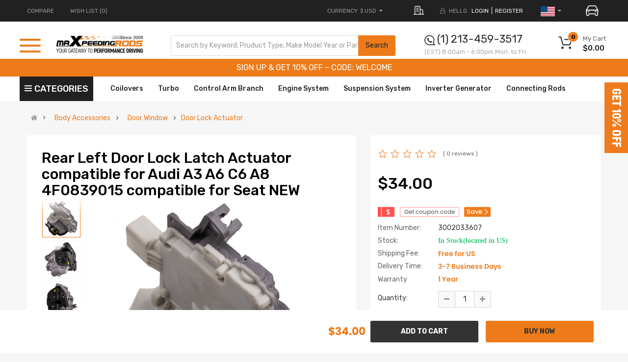

--- FILE ---
content_type: text/html; charset=UTF-8
request_url: https://www.maxpeedingrods.com/index.php?route=common/header/top&product_id=undefined&current_uri=/product/rear-left-door-lock-actuator-for-audi-a3-a6-allroad-c6-a8-8e0839015aa-par.html&current_url=https%3A%2F%2Fwww.maxpeedingrods.com%2Fproduct%2Frear-left-door-lock-actuator-for-audi-a3-a6-allroad-c6-a8-8e0839015aa-par.html
body_size: 151255
content:

<div class="container">
    <div class="row">
      <div class="header-top-left hidden-xs hidden-sm col-lg-5 col-md-4 col-sm-6 col-xs-12">
        <ul class="top-link list-inline">
          <li class="compare hidden-xs"><a href="https://www.maxpeedingrods.com/index.php?route=product/compare" tppabs="https://www.maxpeedingrods.com/index.php?route=product/compare"
                                           class="top-link-compare" title="COMPARE">COMPARE </a></li>
                      <li class="wishlist hidden-xs"><a href="https://www.maxpeedingrods.com/index.php?route=account/wishlist" tppabs="https://www.maxpeedingrods.com/index.php?route=account/wishlist"
                                              id="wishlist-total" class="top-link-wishlist"
                                              title="Wish List (0)"> Wish List (0)</a></li>
                                                                    </ul>

      </div>
      <div class="header-top-right collapsed-block col-lg-7 col-md-8 col-sm-12 col-xs-12">
        <ul class="top-link list-inline lang-curr">

          <li class="currency">
            <div class="pull-left">
              <form action="https://www.maxpeedingrods.com/index.php?route=common/currency/currency" method="post" enctype="multipart/form-data" id="form-currency">
  <div class="btn-group">
    <button class="btn-link dropdown-toggle" data-toggle="dropdown"> <span>
        <span class="text_currency">Currency</span>
        
                                    $ USD
            <i class="fa fa-caret-down"></i></span></button>
    <ul class="dropdown-menu">
                        <li>
          <button class="currency-select   btn-block  " type="submit"  name="code" value="AUD">$ AUD</button>
            </li>
                                <li>
          <button class="currency-select   btn-block  " type="submit"  name="code" value="EUR">€ EUR</button>
            </li>
                                <li>
          <button class="currency-select   btn-block  " type="submit"  name="code" value="GBP">£ GBP</button>
            </li>
                                <li>
          <button class="currency-select   btn-block  " type="submit"  name="code" value="USD">$ USD</button>
            </li>
                      </ul>
  </div>
  <input type="hidden" name="redirect" value="https://www.maxpeedingrods.com/product/rear-left-door-lock-actuator-for-audi-a3-a6-allroad-c6-a8-8e0839015aa-par.html" />
</form>
 
            </div>
          </li>
            <li>
                <div class="address my">
                    <img src="https://webp.cqggedm.com/image/catalog/2025OE/address-icon.png" alt="">
                </div>
            </li>
          <li class="about-us">
            <a href="/about_us.html">
                <img class="lazyload lazyloadwebp" data-src="https://webp.cqggedm.com/catalog/view/theme/default/new_home/images/about-m.png" title="ABOUT US" alt="ABOUT US">
            </a>
          </li>
                      <li class="login"><i class="fa fa-user-o hidden-xs" aria-hidden="true"></i> <span class="hidden-xs" >HELLO.</span> <a
                      href="https://www.maxpeedingrods.com/index.php?route=account/login">login</a></li>
            <li class="register"><a href="https://www.maxpeedingrods.com/index.php?route=account/register">register</a></li>
          
          <!--country-->
<li class="countryTips">
        <!-- Go to the local site -->
</li>
<li class="countrylist">

    <div class="pull-left">
        <form id="form-country" action="" method="post" enctype="multipart/form-data">
            <div class="btn-group">
                <button class="btn-link dropdown-toggle" data-toggle="dropdown">
                    <span class="countryimg">
                                                                                       <img src="https://webp.cqggedm.com/images/country/US.png" alt=""/>
                                                                                                                                    <i class="fa fa-caret-down"></i>
                    </span>
                </button>
                <ul class="dropdown-menu">
                                                                                                                <li style="padding: 5px 0;">
                            <button class="country-select btn-block" type="button"
                                    name="AU"
                                    data-action="https://au.maxpeedingrods.com/index.php?route=common/country/country"
                                    data-redirect="https://au.maxpeedingrods.com/Rear-Left-Door-Lock-Actuator-For-AUDI-A3-A6-Allroad-C6-A8-8E0839015AA-PAR.html"
                                    data-is-cross-site="1" style="padding: 1px 6px;">
                                <img src="https://webp.cqggedm.com/images/country/AU.png" alt="" style="width: 42px;"/>
                                <span>Australia</span>
                            </button>
                        </li>
                                                                                        <li style="padding: 5px 0;">
                            <a href="https://ca.maxpeedingrods.com/" style="align-items: center; display: flex; padding: 1px 6px;">
                                <img src="https://webp.cqggedm.com/images/country/CA.png" alt="" style="width: 42px;"/>
                                <span style="margin-left: 13px;">Canada</span>
                            </a>
                        </li>
                                    </ul>
            </div>
            <input type="hidden" name="cookie" value="">
            <input type="hidden" name="irclickid" value="">
            <input type="hidden" name="is_cross_site" value="">
            <input type="hidden" name="code" value="">
            <input type="hidden" name="redirect" value="">
        </form>
    </div>
</li>
<style>
header .countrylist .dropdown-menu li:hover{background-color:#f7f7f7;}
header .countrylist .dropdown-menu li:hover span{color:#495057;}
</style>
<script>
    $('#form-country .country-select').on('click', function (e) {
        e.preventDefault();

        $('#form-country').attr('action', $(this).attr('data-action'));

        $('#form-country input[name=\'code\']').val($(this).attr('name'));

        $('#form-country input[name=\'redirect\']').val($(this).attr('data-redirect'));

        $('#form-country input[name=\'is_cross_site\']').val($(this).attr('data-is-cross-site'));

        $('#form-country').submit();
    });
</script>
            <li>
                <div class="car-btn" id="car-btn">
                    <img src="https://webp.cqggedm.com/image/catalog/2025optSearch/car-icon.png" alt="" style="width: 26px;margin-left: 20px;cursor: pointer;">
                </div>
            </li>
        </ul>

      </div>
    </div>

        <div id="vue-header-top">
        <div id="search-car" style="display: none">
            <div id="choose-searchCar" v-html="currentyCarName"></div>
            <img src="https://webp.cqggedm.com/image/catalog/2025optSearch/right-icon.png" alt="">
        </div>
        <div class="car-mask " id="car-mask"  v-if="maskFlag">
            <div class="car-main">
                <div class="no-car" v-if="selectCarFlag">
                    <div class="car-top">
                        <div class="car-title">Add Vehicle</div>
                        <div class="car-close" @click="maskFlag=false">
                            <img style="width: 20px;" src="https://webp.cqggedm.com/image/catalog/2025optSearch/close.png" alt="">
                        </div>
                    </div>
                    <i class="line"></i>
                    <div class="car-content">
                        <p v-show="errorFlag" id="err-tip" style="color: red;font-size: 12px;margin-top: -13px;"></p>
                                                    <select name="year" id="search_year1" v-model="chooseYear"  @change="changeYear">
                                <option value="">Select Year...</option>
                                <option :value="item" v-for="(item,index) in yearData" v-html="item"></option>
                            </select>
                                                <select name="carmake" id="search_make1" v-model="chooseMake" @change="changeMake">
                            <option  value="">Select Car Make…</option>
                            <option  :value="value" v-for="(value, key) in makeData" :key="key" v-html="value"></option>
                        </select>
                        <select name="carmodel" id="car_model_new1" v-model="chooseModel" @change="changeModel">
                            <option  value="">Select Car Model...</option>
                            <option  :value="value"  v-for="(value, key) in modelData" :key="key" v-html="value"></option>
                        </select>
                    </div>
                    <div class="car-save" @click="postCar">SEARCH</div>
                </div>
                <div class="car-box" v-if="!selectCarFlag">
                    <div class="car-top">
                        <div class="car-title">SELECT YOUR VEHICLE</div>
                        <div class="car-close" @click="maskFlag=false">
                            <img style="width: 20px;" src="https://webp.cqggedm.com/image/catalog/2025optSearch/close.png" alt="">
                        </div>
                    </div>
                    <i class="line" style="width: 100%;height: 1px;background: rgba(238, 238, 238, 1);display: block;"></i>
                    <div class="choose-car">
                        <div style="padding: 0 40px 0 66px;box-sizing: border-box;">
                            <div v-show="currentCarList.length>0">
                                <p class="choose-car-title">Currently Shopping For</p>
                                <div class="choose-car-current">
                                    <div class="choose-car-current-left">
                                        <img src="https://webp.cqggedm.com/image/catalog/2025optSearch/car-active.png" alt="">
                                        <p  v-html="currentCarList[0]?currentCarList[0].carName:''"></p>
                                    </div>
                                    <div class="choose-car-current-right">
                                        <img src="https://webp.cqggedm.com/image/catalog/2025optSearch/x-bg.png" style="height:65px"  alt="">
                                        <img src="https://webp.cqggedm.com/image/catalog/publicbox/icon_search_gray1.png" alt="img" class="car-search" @click="chooseItem(currentCarList[0])">
                                        <img class="car-edit" @click="editCar(currentCarList[0])" src="https://webp.cqggedm.com/image/catalog/2025optSearch/edit-icon.png" alt="">
                                        <img class="car-delete" @click="delCar(currentCarList[0])" src="https://webp.cqggedm.com/image/catalog/2025optSearch/delete-icon.png" alt="">
                                    </div>
                                </div>
                            </div>
                            <div  v-show="carList.length>0">
                                <p class="choose-car-title">Previously Saved</p>
                                <div class="choose-car-prev">
                                    <div class="choose-car-prev-item"  v-for="(item,index) in carList" :key="index">
                                        <div class="choose-car-prev-left" @click="chooseItem(item)">
                                            <img src="https://webp.cqggedm.com/image/catalog/2025optSearch/car.png" alt="">
                                            <p v-html="item.carName"></p>
                                        </div>
                                        <div class="choose-car-prev-right">
                                            <img src="https://webp.cqggedm.com/image/catalog/publicbox/icon_search_gray1.png" alt="img" class="car-search" @click="chooseItem(item)">
                                            <img class="car-delete" @click="delCar(item)" src="https://webp.cqggedm.com/image/catalog/2025optSearch/delete-icon.png" alt="">
                                        </div>
                                    </div>
                                </div>
                                <div  v-show="carList.length>3">
                                    <div class="show-more" @click="showMore" v-show="showMoreFlag">
                                        View More
                                        <img src="https://webp.cqggedm.com/image/catalog/2025optSearch/down.png" alt="">
                                    </div>
                                    <div class="show-less" v-show="!showMoreFlag" @click="showLess">
                                        view less
                                        <img src="https://webp.cqggedm.com/image/catalog/2025optSearch/up.png" alt="">
                                    </div>
                                </div>

                            </div>

                        </div>
                    </div>

                    <div class="car-bottom-btn">
                        <div class="upper-text withOut-btn" @click="withOutSearch()" style="display: none;">Shopping without Vehicle</div>
                        <div class="upper-text add-btn" @click="editCar('')">Add Vehicle</div>
                    </div>
                </div>

            </div>
        </div>
    </div>
    <style>
        .typeheader-1 #sosearchpro .search button{
            right: -2px !important;
        }
        /*20250721新增*/
        #search-car{
            display: flex;
            align-items: center;
            background: rgba(226, 226, 226, 1);
            padding: 6px 6px;
            box-sizing: border-box;
            font-size: 12px;
            font-family: "PopRegular";
            color: rgba(136, 135, 135, 1);
            cursor: pointer;
            max-width: 180px;
            line-height: 12px;
            height: 32px
        }
        #search-car p{
            margin-bottom: 0;
        }
        #search-car img{
            width: 5px;
            margin-left: 5px;
        }
        .select_ztree_btn{
            border-radius: 0;
            background-color: #eee;
        }
        .select_ztree_btn input{
            background: #eee;
        }
        #car-mask .choose-car{
            /*padding: 0 40px 0 66px;*/
            box-sizing: border-box;
        }
        #car-mask .choose-car-prev-item{
            height: 65px;
            width: 100%;
            display: flex;
            justify-content: space-between;
            align-items: center;
            padding: 0 30px;
            box-sizing: border-box;
            background: rgba(238, 238, 238, 1);
            margin-top: 10px;
        }
        #car-mask .car-search {
            width: 24px;
            margin: 0 5px 0 -15px;
            cursor: pointer;
        }
        #car-mask .choose-car-current-right .car-edit{
            width: 27px;
            margin-right: 5px;
            cursor: pointer;
        }
        #car-mask .choose-car-current-right .car-delete{
            width: 26px;
            cursor: pointer;
        }
        #car-mask .choose-car-title{
            font-size: 14px;
            color: rgba(102, 102, 102, 1);
            font-family: "PopRegular";
            margin: 20px 0;
        }
        #car-mask .choose-car-current-left,#car-mask .choose-car-current-right {
            display: flex;
            align-items: center;
        }
        #car-mask .choose-car-prev-right{
            display: flex;
            align-items: center;
        }
        #car-mask .choose-car-current{
            height: 65px;
            width: 100%;
            display: flex;
            justify-content: space-between;
            align-items: center;
            box-shadow: 0px 3px 8px 0px #0000001a;
            padding: 0 30px;
            box-sizing: border-box
        }
        #car-mask .choose-car-current-left img,.choose-car-prev-item img{
            width: 38px;
            margin-right: 20px;
        }
        #car-mask .choose-car-prev-right .car-edit,.choose-car-prev-right .car-delete{
            width: 26px;
            margin-right:0;
            cursor: pointer;
        }
        #car-mask .choose-car-prev-left{
            display: flex;
            align-items: center;
            cursor: pointer;
            width: 80%;
        }
        #car-mask .choose-car-current-left p{
            color: rgba(238, 123, 26, 1);
            font-size: 18px;
            margin-bottom: 0;
            font-family: "PopRegular";
        }
        #car-mask .choose-car-prev{
            max-height: 225px;
            overflow: hidden;
        }
        #car-mask .choose-car-prev.active{
            max-height: inherit;
            /*height: 380px;*/
        }
        #car-mask .car-bottom-btn{
            padding: 0 66px;
            display: flex;
            justify-content: center;
            margin-top: 20px;
        }
        .car-box{
            padding-bottom: 40px;
            box-sizing: border-box;
        }
        #car-mask .choose-car-prev-item p{
            margin-bottom: 0;
            font-size: 16px;
        }
        #car-mask .upper-text{
            width: 48%;
            height: 31px;
            background: rgba(238, 123, 26, 1);
            line-height: 31px;
            text-align: center;
            font-size: 13px;
            text-transform: uppercase;
            font-family: "PopRegular";
            color: #fff;
            cursor: pointer;
        }
        #car-mask .show-more,.show-less{
            margin: 10px auto;
            display: flex;
            justify-content: center;
            color: rgba(125, 125, 125, 1);
            font-size: 14px;
            align-items: center;
            text-transform: uppercase;
            cursor: pointer;
        }
        #car-mask .show-more img{
            width: 14px;
            margin-left: 6px;
        }
        #car-mask .show-less img{
            width: 14px;
            margin-left: 6px;
        }
        #car-mask{
            position: fixed;
            top: 0;
            left: 0;
            width: 100%;
            height: 100%;
            background: rgba(0, 0, 0, .45);
            display: flex;
            flex-direction: column;
            align-items: center;
            z-index:99999;
            padding-top: 10%;
            box-sizing: border-box;
        }
        #car-mask .car-main .car-top{
            display: flex;
            align-items: center;
            justify-content: space-between;
            padding: 17px 20px 0 66px;
        }
        #car-mask .car-main select{
            width: 30%;
            height: 57px;
            cursor: pointer;
            background-image: url(https://webp.cqggedm.com/catalog/view/theme/default/new_home/images/select-icon.png);
            background-repeat: no-repeat;
            background-position: 97% 50%;
            background-size: 12px;
            border-radius: 0;
            font-family: 'PopRegular', Poppins;
            appearance: none;
            -webkit-appearance: none;
            font-size: 14px;
        }
        #car-mask.car-mask-others .car-main select{
            width: calc((100% - 66px) / 2);
        }
        #car-mask .car-main #search_make{
            margin: 0 10px;
        }
        #car-mask .car-main{
            background: #fff;
            width: 42%;
            /*height: 230px;*/
            display: flex;
            flex-direction: column;
        }
        #car-mask .car-main .car-title{
            color: rgba(102, 102, 102, 1);
            font-size: 18px;
            font-family: "PopRegular";
            box-sizing: border-box;
        }
        #car-mask .no-car{
            height: 230px;
        }
        #car-mask .car-main .line{
            width: 100%;
            height: 1px;
            background: rgba(238, 238, 238, 1);
            margin: 20px 0;
            display: block;
        }
        #car-mask .car-main .car-content{
            padding-left: 66px;
            box-sizing: border-box;
        }
        #car-mask .car-main .car-close{
            cursor: pointer;
        }
        #car-mask .car-main .car-save{
            width: 220px;
            height: 31px;
            text-align: center;
            line-height: 31px;
            color: #fff;
            font-size: 15px;
            font-family: "PopRegular";
            margin: 0 auto;
            background: rgba(238, 123, 26, 1);
            margin-top: 20px;
            cursor: pointer;
        }
        #car-mask .car-btn{
            cursor: pointer;
        }
    </style>
    <script>
        /*!
 * Vue.js v2.7.14
 * (c) 2014-2022 Evan You
 * Released under the MIT License.
 */
        (function (global, factory) {
            typeof exports === 'object' && typeof module !== 'undefined' ? module.exports = factory() :
                typeof define === 'function' && define.amd ? define(factory) :
                    (global = typeof globalThis !== 'undefined' ? globalThis : global || self, global.Vue = factory());
        })(this, (function () {
            'use strict';

            var emptyObject = Object.freeze({});
            var isArray = Array.isArray;
            // These helpers produce better VM code in JS engines due to their
            // explicitness and function inlining.
            function isUndef (v) {
                return v === undefined || v === null;
            }
            function isDef (v) {
                return v !== undefined && v !== null;
            }
            function isTrue (v) {
                return v === true;
            }
            function isFalse (v) {
                return v === false;
            }
            /**
             * Check if value is primitive.
             */
            function isPrimitive (value) {
                return (typeof value === 'string' ||
                    typeof value === 'number' ||
                    // $flow-disable-line
                    typeof value === 'symbol' ||
                    typeof value === 'boolean');
            }
            function isFunction (value) {
                return typeof value === 'function';
            }
            /**
             * Quick object check - this is primarily used to tell
             * objects from primitive values when we know the value
             * is a JSON-compliant type.
             */
            function isObject (obj) {
                return obj !== null && typeof obj === 'object';
            }
            /**
             * Get the raw type string of a value, e.g., [object Object].
             */
            var _toString = Object.prototype.toString;
            function toRawType (value) {
                return _toString.call(value).slice(8, -1);
            }
            /**
             * Strict object type check. Only returns true
             * for plain JavaScript objects.
             */
            function isPlainObject (obj) {
                return _toString.call(obj) === '[object Object]';
            }
            function isRegExp (v) {
                return _toString.call(v) === '[object RegExp]';
            }
            /**
             * Check if val is a valid array index.
             */
            function isValidArrayIndex (val) {
                var n = parseFloat(String(val));
                return n >= 0 && Math.floor(n) === n && isFinite(val);
            }
            function isPromise (val) {
                return (isDef(val) &&
                    typeof val.then === 'function' &&
                    typeof val.catch === 'function');
            }
            /**
             * Convert a value to a string that is actually rendered.
             */
            function toString (val) {
                return val == null
                    ? ''
                    : Array.isArray(val) || (isPlainObject(val) && val.toString === _toString)
                        ? JSON.stringify(val, null, 2)
                        : String(val);
            }
            /**
             * Convert an input value to a number for persistence.
             * If the conversion fails, return original string.
             */
            function toNumber (val) {
                var n = parseFloat(val);
                return isNaN(n) ? val : n;
            }
            /**
             * Make a map and return a function for checking if a key
             * is in that map.
             */
            function makeMap (str, expectsLowerCase) {
                var map = Object.create(null);
                var list = str.split(',');
                for (var i = 0; i < list.length; i++) {
                    map[list[i]] = true;
                }
                return expectsLowerCase ? function (val) { return map[val.toLowerCase()]; } : function (val) { return map[val]; };
            }
            /**
             * Check if a tag is a built-in tag.
             */
            var isBuiltInTag = makeMap('slot,component', true);
            /**
             * Check if an attribute is a reserved attribute.
             */
            var isReservedAttribute = makeMap('key,ref,slot,slot-scope,is');
            /**
             * Remove an item from an array.
             */
            function remove$2 (arr, item) {
                var len = arr.length;
                if (len) {
                    // fast path for the only / last item
                    if (item === arr[len - 1]) {
                        arr.length = len - 1;
                        return;
                    }
                    var index = arr.indexOf(item);
                    if (index > -1) {
                        return arr.splice(index, 1);
                    }
                }
            }
            /**
             * Check whether an object has the property.
             */
            var hasOwnProperty = Object.prototype.hasOwnProperty;
            function hasOwn (obj, key) {
                return hasOwnProperty.call(obj, key);
            }
            /**
             * Create a cached version of a pure function.
             */
            function cached (fn) {
                var cache = Object.create(null);
                return function cachedFn (str) {
                    var hit = cache[str];
                    return hit || (cache[str] = fn(str));
                };
            }
            /**
             * Camelize a hyphen-delimited string.
             */
            var camelizeRE = /-(\w)/g;
            var camelize = cached(function (str) {
                return str.replace(camelizeRE, function (_, c) { return (c ? c.toUpperCase() : ''); });
            });
            /**
             * Capitalize a string.
             */
            var capitalize = cached(function (str) {
                return str.charAt(0).toUpperCase() + str.slice(1);
            });
            /**
             * Hyphenate a camelCase string.
             */
            var hyphenateRE = /\B([A-Z])/g;
            var hyphenate = cached(function (str) {
                return str.replace(hyphenateRE, '-$1').toLowerCase();
            });
            /**
             * Simple bind polyfill for environments that do not support it,
             * e.g., PhantomJS 1.x. Technically, we don't need this anymore
             * since native bind is now performant enough in most browsers.
             * But removing it would mean breaking code that was able to run in
             * PhantomJS 1.x, so this must be kept for backward compatibility.
             */
            /* istanbul ignore next */
            function polyfillBind (fn, ctx) {
                function boundFn (a) {
                    var l = arguments.length;
                    return l
                        ? l > 1
                            ? fn.apply(ctx, arguments)
                            : fn.call(ctx, a)
                        : fn.call(ctx);
                }
                boundFn._length = fn.length;
                return boundFn;
            }
            function nativeBind (fn, ctx) {
                return fn.bind(ctx);
            }
            // @ts-expect-error bind cannot be `undefined`
            var bind$1 = Function.prototype.bind ? nativeBind : polyfillBind;
            /**
             * Convert an Array-like object to a real Array.
             */
            function toArray (list, start) {
                start = start || 0;
                var i = list.length - start;
                var ret = new Array(i);
                while (i--) {
                    ret[i] = list[i + start];
                }
                return ret;
            }
            /**
             * Mix properties into target object.
             */
            function extend (to, _from) {
                for (var key in _from) {
                    to[key] = _from[key];
                }
                return to;
            }
            /**
             * Merge an Array of Objects into a single Object.
             */
            function toObject (arr) {
                var res = {};
                for (var i = 0; i < arr.length; i++) {
                    if (arr[i]) {
                        extend(res, arr[i]);
                    }
                }
                return res;
            }
            /* eslint-disable no-unused-vars */
            /**
             * Perform no operation.
             * Stubbing args to make Flow happy without leaving useless transpiled code
             * with ...rest (https://flow.org/blog/2017/05/07/Strict-Function-Call-Arity/).
             */
            function noop (a, b, c) { }
            /**
             * Always return false.
             */
            var no = function (a, b, c) { return false; };
            /* eslint-enable no-unused-vars */
            /**
             * Return the same value.
             */
            var identity = function (_) { return _; };
            /**
             * Generate a string containing static keys from compiler modules.
             */
            function genStaticKeys$1 (modules) {
                return modules
                    .reduce(function (keys, m) {
                        return keys.concat(m.staticKeys || []);
                    }, [])
                    .join(',');
            }
            /**
             * Check if two values are loosely equal - that is,
             * if they are plain objects, do they have the same shape?
             */
            function looseEqual (a, b) {
                if (a === b)
                    return true;
                var isObjectA = isObject(a);
                var isObjectB = isObject(b);
                if (isObjectA && isObjectB) {
                    try {
                        var isArrayA = Array.isArray(a);
                        var isArrayB = Array.isArray(b);
                        if (isArrayA && isArrayB) {
                            return (a.length === b.length &&
                                a.every(function (e, i) {
                                    return looseEqual(e, b[i]);
                                }));
                        }
                        else if (a instanceof Date && b instanceof Date) {
                            return a.getTime() === b.getTime();
                        }
                        else if (!isArrayA && !isArrayB) {
                            var keysA = Object.keys(a);
                            var keysB = Object.keys(b);
                            return (keysA.length === keysB.length &&
                                keysA.every(function (key) {
                                    return looseEqual(a[key], b[key]);
                                }));
                        }
                        else {
                            /* istanbul ignore next */
                            return false;
                        }
                    }
                    catch (e) {
                        /* istanbul ignore next */
                        return false;
                    }
                }
                else if (!isObjectA && !isObjectB) {
                    return String(a) === String(b);
                }
                else {
                    return false;
                }
            }
            /**
             * Return the first index at which a loosely equal value can be
             * found in the array (if value is a plain object, the array must
             * contain an object of the same shape), or -1 if it is not present.
             */
            function looseIndexOf (arr, val) {
                for (var i = 0; i < arr.length; i++) {
                    if (looseEqual(arr[i], val))
                        return i;
                }
                return -1;
            }
            /**
             * Ensure a function is called only once.
             */
            function once (fn) {
                var called = false;
                return function () {
                    if (!called) {
                        called = true;
                        fn.apply(this, arguments);
                    }
                };
            }
            // https://developer.mozilla.org/en-US/docs/Web/JavaScript/Reference/Global_Objects/Object/is#polyfill
            function hasChanged (x, y) {
                if (x === y) {
                    return x === 0 && 1 / x !== 1 / y;
                }
                else {
                    return x === x || y === y;
                }
            }

            var SSR_ATTR = 'data-server-rendered';
            var ASSET_TYPES = ['component', 'directive', 'filter'];
            var LIFECYCLE_HOOKS = [
                'beforeCreate',
                'created',
                'beforeMount',
                'mounted',
                'beforeUpdate',
                'updated',
                'beforeDestroy',
                'destroyed',
                'activated',
                'deactivated',
                'errorCaptured',
                'serverPrefetch',
                'renderTracked',
                'renderTriggered'
            ];

            var config = {
                /**
                 * Option merge strategies (used in core/util/options)
                 */
                // $flow-disable-line
                optionMergeStrategies: Object.create(null),
                /**
                 * Whether to suppress warnings.
                 */
                silent: false,
                /**
                 * Show production mode tip message on boot?
                 */
                productionTip: true,
                /**
                 * Whether to enable devtools
                 */
                devtools: true,
                /**
                 * Whether to record perf
                 */
                performance: false,
                /**
                 * Error handler for watcher errors
                 */
                errorHandler: null,
                /**
                 * Warn handler for watcher warns
                 */
                warnHandler: null,
                /**
                 * Ignore certain custom elements
                 */
                ignoredElements: [],
                /**
                 * Custom user key aliases for v-on
                 */
                // $flow-disable-line
                keyCodes: Object.create(null),
                /**
                 * Check if a tag is reserved so that it cannot be registered as a
                 * component. This is platform-dependent and may be overwritten.
                 */
                isReservedTag: no,
                /**
                 * Check if an attribute is reserved so that it cannot be used as a component
                 * prop. This is platform-dependent and may be overwritten.
                 */
                isReservedAttr: no,
                /**
                 * Check if a tag is an unknown element.
                 * Platform-dependent.
                 */
                isUnknownElement: no,
                /**
                 * Get the namespace of an element
                 */
                getTagNamespace: noop,
                /**
                 * Parse the real tag name for the specific platform.
                 */
                parsePlatformTagName: identity,
                /**
                 * Check if an attribute must be bound using property, e.g. value
                 * Platform-dependent.
                 */
                mustUseProp: no,
                /**
                 * Perform updates asynchronously. Intended to be used by Vue Test Utils
                 * This will significantly reduce performance if set to false.
                 */
                async: true,
                /**
                 * Exposed for legacy reasons
                 */
                _lifecycleHooks: LIFECYCLE_HOOKS
            };

            /**
             * unicode letters used for parsing html tags, component names and property paths.
             * using https://www.w3.org/TR/html53/semantics-scripting.html#potentialcustomelementname
             * skipping \u10000-\uEFFFF due to it freezing up PhantomJS
             */
            var unicodeRegExp = /a-zA-Z\u00B7\u00C0-\u00D6\u00D8-\u00F6\u00F8-\u037D\u037F-\u1FFF\u200C-\u200D\u203F-\u2040\u2070-\u218F\u2C00-\u2FEF\u3001-\uD7FF\uF900-\uFDCF\uFDF0-\uFFFD/;
            /**
             * Check if a string starts with $ or _
             */
            function isReserved (str) {
                var c = (str + '').charCodeAt(0);
                return c === 0x24 || c === 0x5f;
            }
            /**
             * Define a property.
             */
            function def (obj, key, val, enumerable) {
                Object.defineProperty(obj, key, {
                    value: val,
                    enumerable: !!enumerable,
                    writable: true,
                    configurable: true
                });
            }
            /**
             * Parse simple path.
             */
            var bailRE = new RegExp("[^".concat(unicodeRegExp.source, ".$_\\d]"));
            function parsePath (path) {
                if (bailRE.test(path)) {
                    return;
                }
                var segments = path.split('.');
                return function (obj) {
                    for (var i = 0; i < segments.length; i++) {
                        if (!obj)
                            return;
                        obj = obj[segments[i]];
                    }
                    return obj;
                };
            }

            // can we use __proto__?
            var hasProto = '__proto__' in {};
            // Browser environment sniffing
            var inBrowser = typeof window !== 'undefined';
            var UA = inBrowser && window.navigator.userAgent.toLowerCase();
            var isIE = UA && /msie|trident/.test(UA);
            var isIE9 = UA && UA.indexOf('msie 9.0') > 0;
            var isEdge = UA && UA.indexOf('edge/') > 0;
            UA && UA.indexOf('android') > 0;
            var isIOS = UA && /iphone|ipad|ipod|ios/.test(UA);
            UA && /chrome\/\d+/.test(UA) && !isEdge;
            UA && /phantomjs/.test(UA);
            var isFF = UA && UA.match(/firefox\/(\d+)/);
            // Firefox has a "watch" function on Object.prototype...
            // @ts-expect-error firebox support
            var nativeWatch = {}.watch;
            var supportsPassive = false;
            if (inBrowser) {
                try {
                    var opts = {};
                    Object.defineProperty(opts, 'passive', {
                        get: function () {
                            /* istanbul ignore next */
                            supportsPassive = true;
                        }
                    }); // https://github.com/facebook/flow/issues/285
                    window.addEventListener('test-passive', null, opts);
                }
                catch (e) { }
            }
            // this needs to be lazy-evaled because vue may be required before
            // vue-server-renderer can set VUE_ENV
            var _isServer;
            var isServerRendering = function () {
                if (_isServer === undefined) {
                    /* istanbul ignore if */
                    if (!inBrowser && typeof global !== 'undefined') {
                        // detect presence of vue-server-renderer and avoid
                        // Webpack shimming the process
                        _isServer =
                            global['process'] && global['process'].env.VUE_ENV === 'server';
                    }
                    else {
                        _isServer = false;
                    }
                }
                return _isServer;
            };
            // detect devtools
            var devtools = inBrowser && window.__VUE_DEVTOOLS_GLOBAL_HOOK__;
            /* istanbul ignore next */
            function isNative (Ctor) {
                return typeof Ctor === 'function' && /native code/.test(Ctor.toString());
            }
            var hasSymbol = typeof Symbol !== 'undefined' &&
                isNative(Symbol) &&
                typeof Reflect !== 'undefined' &&
                isNative(Reflect.ownKeys);
            var _Set; // $flow-disable-line
            /* istanbul ignore if */ if (typeof Set !== 'undefined' && isNative(Set)) {
                // use native Set when available.
                _Set = Set;
            }
            else {
                // a non-standard Set polyfill that only works with primitive keys.
                _Set = /** @class */ (function () {
                    function Set () {
                        this.set = Object.create(null);
                    }
                    Set.prototype.has = function (key) {
                        return this.set[key] === true;
                    };
                    Set.prototype.add = function (key) {
                        this.set[key] = true;
                    };
                    Set.prototype.clear = function () {
                        this.set = Object.create(null);
                    };
                    return Set;
                }());
            }

            var currentInstance = null;
            /**
             * This is exposed for compatibility with v3 (e.g. some functions in VueUse
             * relies on it). Do not use this internally, just use `currentInstance`.
             *
             * @internal this function needs manual type declaration because it relies
             * on previously manually authored types from Vue 2
             */
            function getCurrentInstance () {
                return currentInstance && { proxy: currentInstance };
            }
            /**
             * @internal
             */
            function setCurrentInstance (vm) {
                if (vm === void 0) { vm = null; }
                if (!vm)
                    currentInstance && currentInstance._scope.off();
                currentInstance = vm;
                vm && vm._scope.on();
            }

            /**
             * @internal
             */
            var VNode = /** @class */ (function () {
                function VNode (tag, data, children, text, elm, context, componentOptions, asyncFactory) {
                    this.tag = tag;
                    this.data = data;
                    this.children = children;
                    this.text = text;
                    this.elm = elm;
                    this.ns = undefined;
                    this.context = context;
                    this.fnContext = undefined;
                    this.fnOptions = undefined;
                    this.fnScopeId = undefined;
                    this.key = data && data.key;
                    this.componentOptions = componentOptions;
                    this.componentInstance = undefined;
                    this.parent = undefined;
                    this.raw = false;
                    this.isStatic = false;
                    this.isRootInsert = true;
                    this.isComment = false;
                    this.isCloned = false;
                    this.isOnce = false;
                    this.asyncFactory = asyncFactory;
                    this.asyncMeta = undefined;
                    this.isAsyncPlaceholder = false;
                }
                Object.defineProperty(VNode.prototype, "child", {
                    // DEPRECATED: alias for componentInstance for backwards compat.
                    /* istanbul ignore next */
                    get: function () {
                        return this.componentInstance;
                    },
                    enumerable: false,
                    configurable: true
                });
                return VNode;
            }());
            var createEmptyVNode = function (text) {
                if (text === void 0) { text = ''; }
                var node = new VNode();
                node.text = text;
                node.isComment = true;
                return node;
            };
            function createTextVNode (val) {
                return new VNode(undefined, undefined, undefined, String(val));
            }
            // optimized shallow clone
            // used for static nodes and slot nodes because they may be reused across
            // multiple renders, cloning them avoids errors when DOM manipulations rely
            // on their elm reference.
            function cloneVNode (vnode) {
                var cloned = new VNode(vnode.tag, vnode.data,
                    // #7975
                    // clone children array to avoid mutating original in case of cloning
                    // a child.
                    vnode.children && vnode.children.slice(), vnode.text, vnode.elm, vnode.context, vnode.componentOptions, vnode.asyncFactory);
                cloned.ns = vnode.ns;
                cloned.isStatic = vnode.isStatic;
                cloned.key = vnode.key;
                cloned.isComment = vnode.isComment;
                cloned.fnContext = vnode.fnContext;
                cloned.fnOptions = vnode.fnOptions;
                cloned.fnScopeId = vnode.fnScopeId;
                cloned.asyncMeta = vnode.asyncMeta;
                cloned.isCloned = true;
                return cloned;
            }

            /* not type checking this file because flow doesn't play well with Proxy */
            var initProxy;
            {
                var allowedGlobals_1 = makeMap('Infinity,undefined,NaN,isFinite,isNaN,' +
                    'parseFloat,parseInt,decodeURI,decodeURIComponent,encodeURI,encodeURIComponent,' +
                    'Math,Number,Date,Array,Object,Boolean,String,RegExp,Map,Set,JSON,Intl,BigInt,' +
                    'require' // for Webpack/Browserify
                );
                var warnNonPresent_1 = function (target, key) {
                    warn$2("Property or method \"".concat(key, "\" is not defined on the instance but ") +
                        'referenced during render. Make sure that this property is reactive, ' +
                        'either in the data option, or for class-based components, by ' +
                        'initializing the property. ' +
                        'See: https://v2.vuejs.org/v2/guide/reactivity.html#Declaring-Reactive-Properties.', target);
                };
                var warnReservedPrefix_1 = function (target, key) {
                    warn$2("Property \"".concat(key, "\" must be accessed with \"$data.").concat(key, "\" because ") +
                        'properties starting with "$" or "_" are not proxied in the Vue instance to ' +
                        'prevent conflicts with Vue internals. ' +
                        'See: https://v2.vuejs.org/v2/api/#data', target);
                };
                var hasProxy_1 = typeof Proxy !== 'undefined' && isNative(Proxy);
                if (hasProxy_1) {
                    var isBuiltInModifier_1 = makeMap('stop,prevent,self,ctrl,shift,alt,meta,exact');
                    config.keyCodes = new Proxy(config.keyCodes, {
                        set: function (target, key, value) {
                            if (isBuiltInModifier_1(key)) {
                                warn$2("Avoid overwriting built-in modifier in config.keyCodes: .".concat(key));
                                return false;
                            }
                            else {
                                target[key] = value;
                                return true;
                            }
                        }
                    });
                }
                var hasHandler_1 = {
                    has: function (target, key) {
                        var has = key in target;
                        var isAllowed = allowedGlobals_1(key) ||
                            (typeof key === 'string' &&
                                key.charAt(0) === '_' &&
                                !(key in target.$data));
                        if (!has && !isAllowed) {
                            if (key in target.$data)
                                warnReservedPrefix_1(target, key);
                            else
                                warnNonPresent_1(target, key);
                        }
                        return has || !isAllowed;
                    }
                };
                var getHandler_1 = {
                    get: function (target, key) {
                        if (typeof key === 'string' && !(key in target)) {
                            if (key in target.$data)
                                warnReservedPrefix_1(target, key);
                            else
                                warnNonPresent_1(target, key);
                        }
                        return target[key];
                    }
                };
                initProxy = function initProxy (vm) {
                    if (hasProxy_1) {
                        // determine which proxy handler to use
                        var options = vm.$options;
                        var handlers = options.render && options.render._withStripped ? getHandler_1 : hasHandler_1;
                        vm._renderProxy = new Proxy(vm, handlers);
                    }
                    else {
                        vm._renderProxy = vm;
                    }
                };
            }

            /******************************************************************************
             Copyright (c) Microsoft Corporation.

             Permission to use, copy, modify, and/or distribute this software for any
             purpose with or without fee is hereby granted.

             THE SOFTWARE IS PROVIDED "AS IS" AND THE AUTHOR DISCLAIMS ALL WARRANTIES WITH
             REGARD TO THIS SOFTWARE INCLUDING ALL IMPLIED WARRANTIES OF MERCHANTABILITY
             AND FITNESS. IN NO EVENT SHALL THE AUTHOR BE LIABLE FOR ANY SPECIAL, DIRECT,
             INDIRECT, OR CONSEQUENTIAL DAMAGES OR ANY DAMAGES WHATSOEVER RESULTING FROM
             LOSS OF USE, DATA OR PROFITS, WHETHER IN AN ACTION OF CONTRACT, NEGLIGENCE OR
             OTHER TORTIOUS ACTION, ARISING OUT OF OR IN CONNECTION WITH THE USE OR
             PERFORMANCE OF THIS SOFTWARE.
             ***************************************************************************** */

            var __assign = function () {
                __assign = Object.assign || function __assign (t) {
                    for (var s, i = 1, n = arguments.length; i < n; i++) {
                        s = arguments[i];
                        for (var p in s) if (Object.prototype.hasOwnProperty.call(s, p)) t[p] = s[p];
                    }
                    return t;
                };
                return __assign.apply(this, arguments);
            };

            var uid$2 = 0;
            var pendingCleanupDeps = [];
            var cleanupDeps = function () {
                for (var i = 0; i < pendingCleanupDeps.length; i++) {
                    var dep = pendingCleanupDeps[i];
                    dep.subs = dep.subs.filter(function (s) { return s; });
                    dep._pending = false;
                }
                pendingCleanupDeps.length = 0;
            };
            /**
             * A dep is an observable that can have multiple
             * directives subscribing to it.
             * @internal
             */
            var Dep = /** @class */ (function () {
                function Dep () {
                    // pending subs cleanup
                    this._pending = false;
                    this.id = uid$2++;
                    this.subs = [];
                }
                Dep.prototype.addSub = function (sub) {
                    this.subs.push(sub);
                };
                Dep.prototype.removeSub = function (sub) {
                    // #12696 deps with massive amount of subscribers are extremely slow to
                    // clean up in Chromium
                    // to workaround this, we unset the sub for now, and clear them on
                    // next scheduler flush.
                    this.subs[this.subs.indexOf(sub)] = null;
                    if (!this._pending) {
                        this._pending = true;
                        pendingCleanupDeps.push(this);
                    }
                };
                Dep.prototype.depend = function (info) {
                    if (Dep.target) {
                        Dep.target.addDep(this);
                        if (info && Dep.target.onTrack) {
                            Dep.target.onTrack(__assign({ effect: Dep.target }, info));
                        }
                    }
                };
                Dep.prototype.notify = function (info) {
                    // stabilize the subscriber list first
                    var subs = this.subs.filter(function (s) { return s; });
                    if (!config.async) {
                        // subs aren't sorted in scheduler if not running async
                        // we need to sort them now to make sure they fire in correct
                        // order
                        subs.sort(function (a, b) { return a.id - b.id; });
                    }
                    for (var i = 0, l = subs.length; i < l; i++) {
                        var sub = subs[i];
                        if (info) {
                            sub.onTrigger &&
                            sub.onTrigger(__assign({ effect: subs[i] }, info));
                        }
                        sub.update();
                    }
                };
                return Dep;
            }());
            // The current target watcher being evaluated.
            // This is globally unique because only one watcher
            // can be evaluated at a time.
            Dep.target = null;
            var targetStack = [];
            function pushTarget (target) {
                targetStack.push(target);
                Dep.target = target;
            }
            function popTarget () {
                targetStack.pop();
                Dep.target = targetStack[targetStack.length - 1];
            }

            /*
     * not type checking this file because flow doesn't play well with
     * dynamically accessing methods on Array prototype
     */
            var arrayProto = Array.prototype;
            var arrayMethods = Object.create(arrayProto);
            var methodsToPatch = [
                'push',
                'pop',
                'shift',
                'unshift',
                'splice',
                'sort',
                'reverse'
            ];
            /**
             * Intercept mutating methods and emit events
             */
            methodsToPatch.forEach(function (method) {
                // cache original method
                var original = arrayProto[method];
                def(arrayMethods, method, function mutator () {
                    var args = [];
                    for (var _i = 0; _i < arguments.length; _i++) {
                        args[_i] = arguments[_i];
                    }
                    var result = original.apply(this, args);
                    var ob = this.__ob__;
                    var inserted;
                    switch (method) {
                        case 'push':
                        case 'unshift':
                            inserted = args;
                            break;
                        case 'splice':
                            inserted = args.slice(2);
                            break;
                    }
                    if (inserted)
                        ob.observeArray(inserted);
                    // notify change
                    {
                        ob.dep.notify({
                            type: "array mutation" /* TriggerOpTypes.ARRAY_MUTATION */,
                            target: this,
                            key: method
                        });
                    }
                    return result;
                });
            });

            var arrayKeys = Object.getOwnPropertyNames(arrayMethods);
            var NO_INIITIAL_VALUE = {};
            /**
             * In some cases we may want to disable observation inside a component's
             * update computation.
             */
            var shouldObserve = true;
            function toggleObserving (value) {
                shouldObserve = value;
            }
            // ssr mock dep
            var mockDep = {
                notify: noop,
                depend: noop,
                addSub: noop,
                removeSub: noop
            };
            /**
             * Observer class that is attached to each observed
             * object. Once attached, the observer converts the target
             * object's property keys into getter/setters that
             * collect dependencies and dispatch updates.
             */
            var Observer = /** @class */ (function () {
                function Observer (value, shallow, mock) {
                    if (shallow === void 0) { shallow = false; }
                    if (mock === void 0) { mock = false; }
                    this.value = value;
                    this.shallow = shallow;
                    this.mock = mock;
                    // this.value = value
                    this.dep = mock ? mockDep : new Dep();
                    this.vmCount = 0;
                    def(value, '__ob__', this);
                    if (isArray(value)) {
                        if (!mock) {
                            if (hasProto) {
                                value.__proto__ = arrayMethods;
                                /* eslint-enable no-proto */
                            }
                            else {
                                for (var i = 0, l = arrayKeys.length; i < l; i++) {
                                    var key = arrayKeys[i];
                                    def(value, key, arrayMethods[key]);
                                }
                            }
                        }
                        if (!shallow) {
                            this.observeArray(value);
                        }
                    }
                    else {
                        /**
                         * Walk through all properties and convert them into
                         * getter/setters. This method should only be called when
                         * value type is Object.
                         */
                        var keys = Object.keys(value);
                        for (var i = 0; i < keys.length; i++) {
                            var key = keys[i];
                            defineReactive(value, key, NO_INIITIAL_VALUE, undefined, shallow, mock);
                        }
                    }
                }
                /**
                 * Observe a list of Array items.
                 */
                Observer.prototype.observeArray = function (value) {
                    for (var i = 0, l = value.length; i < l; i++) {
                        observe(value[i], false, this.mock);
                    }
                };
                return Observer;
            }());
            // helpers
            /**
             * Attempt to create an observer instance for a value,
             * returns the new observer if successfully observed,
             * or the existing observer if the value already has one.
             */
            function observe (value, shallow, ssrMockReactivity) {
                if (value && hasOwn(value, '__ob__') && value.__ob__ instanceof Observer) {
                    return value.__ob__;
                }
                if (shouldObserve &&
                    (ssrMockReactivity || !isServerRendering()) &&
                    (isArray(value) || isPlainObject(value)) &&
                    Object.isExtensible(value) &&
                    !value.__v_skip /* ReactiveFlags.SKIP */ &&
                    !isRef(value) &&
                    !(value instanceof VNode)) {
                    return new Observer(value, shallow, ssrMockReactivity);
                }
            }
            /**
             * Define a reactive property on an Object.
             */
            function defineReactive (obj, key, val, customSetter, shallow, mock) {
                var dep = new Dep();
                var property = Object.getOwnPropertyDescriptor(obj, key);
                if (property && property.configurable === false) {
                    return;
                }
                // cater for pre-defined getter/setters
                var getter = property && property.get;
                var setter = property && property.set;
                if ((!getter || setter) &&
                    (val === NO_INIITIAL_VALUE || arguments.length === 2)) {
                    val = obj[key];
                }
                var childOb = !shallow && observe(val, false, mock);
                Object.defineProperty(obj, key, {
                    enumerable: true,
                    configurable: true,
                    get: function reactiveGetter () {
                        var value = getter ? getter.call(obj) : val;
                        if (Dep.target) {
                            {
                                dep.depend({
                                    target: obj,
                                    type: "get" /* TrackOpTypes.GET */,
                                    key: key
                                });
                            }
                            if (childOb) {
                                childOb.dep.depend();
                                if (isArray(value)) {
                                    dependArray(value);
                                }
                            }
                        }
                        return isRef(value) && !shallow ? value.value : value;
                    },
                    set: function reactiveSetter (newVal) {
                        var value = getter ? getter.call(obj) : val;
                        if (!hasChanged(value, newVal)) {
                            return;
                        }
                        if (customSetter) {
                            customSetter();
                        }
                        if (setter) {
                            setter.call(obj, newVal);
                        }
                        else if (getter) {
                            // #7981: for accessor properties without setter
                            return;
                        }
                        else if (!shallow && isRef(value) && !isRef(newVal)) {
                            value.value = newVal;
                            return;
                        }
                        else {
                            val = newVal;
                        }
                        childOb = !shallow && observe(newVal, false, mock);
                        {
                            dep.notify({
                                type: "set" /* TriggerOpTypes.SET */,
                                target: obj,
                                key: key,
                                newValue: newVal,
                                oldValue: value
                            });
                        }
                    }
                });
                return dep;
            }
            function set (target, key, val) {
                if ((isUndef(target) || isPrimitive(target))) {
                    warn$2("Cannot set reactive property on undefined, null, or primitive value: ".concat(target));
                }
                if (isReadonly(target)) {
                    warn$2("Set operation on key \"".concat(key, "\" failed: target is readonly."));
                    return;
                }
                var ob = target.__ob__;
                if (isArray(target) && isValidArrayIndex(key)) {
                    target.length = Math.max(target.length, key);
                    target.splice(key, 1, val);
                    // when mocking for SSR, array methods are not hijacked
                    if (ob && !ob.shallow && ob.mock) {
                        observe(val, false, true);
                    }
                    return val;
                }
                if (key in target && !(key in Object.prototype)) {
                    target[key] = val;
                    return val;
                }
                if (target._isVue || (ob && ob.vmCount)) {
                    warn$2('Avoid adding reactive properties to a Vue instance or its root $data ' +
                        'at runtime - declare it upfront in the data option.');
                    return val;
                }
                if (!ob) {
                    target[key] = val;
                    return val;
                }
                defineReactive(ob.value, key, val, undefined, ob.shallow, ob.mock);
                {
                    ob.dep.notify({
                        type: "add" /* TriggerOpTypes.ADD */,
                        target: target,
                        key: key,
                        newValue: val,
                        oldValue: undefined
                    });
                }
                return val;
            }
            function del (target, key) {
                if ((isUndef(target) || isPrimitive(target))) {
                    warn$2("Cannot delete reactive property on undefined, null, or primitive value: ".concat(target));
                }
                if (isArray(target) && isValidArrayIndex(key)) {
                    target.splice(key, 1);
                    return;
                }
                var ob = target.__ob__;
                if (target._isVue || (ob && ob.vmCount)) {
                    warn$2('Avoid deleting properties on a Vue instance or its root $data ' +
                        '- just set it to null.');
                    return;
                }
                if (isReadonly(target)) {
                    warn$2("Delete operation on key \"".concat(key, "\" failed: target is readonly."));
                    return;
                }
                if (!hasOwn(target, key)) {
                    return;
                }
                delete target[key];
                if (!ob) {
                    return;
                }
                {
                    ob.dep.notify({
                        type: "delete" /* TriggerOpTypes.DELETE */,
                        target: target,
                        key: key
                    });
                }
            }
            /**
             * Collect dependencies on array elements when the array is touched, since
             * we cannot intercept array element access like property getters.
             */
            function dependArray (value) {
                for (var e = void 0, i = 0, l = value.length; i < l; i++) {
                    e = value[i];
                    if (e && e.__ob__) {
                        e.__ob__.dep.depend();
                    }
                    if (isArray(e)) {
                        dependArray(e);
                    }
                }
            }

            function reactive (target) {
                makeReactive(target, false);
                return target;
            }
            /**
             * Return a shallowly-reactive copy of the original object, where only the root
             * level properties are reactive. It also does not auto-unwrap refs (even at the
             * root level).
             */
            function shallowReactive (target) {
                makeReactive(target, true);
                def(target, "__v_isShallow" /* ReactiveFlags.IS_SHALLOW */, true);
                return target;
            }
            function makeReactive (target, shallow) {
                // if trying to observe a readonly proxy, return the readonly version.
                if (!isReadonly(target)) {
                    {
                        if (isArray(target)) {
                            warn$2("Avoid using Array as root value for ".concat(shallow ? "shallowReactive()" : "reactive()", " as it cannot be tracked in watch() or watchEffect(). Use ").concat(shallow ? "shallowRef()" : "ref()", " instead. This is a Vue-2-only limitation."));
                        }
                        var existingOb = target && target.__ob__;
                        if (existingOb && existingOb.shallow !== shallow) {
                            warn$2("Target is already a ".concat(existingOb.shallow ? "" : "non-", "shallow reactive object, and cannot be converted to ").concat(shallow ? "" : "non-", "shallow."));
                        }
                    }
                    var ob = observe(target, shallow, isServerRendering() /* ssr mock reactivity */);
                    if (!ob) {
                        if (target == null || isPrimitive(target)) {
                            warn$2("value cannot be made reactive: ".concat(String(target)));
                        }
                        if (isCollectionType(target)) {
                            warn$2("Vue 2 does not support reactive collection types such as Map or Set.");
                        }
                    }
                }
            }
            function isReactive (value) {
                if (isReadonly(value)) {
                    return isReactive(value["__v_raw" /* ReactiveFlags.RAW */]);
                }
                return !!(value && value.__ob__);
            }
            function isShallow (value) {
                return !!(value && value.__v_isShallow);
            }
            function isReadonly (value) {
                return !!(value && value.__v_isReadonly);
            }
            function isProxy (value) {
                return isReactive(value) || isReadonly(value);
            }
            function toRaw (observed) {
                var raw = observed && observed["__v_raw" /* ReactiveFlags.RAW */];
                return raw ? toRaw(raw) : observed;
            }
            function markRaw (value) {
                // non-extensible objects won't be observed anyway
                if (Object.isExtensible(value)) {
                    def(value, "__v_skip" /* ReactiveFlags.SKIP */, true);
                }
                return value;
            }
            /**
             * @internal
             */
            function isCollectionType (value) {
                var type = toRawType(value);
                return (type === 'Map' || type === 'WeakMap' || type === 'Set' || type === 'WeakSet');
            }

            /**
             * @internal
             */
            var RefFlag = "__v_isRef";
            function isRef (r) {
                return !!(r && r.__v_isRef === true);
            }
            function ref$1 (value) {
                return createRef(value, false);
            }
            function shallowRef (value) {
                return createRef(value, true);
            }
            function createRef (rawValue, shallow) {
                if (isRef(rawValue)) {
                    return rawValue;
                }
                var ref = {};
                def(ref, RefFlag, true);
                def(ref, "__v_isShallow" /* ReactiveFlags.IS_SHALLOW */, shallow);
                def(ref, 'dep', defineReactive(ref, 'value', rawValue, null, shallow, isServerRendering()));
                return ref;
            }
            function triggerRef (ref) {
                if (!ref.dep) {
                    warn$2("received object is not a triggerable ref.");
                }
                {
                    ref.dep &&
                    ref.dep.notify({
                        type: "set" /* TriggerOpTypes.SET */,
                        target: ref,
                        key: 'value'
                    });
                }
            }
            function unref (ref) {
                return isRef(ref) ? ref.value : ref;
            }
            function proxyRefs (objectWithRefs) {
                if (isReactive(objectWithRefs)) {
                    return objectWithRefs;
                }
                var proxy = {};
                var keys = Object.keys(objectWithRefs);
                for (var i = 0; i < keys.length; i++) {
                    proxyWithRefUnwrap(proxy, objectWithRefs, keys[i]);
                }
                return proxy;
            }
            function proxyWithRefUnwrap (target, source, key) {
                Object.defineProperty(target, key, {
                    enumerable: true,
                    configurable: true,
                    get: function () {
                        var val = source[key];
                        if (isRef(val)) {
                            return val.value;
                        }
                        else {
                            var ob = val && val.__ob__;
                            if (ob)
                                ob.dep.depend();
                            return val;
                        }
                    },
                    set: function (value) {
                        var oldValue = source[key];
                        if (isRef(oldValue) && !isRef(value)) {
                            oldValue.value = value;
                        }
                        else {
                            source[key] = value;
                        }
                    }
                });
            }
            function customRef (factory) {
                var dep = new Dep();
                var _a = factory(function () {
                    {
                        dep.depend({
                            target: ref,
                            type: "get" /* TrackOpTypes.GET */,
                            key: 'value'
                        });
                    }
                }, function () {
                    {
                        dep.notify({
                            target: ref,
                            type: "set" /* TriggerOpTypes.SET */,
                            key: 'value'
                        });
                    }
                }), get = _a.get, set = _a.set;
                var ref = {
                    get value () {
                        return get();
                    },
                    set value (newVal) {
                        set(newVal);
                    }
                };
                def(ref, RefFlag, true);
                return ref;
            }
            function toRefs (object) {
                if (!isReactive(object)) {
                    warn$2("toRefs() expects a reactive object but received a plain one.");
                }
                var ret = isArray(object) ? new Array(object.length) : {};
                for (var key in object) {
                    ret[key] = toRef(object, key);
                }
                return ret;
            }
            function toRef (object, key, defaultValue) {
                var val = object[key];
                if (isRef(val)) {
                    return val;
                }
                var ref = {
                    get value () {
                        var val = object[key];
                        return val === undefined ? defaultValue : val;
                    },
                    set value (newVal) {
                        object[key] = newVal;
                    }
                };
                def(ref, RefFlag, true);
                return ref;
            }

            var rawToReadonlyFlag = "__v_rawToReadonly";
            var rawToShallowReadonlyFlag = "__v_rawToShallowReadonly";
            function readonly (target) {
                return createReadonly(target, false);
            }
            function createReadonly (target, shallow) {
                if (!isPlainObject(target)) {
                    {
                        if (isArray(target)) {
                            warn$2("Vue 2 does not support readonly arrays.");
                        }
                        else if (isCollectionType(target)) {
                            warn$2("Vue 2 does not support readonly collection types such as Map or Set.");
                        }
                        else {
                            warn$2("value cannot be made readonly: ".concat(typeof target));
                        }
                    }
                    return target;
                }
                if (!Object.isExtensible(target)) {
                    warn$2("Vue 2 does not support creating readonly proxy for non-extensible object.");
                }
                // already a readonly object
                if (isReadonly(target)) {
                    return target;
                }
                // already has a readonly proxy
                var existingFlag = shallow ? rawToShallowReadonlyFlag : rawToReadonlyFlag;
                var existingProxy = target[existingFlag];
                if (existingProxy) {
                    return existingProxy;
                }
                var proxy = Object.create(Object.getPrototypeOf(target));
                def(target, existingFlag, proxy);
                def(proxy, "__v_isReadonly" /* ReactiveFlags.IS_READONLY */, true);
                def(proxy, "__v_raw" /* ReactiveFlags.RAW */, target);
                if (isRef(target)) {
                    def(proxy, RefFlag, true);
                }
                if (shallow || isShallow(target)) {
                    def(proxy, "__v_isShallow" /* ReactiveFlags.IS_SHALLOW */, true);
                }
                var keys = Object.keys(target);
                for (var i = 0; i < keys.length; i++) {
                    defineReadonlyProperty(proxy, target, keys[i], shallow);
                }
                return proxy;
            }
            function defineReadonlyProperty (proxy, target, key, shallow) {
                Object.defineProperty(proxy, key, {
                    enumerable: true,
                    configurable: true,
                    get: function () {
                        var val = target[key];
                        return shallow || !isPlainObject(val) ? val : readonly(val);
                    },
                    set: function () {
                        warn$2("Set operation on key \"".concat(key, "\" failed: target is readonly."));
                    }
                });
            }
            /**
             * Returns a reactive-copy of the original object, where only the root level
             * properties are readonly, and does NOT unwrap refs nor recursively convert
             * returned properties.
             * This is used for creating the props proxy object for stateful components.
             */
            function shallowReadonly (target) {
                return createReadonly(target, true);
            }

            function computed (getterOrOptions, debugOptions) {
                var getter;
                var setter;
                var onlyGetter = isFunction(getterOrOptions);
                if (onlyGetter) {
                    getter = getterOrOptions;
                    setter = function () {
                        warn$2('Write operation failed: computed value is readonly');
                    }
                    ;
                }
                else {
                    getter = getterOrOptions.get;
                    setter = getterOrOptions.set;
                }
                var watcher = isServerRendering()
                    ? null
                    : new Watcher(currentInstance, getter, noop, { lazy: true });
                if (watcher && debugOptions) {
                    watcher.onTrack = debugOptions.onTrack;
                    watcher.onTrigger = debugOptions.onTrigger;
                }
                var ref = {
                    // some libs rely on the presence effect for checking computed refs
                    // from normal refs, but the implementation doesn't matter
                    effect: watcher,
                    get value () {
                        if (watcher) {
                            if (watcher.dirty) {
                                watcher.evaluate();
                            }
                            if (Dep.target) {
                                if (Dep.target.onTrack) {
                                    Dep.target.onTrack({
                                        effect: Dep.target,
                                        target: ref,
                                        type: "get" /* TrackOpTypes.GET */,
                                        key: 'value'
                                    });
                                }
                                watcher.depend();
                            }
                            return watcher.value;
                        }
                        else {
                            return getter();
                        }
                    },
                    set value (newVal) {
                        setter(newVal);
                    }
                };
                def(ref, RefFlag, true);
                def(ref, "__v_isReadonly" /* ReactiveFlags.IS_READONLY */, onlyGetter);
                return ref;
            }

            var mark;
            var measure;
            {
                var perf_1 = inBrowser && window.performance;
                /* istanbul ignore if */
                if (perf_1 &&
                    // @ts-ignore
                    perf_1.mark &&
                    // @ts-ignore
                    perf_1.measure &&
                    // @ts-ignore
                    perf_1.clearMarks &&
                    // @ts-ignore
                    perf_1.clearMeasures) {
                    mark = function (tag) { return perf_1.mark(tag); };
                    measure = function (name, startTag, endTag) {
                        perf_1.measure(name, startTag, endTag);
                        perf_1.clearMarks(startTag);
                        perf_1.clearMarks(endTag);
                        // perf.clearMeasures(name)
                    };
                }
            }

            var normalizeEvent = cached(function (name) {
                var passive = name.charAt(0) === '&';
                name = passive ? name.slice(1) : name;
                var once = name.charAt(0) === '~'; // Prefixed last, checked first
                name = once ? name.slice(1) : name;
                var capture = name.charAt(0) === '!';
                name = capture ? name.slice(1) : name;
                return {
                    name: name,
                    once: once,
                    capture: capture,
                    passive: passive
                };
            });
            function createFnInvoker (fns, vm) {
                function invoker () {
                    var fns = invoker.fns;
                    if (isArray(fns)) {
                        var cloned = fns.slice();
                        for (var i = 0; i < cloned.length; i++) {
                            invokeWithErrorHandling(cloned[i], null, arguments, vm, "v-on handler");
                        }
                    }
                    else {
                        // return handler return value for single handlers
                        return invokeWithErrorHandling(fns, null, arguments, vm, "v-on handler");
                    }
                }
                invoker.fns = fns;
                return invoker;
            }
            function updateListeners (on, oldOn, add, remove, createOnceHandler, vm) {
                var name, cur, old, event;
                for (name in on) {
                    cur = on[name];
                    old = oldOn[name];
                    event = normalizeEvent(name);
                    if (isUndef(cur)) {
                        warn$2("Invalid handler for event \"".concat(event.name, "\": got ") + String(cur), vm);
                    }
                    else if (isUndef(old)) {
                        if (isUndef(cur.fns)) {
                            cur = on[name] = createFnInvoker(cur, vm);
                        }
                        if (isTrue(event.once)) {
                            cur = on[name] = createOnceHandler(event.name, cur, event.capture);
                        }
                        add(event.name, cur, event.capture, event.passive, event.params);
                    }
                    else if (cur !== old) {
                        old.fns = cur;
                        on[name] = old;
                    }
                }
                for (name in oldOn) {
                    if (isUndef(on[name])) {
                        event = normalizeEvent(name);
                        remove(event.name, oldOn[name], event.capture);
                    }
                }
            }

            function mergeVNodeHook (def, hookKey, hook) {
                if (def instanceof VNode) {
                    def = def.data.hook || (def.data.hook = {});
                }
                var invoker;
                var oldHook = def[hookKey];
                function wrappedHook () {
                    hook.apply(this, arguments);
                    // important: remove merged hook to ensure it's called only once
                    // and prevent memory leak
                    remove$2(invoker.fns, wrappedHook);
                }
                if (isUndef(oldHook)) {
                    // no existing hook
                    invoker = createFnInvoker([wrappedHook]);
                }
                else {
                    /* istanbul ignore if */
                    if (isDef(oldHook.fns) && isTrue(oldHook.merged)) {
                        // already a merged invoker
                        invoker = oldHook;
                        invoker.fns.push(wrappedHook);
                    }
                    else {
                        // existing plain hook
                        invoker = createFnInvoker([oldHook, wrappedHook]);
                    }
                }
                invoker.merged = true;
                def[hookKey] = invoker;
            }

            function extractPropsFromVNodeData (data, Ctor, tag) {
                // we are only extracting raw values here.
                // validation and default values are handled in the child
                // component itself.
                var propOptions = Ctor.options.props;
                if (isUndef(propOptions)) {
                    return;
                }
                var res = {};
                var attrs = data.attrs, props = data.props;
                if (isDef(attrs) || isDef(props)) {
                    for (var key in propOptions) {
                        var altKey = hyphenate(key);
                        {
                            var keyInLowerCase = key.toLowerCase();
                            if (key !== keyInLowerCase && attrs && hasOwn(attrs, keyInLowerCase)) {
                                tip("Prop \"".concat(keyInLowerCase, "\" is passed to component ") +
                                    "".concat(formatComponentName(
                                        // @ts-expect-error tag is string
                                        tag || Ctor), ", but the declared prop name is") +
                                    " \"".concat(key, "\". ") +
                                    "Note that HTML attributes are case-insensitive and camelCased " +
                                    "props need to use their kebab-case equivalents when using in-DOM " +
                                    "templates. You should probably use \"".concat(altKey, "\" instead of \"").concat(key, "\"."));
                            }
                        }
                        checkProp(res, props, key, altKey, true) ||
                        checkProp(res, attrs, key, altKey, false);
                    }
                }
                return res;
            }
            function checkProp (res, hash, key, altKey, preserve) {
                if (isDef(hash)) {
                    if (hasOwn(hash, key)) {
                        res[key] = hash[key];
                        if (!preserve) {
                            delete hash[key];
                        }
                        return true;
                    }
                    else if (hasOwn(hash, altKey)) {
                        res[key] = hash[altKey];
                        if (!preserve) {
                            delete hash[altKey];
                        }
                        return true;
                    }
                }
                return false;
            }

            // The template compiler attempts to minimize the need for normalization by
            // statically analyzing the template at compile time.
            //
            // For plain HTML markup, normalization can be completely skipped because the
            // generated render function is guaranteed to return Array<VNode>. There are
            // two cases where extra normalization is needed:
            // 1. When the children contains components - because a functional component
            // may return an Array instead of a single root. In this case, just a simple
            // normalization is needed - if any child is an Array, we flatten the whole
            // thing with Array.prototype.concat. It is guaranteed to be only 1-level deep
            // because functional components already normalize their own children.
            function simpleNormalizeChildren (children) {
                for (var i = 0; i < children.length; i++) {
                    if (isArray(children[i])) {
                        return Array.prototype.concat.apply([], children);
                    }
                }
                return children;
            }
            // 2. When the children contains constructs that always generated nested Arrays,
            // e.g. <template>, <slot>, v-for, or when the children is provided by user
            // with hand-written render functions / JSX. In such cases a full normalization
            // is needed to cater to all possible types of children values.
            function normalizeChildren (children) {
                return isPrimitive(children)
                    ? [createTextVNode(children)]
                    : isArray(children)
                        ? normalizeArrayChildren(children)
                        : undefined;
            }
            function isTextNode (node) {
                return isDef(node) && isDef(node.text) && isFalse(node.isComment);
            }
            function normalizeArrayChildren (children, nestedIndex) {
                var res = [];
                var i, c, lastIndex, last;
                for (i = 0; i < children.length; i++) {
                    c = children[i];
                    if (isUndef(c) || typeof c === 'boolean')
                        continue;
                    lastIndex = res.length - 1;
                    last = res[lastIndex];
                    //  nested
                    if (isArray(c)) {
                        if (c.length > 0) {
                            c = normalizeArrayChildren(c, "".concat(nestedIndex || '', "_").concat(i));
                            // merge adjacent text nodes
                            if (isTextNode(c[0]) && isTextNode(last)) {
                                res[lastIndex] = createTextVNode(last.text + c[0].text);
                                c.shift();
                            }
                            res.push.apply(res, c);
                        }
                    }
                    else if (isPrimitive(c)) {
                        if (isTextNode(last)) {
                            // merge adjacent text nodes
                            // this is necessary for SSR hydration because text nodes are
                            // essentially merged when rendered to HTML strings
                            res[lastIndex] = createTextVNode(last.text + c);
                        }
                        else if (c !== '') {
                            // convert primitive to vnode
                            res.push(createTextVNode(c));
                        }
                    }
                    else {
                        if (isTextNode(c) && isTextNode(last)) {
                            // merge adjacent text nodes
                            res[lastIndex] = createTextVNode(last.text + c.text);
                        }
                        else {
                            // default key for nested array children (likely generated by v-for)
                            if (isTrue(children._isVList) &&
                                isDef(c.tag) &&
                                isUndef(c.key) &&
                                isDef(nestedIndex)) {
                                c.key = "__vlist".concat(nestedIndex, "_").concat(i, "__");
                            }
                            res.push(c);
                        }
                    }
                }
                return res;
            }

            var SIMPLE_NORMALIZE = 1;
            var ALWAYS_NORMALIZE = 2;
            // wrapper function for providing a more flexible interface
            // without getting yelled at by flow
            function createElement$1 (context, tag, data, children, normalizationType, alwaysNormalize) {
                if (isArray(data) || isPrimitive(data)) {
                    normalizationType = children;
                    children = data;
                    data = undefined;
                }
                if (isTrue(alwaysNormalize)) {
                    normalizationType = ALWAYS_NORMALIZE;
                }
                return _createElement(context, tag, data, children, normalizationType);
            }
            function _createElement (context, tag, data, children, normalizationType) {
                if (isDef(data) && isDef(data.__ob__)) {
                    warn$2("Avoid using observed data object as vnode data: ".concat(JSON.stringify(data), "\n") + 'Always create fresh vnode data objects in each render!', context);
                    return createEmptyVNode();
                }
                // object syntax in v-bind
                if (isDef(data) && isDef(data.is)) {
                    tag = data.is;
                }
                if (!tag) {
                    // in case of component :is set to falsy value
                    return createEmptyVNode();
                }
                // warn against non-primitive key
                if (isDef(data) && isDef(data.key) && !isPrimitive(data.key)) {
                    warn$2('Avoid using non-primitive value as key, ' +
                        'use string/number value instead.', context);
                }
                // support single function children as default scoped slot
                if (isArray(children) && isFunction(children[0])) {
                    data = data || {};
                    data.scopedSlots = { default: children[0] };
                    children.length = 0;
                }
                if (normalizationType === ALWAYS_NORMALIZE) {
                    children = normalizeChildren(children);
                }
                else if (normalizationType === SIMPLE_NORMALIZE) {
                    children = simpleNormalizeChildren(children);
                }
                var vnode, ns;
                if (typeof tag === 'string') {
                    var Ctor = void 0;
                    ns = (context.$vnode && context.$vnode.ns) || config.getTagNamespace(tag);
                    if (config.isReservedTag(tag)) {
                        // platform built-in elements
                        if (isDef(data) &&
                            isDef(data.nativeOn) &&
                            data.tag !== 'component') {
                            warn$2("The .native modifier for v-on is only valid on components but it was used on <".concat(tag, ">."), context);
                        }
                        vnode = new VNode(config.parsePlatformTagName(tag), data, children, undefined, undefined, context);
                    }
                    else if ((!data || !data.pre) &&
                        isDef((Ctor = resolveAsset(context.$options, 'components', tag)))) {
                        // component
                        vnode = createComponent(Ctor, data, context, children, tag);
                    }
                    else {
                        // unknown or unlisted namespaced elements
                        // check at runtime because it may get assigned a namespace when its
                        // parent normalizes children
                        vnode = new VNode(tag, data, children, undefined, undefined, context);
                    }
                }
                else {
                    // direct component options / constructor
                    vnode = createComponent(tag, data, context, children);
                }
                if (isArray(vnode)) {
                    return vnode;
                }
                else if (isDef(vnode)) {
                    if (isDef(ns))
                        applyNS(vnode, ns);
                    if (isDef(data))
                        registerDeepBindings(data);
                    return vnode;
                }
                else {
                    return createEmptyVNode();
                }
            }
            function applyNS (vnode, ns, force) {
                vnode.ns = ns;
                if (vnode.tag === 'foreignObject') {
                    // use default namespace inside foreignObject
                    ns = undefined;
                    force = true;
                }
                if (isDef(vnode.children)) {
                    for (var i = 0, l = vnode.children.length; i < l; i++) {
                        var child = vnode.children[i];
                        if (isDef(child.tag) &&
                            (isUndef(child.ns) || (isTrue(force) && child.tag !== 'svg'))) {
                            applyNS(child, ns, force);
                        }
                    }
                }
            }
            // ref #5318
            // necessary to ensure parent re-render when deep bindings like :style and
            // :class are used on slot nodes
            function registerDeepBindings (data) {
                if (isObject(data.style)) {
                    traverse(data.style);
                }
                if (isObject(data.class)) {
                    traverse(data.class);
                }
            }

            /**
             * Runtime helper for rendering v-for lists.
             */
            function renderList (val, render) {
                var ret = null, i, l, keys, key;
                if (isArray(val) || typeof val === 'string') {
                    ret = new Array(val.length);
                    for (i = 0, l = val.length; i < l; i++) {
                        ret[i] = render(val[i], i);
                    }
                }
                else if (typeof val === 'number') {
                    ret = new Array(val);
                    for (i = 0; i < val; i++) {
                        ret[i] = render(i + 1, i);
                    }
                }
                else if (isObject(val)) {
                    if (hasSymbol && val[Symbol.iterator]) {
                        ret = [];
                        var iterator = val[Symbol.iterator]();
                        var result = iterator.next();
                        while (!result.done) {
                            ret.push(render(result.value, ret.length));
                            result = iterator.next();
                        }
                    }
                    else {
                        keys = Object.keys(val);
                        ret = new Array(keys.length);
                        for (i = 0, l = keys.length; i < l; i++) {
                            key = keys[i];
                            ret[i] = render(val[key], key, i);
                        }
                    }
                }
                if (!isDef(ret)) {
                    ret = [];
                }
                ret._isVList = true;
                return ret;
            }

            /**
             * Runtime helper for rendering <slot>
             */
            function renderSlot (name, fallbackRender, props, bindObject) {
                var scopedSlotFn = this.$scopedSlots[name];
                var nodes;
                if (scopedSlotFn) {
                    // scoped slot
                    props = props || {};
                    if (bindObject) {
                        if (!isObject(bindObject)) {
                            warn$2('slot v-bind without argument expects an Object', this);
                        }
                        props = extend(extend({}, bindObject), props);
                    }
                    nodes =
                        scopedSlotFn(props) ||
                        (isFunction(fallbackRender) ? fallbackRender() : fallbackRender);
                }
                else {
                    nodes =
                        this.$slots[name] ||
                        (isFunction(fallbackRender) ? fallbackRender() : fallbackRender);
                }
                var target = props && props.slot;
                if (target) {
                    return this.$createElement('template', { slot: target }, nodes);
                }
                else {
                    return nodes;
                }
            }

            /**
             * Runtime helper for resolving filters
             */
            function resolveFilter (id) {
                return resolveAsset(this.$options, 'filters', id, true) || identity;
            }

            function isKeyNotMatch (expect, actual) {
                if (isArray(expect)) {
                    return expect.indexOf(actual) === -1;
                }
                else {
                    return expect !== actual;
                }
            }
            /**
             * Runtime helper for checking keyCodes from config.
             * exposed as Vue.prototype._k
             * passing in eventKeyName as last argument separately for backwards compat
             */
            function checkKeyCodes (eventKeyCode, key, builtInKeyCode, eventKeyName, builtInKeyName) {
                var mappedKeyCode = config.keyCodes[key] || builtInKeyCode;
                if (builtInKeyName && eventKeyName && !config.keyCodes[key]) {
                    return isKeyNotMatch(builtInKeyName, eventKeyName);
                }
                else if (mappedKeyCode) {
                    return isKeyNotMatch(mappedKeyCode, eventKeyCode);
                }
                else if (eventKeyName) {
                    return hyphenate(eventKeyName) !== key;
                }
                return eventKeyCode === undefined;
            }

            /**
             * Runtime helper for merging v-bind="object" into a VNode's data.
             */
            function bindObjectProps (data, tag, value, asProp, isSync) {
                if (value) {
                    if (!isObject(value)) {
                        warn$2('v-bind without argument expects an Object or Array value', this);
                    }
                    else {
                        if (isArray(value)) {
                            value = toObject(value);
                        }
                        var hash = void 0;
                        var _loop_1 = function (key) {
                            if (key === 'class' || key === 'style' || isReservedAttribute(key)) {
                                hash = data;
                            }
                            else {
                                var type = data.attrs && data.attrs.type;
                                hash =
                                    asProp || config.mustUseProp(tag, type, key)
                                        ? data.domProps || (data.domProps = {})
                                        : data.attrs || (data.attrs = {});
                            }
                            var camelizedKey = camelize(key);
                            var hyphenatedKey = hyphenate(key);
                            if (!(camelizedKey in hash) && !(hyphenatedKey in hash)) {
                                hash[key] = value[key];
                                if (isSync) {
                                    var on = data.on || (data.on = {});
                                    on["update:".concat(key)] = function ($event) {
                                        value[key] = $event;
                                    };
                                }
                            }
                        };
                        for (var key in value) {
                            _loop_1(key);
                        }
                    }
                }
                return data;
            }

            /**
             * Runtime helper for rendering static trees.
             */
            function renderStatic (index, isInFor) {
                var cached = this._staticTrees || (this._staticTrees = []);
                var tree = cached[index];
                // if has already-rendered static tree and not inside v-for,
                // we can reuse the same tree.
                if (tree && !isInFor) {
                    return tree;
                }
                // otherwise, render a fresh tree.
                tree = cached[index] = this.$options.staticRenderFns[index].call(this._renderProxy, this._c, this // for render fns generated for functional component templates
                );
                markStatic$1(tree, "__static__".concat(index), false);
                return tree;
            }
            /**
             * Runtime helper for v-once.
             * Effectively it means marking the node as static with a unique key.
             */
            function markOnce (tree, index, key) {
                markStatic$1(tree, "__once__".concat(index).concat(key ? "_".concat(key) : ""), true);
                return tree;
            }
            function markStatic$1 (tree, key, isOnce) {
                if (isArray(tree)) {
                    for (var i = 0; i < tree.length; i++) {
                        if (tree[i] && typeof tree[i] !== 'string') {
                            markStaticNode(tree[i], "".concat(key, "_").concat(i), isOnce);
                        }
                    }
                }
                else {
                    markStaticNode(tree, key, isOnce);
                }
            }
            function markStaticNode (node, key, isOnce) {
                node.isStatic = true;
                node.key = key;
                node.isOnce = isOnce;
            }

            function bindObjectListeners (data, value) {
                if (value) {
                    if (!isPlainObject(value)) {
                        warn$2('v-on without argument expects an Object value', this);
                    }
                    else {
                        var on = (data.on = data.on ? extend({}, data.on) : {});
                        for (var key in value) {
                            var existing = on[key];
                            var ours = value[key];
                            on[key] = existing ? [].concat(existing, ours) : ours;
                        }
                    }
                }
                return data;
            }

            function resolveScopedSlots (fns, res,
                                         // the following are added in 2.6
                                         hasDynamicKeys, contentHashKey) {
                res = res || { $stable: !hasDynamicKeys };
                for (var i = 0; i < fns.length; i++) {
                    var slot = fns[i];
                    if (isArray(slot)) {
                        resolveScopedSlots(slot, res, hasDynamicKeys);
                    }
                    else if (slot) {
                        // marker for reverse proxying v-slot without scope on this.$slots
                        // @ts-expect-error
                        if (slot.proxy) {
                            // @ts-expect-error
                            slot.fn.proxy = true;
                        }
                        res[slot.key] = slot.fn;
                    }
                }
                if (contentHashKey) {
                    res.$key = contentHashKey;
                }
                return res;
            }

            // helper to process dynamic keys for dynamic arguments in v-bind and v-on.
            function bindDynamicKeys (baseObj, values) {
                for (var i = 0; i < values.length; i += 2) {
                    var key = values[i];
                    if (typeof key === 'string' && key) {
                        baseObj[values[i]] = values[i + 1];
                    }
                    else if (key !== '' && key !== null) {
                        // null is a special value for explicitly removing a binding
                        warn$2("Invalid value for dynamic directive argument (expected string or null): ".concat(key), this);
                    }
                }
                return baseObj;
            }
            // helper to dynamically append modifier runtime markers to event names.
            // ensure only append when value is already string, otherwise it will be cast
            // to string and cause the type check to miss.
            function prependModifier (value, symbol) {
                return typeof value === 'string' ? symbol + value : value;
            }

            function installRenderHelpers (target) {
                target._o = markOnce;
                target._n = toNumber;
                target._s = toString;
                target._l = renderList;
                target._t = renderSlot;
                target._q = looseEqual;
                target._i = looseIndexOf;
                target._m = renderStatic;
                target._f = resolveFilter;
                target._k = checkKeyCodes;
                target._b = bindObjectProps;
                target._v = createTextVNode;
                target._e = createEmptyVNode;
                target._u = resolveScopedSlots;
                target._g = bindObjectListeners;
                target._d = bindDynamicKeys;
                target._p = prependModifier;
            }

            /**
             * Runtime helper for resolving raw children VNodes into a slot object.
             */
            function resolveSlots (children, context) {
                if (!children || !children.length) {
                    return {};
                }
                var slots = {};
                for (var i = 0, l = children.length; i < l; i++) {
                    var child = children[i];
                    var data = child.data;
                    // remove slot attribute if the node is resolved as a Vue slot node
                    if (data && data.attrs && data.attrs.slot) {
                        delete data.attrs.slot;
                    }
                    // named slots should only be respected if the vnode was rendered in the
                    // same context.
                    if ((child.context === context || child.fnContext === context) &&
                        data &&
                        data.slot != null) {
                        var name_1 = data.slot;
                        var slot = slots[name_1] || (slots[name_1] = []);
                        if (child.tag === 'template') {
                            slot.push.apply(slot, child.children || []);
                        }
                        else {
                            slot.push(child);
                        }
                    }
                    else {
                        (slots.default || (slots.default = [])).push(child);
                    }
                }
                // ignore slots that contains only whitespace
                for (var name_2 in slots) {
                    if (slots[name_2].every(isWhitespace)) {
                        delete slots[name_2];
                    }
                }
                return slots;
            }
            function isWhitespace (node) {
                return (node.isComment && !node.asyncFactory) || node.text === ' ';
            }

            function isAsyncPlaceholder (node) {
                // @ts-expect-error not really boolean type
                return node.isComment && node.asyncFactory;
            }

            function normalizeScopedSlots (ownerVm, scopedSlots, normalSlots, prevScopedSlots) {
                var res;
                var hasNormalSlots = Object.keys(normalSlots).length > 0;
                var isStable = scopedSlots ? !!scopedSlots.$stable : !hasNormalSlots;
                var key = scopedSlots && scopedSlots.$key;
                if (!scopedSlots) {
                    res = {};
                }
                else if (scopedSlots._normalized) {
                    // fast path 1: child component re-render only, parent did not change
                    return scopedSlots._normalized;
                }
                else if (isStable &&
                    prevScopedSlots &&
                    prevScopedSlots !== emptyObject &&
                    key === prevScopedSlots.$key &&
                    !hasNormalSlots &&
                    !prevScopedSlots.$hasNormal) {
                    // fast path 2: stable scoped slots w/ no normal slots to proxy,
                    // only need to normalize once
                    return prevScopedSlots;
                }
                else {
                    res = {};
                    for (var key_1 in scopedSlots) {
                        if (scopedSlots[key_1] && key_1[0] !== '$') {
                            res[key_1] = normalizeScopedSlot(ownerVm, normalSlots, key_1, scopedSlots[key_1]);
                        }
                    }
                }
                // expose normal slots on scopedSlots
                for (var key_2 in normalSlots) {
                    if (!(key_2 in res)) {
                        res[key_2] = proxyNormalSlot(normalSlots, key_2);
                    }
                }
                // avoriaz seems to mock a non-extensible $scopedSlots object
                // and when that is passed down this would cause an error
                if (scopedSlots && Object.isExtensible(scopedSlots)) {
                    scopedSlots._normalized = res;
                }
                def(res, '$stable', isStable);
                def(res, '$key', key);
                def(res, '$hasNormal', hasNormalSlots);
                return res;
            }
            function normalizeScopedSlot (vm, normalSlots, key, fn) {
                var normalized = function () {
                    var cur = currentInstance;
                    setCurrentInstance(vm);
                    var res = arguments.length ? fn.apply(null, arguments) : fn({});
                    res =
                        res && typeof res === 'object' && !isArray(res)
                            ? [res] // single vnode
                            : normalizeChildren(res);
                    var vnode = res && res[0];
                    setCurrentInstance(cur);
                    return res &&
                    (!vnode ||
                        (res.length === 1 && vnode.isComment && !isAsyncPlaceholder(vnode))) // #9658, #10391
                        ? undefined
                        : res;
                };
                // this is a slot using the new v-slot syntax without scope. although it is
                // compiled as a scoped slot, render fn users would expect it to be present
                // on this.$slots because the usage is semantically a normal slot.
                if (fn.proxy) {
                    Object.defineProperty(normalSlots, key, {
                        get: normalized,
                        enumerable: true,
                        configurable: true
                    });
                }
                return normalized;
            }
            function proxyNormalSlot (slots, key) {
                return function () { return slots[key]; };
            }

            function initSetup (vm) {
                var options = vm.$options;
                var setup = options.setup;
                if (setup) {
                    var ctx = (vm._setupContext = createSetupContext(vm));
                    setCurrentInstance(vm);
                    pushTarget();
                    var setupResult = invokeWithErrorHandling(setup, null, [vm._props || shallowReactive({}), ctx], vm, "setup");
                    popTarget();
                    setCurrentInstance();
                    if (isFunction(setupResult)) {
                        // render function
                        // @ts-ignore
                        options.render = setupResult;
                    }
                    else if (isObject(setupResult)) {
                        // bindings
                        if (setupResult instanceof VNode) {
                            warn$2("setup() should not return VNodes directly - " +
                                "return a render function instead.");
                        }
                        vm._setupState = setupResult;
                        // __sfc indicates compiled bindings from <script setup>
                        if (!setupResult.__sfc) {
                            for (var key in setupResult) {
                                if (!isReserved(key)) {
                                    proxyWithRefUnwrap(vm, setupResult, key);
                                }
                                else {
                                    warn$2("Avoid using variables that start with _ or $ in setup().");
                                }
                            }
                        }
                        else {
                            // exposed for compiled render fn
                            var proxy = (vm._setupProxy = {});
                            for (var key in setupResult) {
                                if (key !== '__sfc') {
                                    proxyWithRefUnwrap(proxy, setupResult, key);
                                }
                            }
                        }
                    }
                    else if (setupResult !== undefined) {
                        warn$2("setup() should return an object. Received: ".concat(setupResult === null ? 'null' : typeof setupResult));
                    }
                }
            }
            function createSetupContext (vm) {
                var exposeCalled = false;
                return {
                    get attrs () {
                        if (!vm._attrsProxy) {
                            var proxy = (vm._attrsProxy = {});
                            def(proxy, '_v_attr_proxy', true);
                            syncSetupProxy(proxy, vm.$attrs, emptyObject, vm, '$attrs');
                        }
                        return vm._attrsProxy;
                    },
                    get listeners () {
                        if (!vm._listenersProxy) {
                            var proxy = (vm._listenersProxy = {});
                            syncSetupProxy(proxy, vm.$listeners, emptyObject, vm, '$listeners');
                        }
                        return vm._listenersProxy;
                    },
                    get slots () {
                        return initSlotsProxy(vm);
                    },
                    emit: bind$1(vm.$emit, vm),
                    expose: function (exposed) {
                        {
                            if (exposeCalled) {
                                warn$2("expose() should be called only once per setup().", vm);
                            }
                            exposeCalled = true;
                        }
                        if (exposed) {
                            Object.keys(exposed).forEach(function (key) {
                                return proxyWithRefUnwrap(vm, exposed, key);
                            });
                        }
                    }
                };
            }
            function syncSetupProxy (to, from, prev, instance, type) {
                var changed = false;
                for (var key in from) {
                    if (!(key in to)) {
                        changed = true;
                        defineProxyAttr(to, key, instance, type);
                    }
                    else if (from[key] !== prev[key]) {
                        changed = true;
                    }
                }
                for (var key in to) {
                    if (!(key in from)) {
                        changed = true;
                        delete to[key];
                    }
                }
                return changed;
            }
            function defineProxyAttr (proxy, key, instance, type) {
                Object.defineProperty(proxy, key, {
                    enumerable: true,
                    configurable: true,
                    get: function () {
                        return instance[type][key];
                    }
                });
            }
            function initSlotsProxy (vm) {
                if (!vm._slotsProxy) {
                    syncSetupSlots((vm._slotsProxy = {}), vm.$scopedSlots);
                }
                return vm._slotsProxy;
            }
            function syncSetupSlots (to, from) {
                for (var key in from) {
                    to[key] = from[key];
                }
                for (var key in to) {
                    if (!(key in from)) {
                        delete to[key];
                    }
                }
            }
            /**
             * @internal use manual type def because public setup context type relies on
             * legacy VNode types
             */
            function useSlots () {
                return getContext().slots;
            }
            /**
             * @internal use manual type def because public setup context type relies on
             * legacy VNode types
             */
            function useAttrs () {
                return getContext().attrs;
            }
            /**
             * Vue 2 only
             * @internal use manual type def because public setup context type relies on
             * legacy VNode types
             */
            function useListeners () {
                return getContext().listeners;
            }
            function getContext () {
                if (!currentInstance) {
                    warn$2("useContext() called without active instance.");
                }
                var vm = currentInstance;
                return vm._setupContext || (vm._setupContext = createSetupContext(vm));
            }
            /**
             * Runtime helper for merging default declarations. Imported by compiled code
             * only.
             * @internal
             */
            function mergeDefaults (raw, defaults) {
                var props = isArray(raw)
                    ? raw.reduce(function (normalized, p) { return ((normalized[p] = {}), normalized); }, {})
                    : raw;
                for (var key in defaults) {
                    var opt = props[key];
                    if (opt) {
                        if (isArray(opt) || isFunction(opt)) {
                            props[key] = { type: opt, default: defaults[key] };
                        }
                        else {
                            opt.default = defaults[key];
                        }
                    }
                    else if (opt === null) {
                        props[key] = { default: defaults[key] };
                    }
                    else {
                        warn$2("props default key \"".concat(key, "\" has no corresponding declaration."));
                    }
                }
                return props;
            }

            function initRender (vm) {
                vm._vnode = null; // the root of the child tree
                vm._staticTrees = null; // v-once cached trees
                var options = vm.$options;
                var parentVnode = (vm.$vnode = options._parentVnode); // the placeholder node in parent tree
                var renderContext = parentVnode && parentVnode.context;
                vm.$slots = resolveSlots(options._renderChildren, renderContext);
                vm.$scopedSlots = parentVnode
                    ? normalizeScopedSlots(vm.$parent, parentVnode.data.scopedSlots, vm.$slots)
                    : emptyObject;
                // bind the createElement fn to this instance
                // so that we get proper render context inside it.
                // args order: tag, data, children, normalizationType, alwaysNormalize
                // internal version is used by render functions compiled from templates
                // @ts-expect-error
                vm._c = function (a, b, c, d) { return createElement$1(vm, a, b, c, d, false); };
                // normalization is always applied for the public version, used in
                // user-written render functions.
                // @ts-expect-error
                vm.$createElement = function (a, b, c, d) { return createElement$1(vm, a, b, c, d, true); };
                // $attrs & $listeners are exposed for easier HOC creation.
                // they need to be reactive so that HOCs using them are always updated
                var parentData = parentVnode && parentVnode.data;
                /* istanbul ignore else */
                {
                    defineReactive(vm, '$attrs', (parentData && parentData.attrs) || emptyObject, function () {
                        !isUpdatingChildComponent && warn$2("$attrs is readonly.", vm);
                    }, true);
                    defineReactive(vm, '$listeners', options._parentListeners || emptyObject, function () {
                        !isUpdatingChildComponent && warn$2("$listeners is readonly.", vm);
                    }, true);
                }
            }
            var currentRenderingInstance = null;
            function renderMixin (Vue) {
                // install runtime convenience helpers
                installRenderHelpers(Vue.prototype);
                Vue.prototype.$nextTick = function (fn) {
                    return nextTick(fn, this);
                };
                Vue.prototype._render = function () {
                    var vm = this;
                    var _a = vm.$options, render = _a.render, _parentVnode = _a._parentVnode;
                    if (_parentVnode && vm._isMounted) {
                        vm.$scopedSlots = normalizeScopedSlots(vm.$parent, _parentVnode.data.scopedSlots, vm.$slots, vm.$scopedSlots);
                        if (vm._slotsProxy) {
                            syncSetupSlots(vm._slotsProxy, vm.$scopedSlots);
                        }
                    }
                    // set parent vnode. this allows render functions to have access
                    // to the data on the placeholder node.
                    vm.$vnode = _parentVnode;
                    // render self
                    var vnode;
                    try {
                        // There's no need to maintain a stack because all render fns are called
                        // separately from one another. Nested component's render fns are called
                        // when parent component is patched.
                        setCurrentInstance(vm);
                        currentRenderingInstance = vm;
                        vnode = render.call(vm._renderProxy, vm.$createElement);
                    }
                    catch (e) {
                        handleError(e, vm, "render");
                        // return error render result,
                        // or previous vnode to prevent render error causing blank component
                        /* istanbul ignore else */
                        if (vm.$options.renderError) {
                            try {
                                vnode = vm.$options.renderError.call(vm._renderProxy, vm.$createElement, e);
                            }
                            catch (e) {
                                handleError(e, vm, "renderError");
                                vnode = vm._vnode;
                            }
                        }
                        else {
                            vnode = vm._vnode;
                        }
                    }
                    finally {
                        currentRenderingInstance = null;
                        setCurrentInstance();
                    }
                    // if the returned array contains only a single node, allow it
                    if (isArray(vnode) && vnode.length === 1) {
                        vnode = vnode[0];
                    }
                    // return empty vnode in case the render function errored out
                    if (!(vnode instanceof VNode)) {
                        if (isArray(vnode)) {
                            warn$2('Multiple root nodes returned from render function. Render function ' +
                                'should return a single root node.', vm);
                        }
                        vnode = createEmptyVNode();
                    }
                    // set parent
                    vnode.parent = _parentVnode;
                    return vnode;
                };
            }

            function ensureCtor (comp, base) {
                if (comp.__esModule || (hasSymbol && comp[Symbol.toStringTag] === 'Module')) {
                    comp = comp.default;
                }
                return isObject(comp) ? base.extend(comp) : comp;
            }
            function createAsyncPlaceholder (factory, data, context, children, tag) {
                var node = createEmptyVNode();
                node.asyncFactory = factory;
                node.asyncMeta = { data: data, context: context, children: children, tag: tag };
                return node;
            }
            function resolveAsyncComponent (factory, baseCtor) {
                if (isTrue(factory.error) && isDef(factory.errorComp)) {
                    return factory.errorComp;
                }
                if (isDef(factory.resolved)) {
                    return factory.resolved;
                }
                var owner = currentRenderingInstance;
                if (owner && isDef(factory.owners) && factory.owners.indexOf(owner) === -1) {
                    // already pending
                    factory.owners.push(owner);
                }
                if (isTrue(factory.loading) && isDef(factory.loadingComp)) {
                    return factory.loadingComp;
                }
                if (owner && !isDef(factory.owners)) {
                    var owners_1 = (factory.owners = [owner]);
                    var sync_1 = true;
                    var timerLoading_1 = null;
                    var timerTimeout_1 = null;
                    owner.$on('hook:destroyed', function () { return remove$2(owners_1, owner); });
                    var forceRender_1 = function (renderCompleted) {
                        for (var i = 0, l = owners_1.length; i < l; i++) {
                            owners_1[i].$forceUpdate();
                        }
                        if (renderCompleted) {
                            owners_1.length = 0;
                            if (timerLoading_1 !== null) {
                                clearTimeout(timerLoading_1);
                                timerLoading_1 = null;
                            }
                            if (timerTimeout_1 !== null) {
                                clearTimeout(timerTimeout_1);
                                timerTimeout_1 = null;
                            }
                        }
                    };
                    var resolve = once(function (res) {
                        // cache resolved
                        factory.resolved = ensureCtor(res, baseCtor);
                        // invoke callbacks only if this is not a synchronous resolve
                        // (async resolves are shimmed as synchronous during SSR)
                        if (!sync_1) {
                            forceRender_1(true);
                        }
                        else {
                            owners_1.length = 0;
                        }
                    });
                    var reject_1 = once(function (reason) {
                        warn$2("Failed to resolve async component: ".concat(String(factory)) +
                            (reason ? "\nReason: ".concat(reason) : ''));
                        if (isDef(factory.errorComp)) {
                            factory.error = true;
                            forceRender_1(true);
                        }
                    });
                    var res_1 = factory(resolve, reject_1);
                    if (isObject(res_1)) {
                        if (isPromise(res_1)) {
                            // () => Promise
                            if (isUndef(factory.resolved)) {
                                res_1.then(resolve, reject_1);
                            }
                        }
                        else if (isPromise(res_1.component)) {
                            res_1.component.then(resolve, reject_1);
                            if (isDef(res_1.error)) {
                                factory.errorComp = ensureCtor(res_1.error, baseCtor);
                            }
                            if (isDef(res_1.loading)) {
                                factory.loadingComp = ensureCtor(res_1.loading, baseCtor);
                                if (res_1.delay === 0) {
                                    factory.loading = true;
                                }
                                else {
                                    // @ts-expect-error NodeJS timeout type
                                    timerLoading_1 = setTimeout(function () {
                                        timerLoading_1 = null;
                                        if (isUndef(factory.resolved) && isUndef(factory.error)) {
                                            factory.loading = true;
                                            forceRender_1(false);
                                        }
                                    }, res_1.delay || 200);
                                }
                            }
                            if (isDef(res_1.timeout)) {
                                // @ts-expect-error NodeJS timeout type
                                timerTimeout_1 = setTimeout(function () {
                                    timerTimeout_1 = null;
                                    if (isUndef(factory.resolved)) {
                                        reject_1("timeout (".concat(res_1.timeout, "ms)"));
                                    }
                                }, res_1.timeout);
                            }
                        }
                    }
                    sync_1 = false;
                    // return in case resolved synchronously
                    return factory.loading ? factory.loadingComp : factory.resolved;
                }
            }

            function getFirstComponentChild (children) {
                if (isArray(children)) {
                    for (var i = 0; i < children.length; i++) {
                        var c = children[i];
                        if (isDef(c) && (isDef(c.componentOptions) || isAsyncPlaceholder(c))) {
                            return c;
                        }
                    }
                }
            }

            function initEvents (vm) {
                vm._events = Object.create(null);
                vm._hasHookEvent = false;
                // init parent attached events
                var listeners = vm.$options._parentListeners;
                if (listeners) {
                    updateComponentListeners(vm, listeners);
                }
            }
            var target$1;
            function add$1 (event, fn) {
                target$1.$on(event, fn);
            }
            function remove$1 (event, fn) {
                target$1.$off(event, fn);
            }
            function createOnceHandler$1 (event, fn) {
                var _target = target$1;
                return function onceHandler () {
                    var res = fn.apply(null, arguments);
                    if (res !== null) {
                        _target.$off(event, onceHandler);
                    }
                };
            }
            function updateComponentListeners (vm, listeners, oldListeners) {
                target$1 = vm;
                updateListeners(listeners, oldListeners || {}, add$1, remove$1, createOnceHandler$1, vm);
                target$1 = undefined;
            }
            function eventsMixin (Vue) {
                var hookRE = /^hook:/;
                Vue.prototype.$on = function (event, fn) {
                    var vm = this;
                    if (isArray(event)) {
                        for (var i = 0, l = event.length; i < l; i++) {
                            vm.$on(event[i], fn);
                        }
                    }
                    else {
                        (vm._events[event] || (vm._events[event] = [])).push(fn);
                        // optimize hook:event cost by using a boolean flag marked at registration
                        // instead of a hash lookup
                        if (hookRE.test(event)) {
                            vm._hasHookEvent = true;
                        }
                    }
                    return vm;
                };
                Vue.prototype.$once = function (event, fn) {
                    var vm = this;
                    function on () {
                        vm.$off(event, on);
                        fn.apply(vm, arguments);
                    }
                    on.fn = fn;
                    vm.$on(event, on);
                    return vm;
                };
                Vue.prototype.$off = function (event, fn) {
                    var vm = this;
                    // all
                    if (!arguments.length) {
                        vm._events = Object.create(null);
                        return vm;
                    }
                    // array of events
                    if (isArray(event)) {
                        for (var i_1 = 0, l = event.length; i_1 < l; i_1++) {
                            vm.$off(event[i_1], fn);
                        }
                        return vm;
                    }
                    // specific event
                    var cbs = vm._events[event];
                    if (!cbs) {
                        return vm;
                    }
                    if (!fn) {
                        vm._events[event] = null;
                        return vm;
                    }
                    // specific handler
                    var cb;
                    var i = cbs.length;
                    while (i--) {
                        cb = cbs[i];
                        if (cb === fn || cb.fn === fn) {
                            cbs.splice(i, 1);
                            break;
                        }
                    }
                    return vm;
                };
                Vue.prototype.$emit = function (event) {
                    var vm = this;
                    {
                        var lowerCaseEvent = event.toLowerCase();
                        if (lowerCaseEvent !== event && vm._events[lowerCaseEvent]) {
                            tip("Event \"".concat(lowerCaseEvent, "\" is emitted in component ") +
                                "".concat(formatComponentName(vm), " but the handler is registered for \"").concat(event, "\". ") +
                                "Note that HTML attributes are case-insensitive and you cannot use " +
                                "v-on to listen to camelCase events when using in-DOM templates. " +
                                "You should probably use \"".concat(hyphenate(event), "\" instead of \"").concat(event, "\"."));
                        }
                    }
                    var cbs = vm._events[event];
                    if (cbs) {
                        cbs = cbs.length > 1 ? toArray(cbs) : cbs;
                        var args = toArray(arguments, 1);
                        var info = "event handler for \"".concat(event, "\"");
                        for (var i = 0, l = cbs.length; i < l; i++) {
                            invokeWithErrorHandling(cbs[i], vm, args, vm, info);
                        }
                    }
                    return vm;
                };
            }

            var activeInstance = null;
            var isUpdatingChildComponent = false;
            function setActiveInstance (vm) {
                var prevActiveInstance = activeInstance;
                activeInstance = vm;
                return function () {
                    activeInstance = prevActiveInstance;
                };
            }
            function initLifecycle (vm) {
                var options = vm.$options;
                // locate first non-abstract parent
                var parent = options.parent;
                if (parent && !options.abstract) {
                    while (parent.$options.abstract && parent.$parent) {
                        parent = parent.$parent;
                    }
                    parent.$children.push(vm);
                }
                vm.$parent = parent;
                vm.$root = parent ? parent.$root : vm;
                vm.$children = [];
                vm.$refs = {};
                vm._provided = parent ? parent._provided : Object.create(null);
                vm._watcher = null;
                vm._inactive = null;
                vm._directInactive = false;
                vm._isMounted = false;
                vm._isDestroyed = false;
                vm._isBeingDestroyed = false;
            }
            function lifecycleMixin (Vue) {
                Vue.prototype._update = function (vnode, hydrating) {
                    var vm = this;
                    var prevEl = vm.$el;
                    var prevVnode = vm._vnode;
                    var restoreActiveInstance = setActiveInstance(vm);
                    vm._vnode = vnode;
                    // Vue.prototype.__patch__ is injected in entry points
                    // based on the rendering backend used.
                    if (!prevVnode) {
                        // initial render
                        vm.$el = vm.__patch__(vm.$el, vnode, hydrating, false /* removeOnly */);
                    }
                    else {
                        // updates
                        vm.$el = vm.__patch__(prevVnode, vnode);
                    }
                    restoreActiveInstance();
                    // update __vue__ reference
                    if (prevEl) {
                        prevEl.__vue__ = null;
                    }
                    if (vm.$el) {
                        vm.$el.__vue__ = vm;
                    }
                    // if parent is an HOC, update its $el as well
                    var wrapper = vm;
                    while (wrapper &&
                    wrapper.$vnode &&
                    wrapper.$parent &&
                    wrapper.$vnode === wrapper.$parent._vnode) {
                        wrapper.$parent.$el = wrapper.$el;
                        wrapper = wrapper.$parent;
                    }
                    // updated hook is called by the scheduler to ensure that children are
                    // updated in a parent's updated hook.
                };
                Vue.prototype.$forceUpdate = function () {
                    var vm = this;
                    if (vm._watcher) {
                        vm._watcher.update();
                    }
                };
                Vue.prototype.$destroy = function () {
                    var vm = this;
                    if (vm._isBeingDestroyed) {
                        return;
                    }
                    callHook$1(vm, 'beforeDestroy');
                    vm._isBeingDestroyed = true;
                    // remove self from parent
                    var parent = vm.$parent;
                    if (parent && !parent._isBeingDestroyed && !vm.$options.abstract) {
                        remove$2(parent.$children, vm);
                    }
                    // teardown scope. this includes both the render watcher and other
                    // watchers created
                    vm._scope.stop();
                    // remove reference from data ob
                    // frozen object may not have observer.
                    if (vm._data.__ob__) {
                        vm._data.__ob__.vmCount--;
                    }
                    // call the last hook...
                    vm._isDestroyed = true;
                    // invoke destroy hooks on current rendered tree
                    vm.__patch__(vm._vnode, null);
                    // fire destroyed hook
                    callHook$1(vm, 'destroyed');
                    // turn off all instance listeners.
                    vm.$off();
                    // remove __vue__ reference
                    if (vm.$el) {
                        vm.$el.__vue__ = null;
                    }
                    // release circular reference (#6759)
                    if (vm.$vnode) {
                        vm.$vnode.parent = null;
                    }
                };
            }
            function mountComponent (vm, el, hydrating) {
                vm.$el = el;
                if (!vm.$options.render) {
                    // @ts-expect-error invalid type
                    vm.$options.render = createEmptyVNode;
                    {
                        /* istanbul ignore if */
                        if ((vm.$options.template && vm.$options.template.charAt(0) !== '#') ||
                            vm.$options.el ||
                            el) {
                            warn$2('You are using the runtime-only build of Vue where the template ' +
                                'compiler is not available. Either pre-compile the templates into ' +
                                'render functions, or use the compiler-included build.', vm);
                        }
                        else {
                            warn$2('Failed to mount component: template or render function not defined.', vm);
                        }
                    }
                }
                callHook$1(vm, 'beforeMount');
                var updateComponent;
                /* istanbul ignore if */
                if (config.performance && mark) {
                    updateComponent = function () {
                        var name = vm._name;
                        var id = vm._uid;
                        var startTag = "vue-perf-start:".concat(id);
                        var endTag = "vue-perf-end:".concat(id);
                        mark(startTag);
                        var vnode = vm._render();
                        mark(endTag);
                        measure("vue ".concat(name, " render"), startTag, endTag);
                        mark(startTag);
                        vm._update(vnode, hydrating);
                        mark(endTag);
                        measure("vue ".concat(name, " patch"), startTag, endTag);
                    };
                }
                else {
                    updateComponent = function () {
                        vm._update(vm._render(), hydrating);
                    };
                }
                var watcherOptions = {
                    before: function () {
                        if (vm._isMounted && !vm._isDestroyed) {
                            callHook$1(vm, 'beforeUpdate');
                        }
                    }
                };
                {
                    watcherOptions.onTrack = function (e) { return callHook$1(vm, 'renderTracked', [e]); };
                    watcherOptions.onTrigger = function (e) { return callHook$1(vm, 'renderTriggered', [e]); };
                }
                // we set this to vm._watcher inside the watcher's constructor
                // since the watcher's initial patch may call $forceUpdate (e.g. inside child
                // component's mounted hook), which relies on vm._watcher being already defined
                new Watcher(vm, updateComponent, noop, watcherOptions, true /* isRenderWatcher */);
                hydrating = false;
                // flush buffer for flush: "pre" watchers queued in setup()
                var preWatchers = vm._preWatchers;
                if (preWatchers) {
                    for (var i = 0; i < preWatchers.length; i++) {
                        preWatchers[i].run();
                    }
                }
                // manually mounted instance, call mounted on self
                // mounted is called for render-created child components in its inserted hook
                if (vm.$vnode == null) {
                    vm._isMounted = true;
                    callHook$1(vm, 'mounted');
                }
                return vm;
            }
            function updateChildComponent (vm, propsData, listeners, parentVnode, renderChildren) {
                {
                    isUpdatingChildComponent = true;
                }
                // determine whether component has slot children
                // we need to do this before overwriting $options._renderChildren.
                // check if there are dynamic scopedSlots (hand-written or compiled but with
                // dynamic slot names). Static scoped slots compiled from template has the
                // "$stable" marker.
                var newScopedSlots = parentVnode.data.scopedSlots;
                var oldScopedSlots = vm.$scopedSlots;
                var hasDynamicScopedSlot = !!((newScopedSlots && !newScopedSlots.$stable) ||
                    (oldScopedSlots !== emptyObject && !oldScopedSlots.$stable) ||
                    (newScopedSlots && vm.$scopedSlots.$key !== newScopedSlots.$key) ||
                    (!newScopedSlots && vm.$scopedSlots.$key));
                // Any static slot children from the parent may have changed during parent's
                // update. Dynamic scoped slots may also have changed. In such cases, a forced
                // update is necessary to ensure correctness.
                var needsForceUpdate = !!(renderChildren || // has new static slots
                    vm.$options._renderChildren || // has old static slots
                    hasDynamicScopedSlot);
                var prevVNode = vm.$vnode;
                vm.$options._parentVnode = parentVnode;
                vm.$vnode = parentVnode; // update vm's placeholder node without re-render
                if (vm._vnode) {
                    // update child tree's parent
                    vm._vnode.parent = parentVnode;
                }
                vm.$options._renderChildren = renderChildren;
                // update $attrs and $listeners hash
                // these are also reactive so they may trigger child update if the child
                // used them during render
                var attrs = parentVnode.data.attrs || emptyObject;
                if (vm._attrsProxy) {
                    // force update if attrs are accessed and has changed since it may be
                    // passed to a child component.
                    if (syncSetupProxy(vm._attrsProxy, attrs, (prevVNode.data && prevVNode.data.attrs) || emptyObject, vm, '$attrs')) {
                        needsForceUpdate = true;
                    }
                }
                vm.$attrs = attrs;
                // update listeners
                listeners = listeners || emptyObject;
                var prevListeners = vm.$options._parentListeners;
                if (vm._listenersProxy) {
                    syncSetupProxy(vm._listenersProxy, listeners, prevListeners || emptyObject, vm, '$listeners');
                }
                vm.$listeners = vm.$options._parentListeners = listeners;
                updateComponentListeners(vm, listeners, prevListeners);
                // update props
                if (propsData && vm.$options.props) {
                    toggleObserving(false);
                    var props = vm._props;
                    var propKeys = vm.$options._propKeys || [];
                    for (var i = 0; i < propKeys.length; i++) {
                        var key = propKeys[i];
                        var propOptions = vm.$options.props; // wtf flow?
                        props[key] = validateProp(key, propOptions, propsData, vm);
                    }
                    toggleObserving(true);
                    // keep a copy of raw propsData
                    vm.$options.propsData = propsData;
                }
                // resolve slots + force update if has children
                if (needsForceUpdate) {
                    vm.$slots = resolveSlots(renderChildren, parentVnode.context);
                    vm.$forceUpdate();
                }
                {
                    isUpdatingChildComponent = false;
                }
            }
            function isInInactiveTree (vm) {
                while (vm && (vm = vm.$parent)) {
                    if (vm._inactive)
                        return true;
                }
                return false;
            }
            function activateChildComponent (vm, direct) {
                if (direct) {
                    vm._directInactive = false;
                    if (isInInactiveTree(vm)) {
                        return;
                    }
                }
                else if (vm._directInactive) {
                    return;
                }
                if (vm._inactive || vm._inactive === null) {
                    vm._inactive = false;
                    for (var i = 0; i < vm.$children.length; i++) {
                        activateChildComponent(vm.$children[i]);
                    }
                    callHook$1(vm, 'activated');
                }
            }
            function deactivateChildComponent (vm, direct) {
                if (direct) {
                    vm._directInactive = true;
                    if (isInInactiveTree(vm)) {
                        return;
                    }
                }
                if (!vm._inactive) {
                    vm._inactive = true;
                    for (var i = 0; i < vm.$children.length; i++) {
                        deactivateChildComponent(vm.$children[i]);
                    }
                    callHook$1(vm, 'deactivated');
                }
            }
            function callHook$1 (vm, hook, args, setContext) {
                if (setContext === void 0) { setContext = true; }
                // #7573 disable dep collection when invoking lifecycle hooks
                pushTarget();
                var prev = currentInstance;
                setContext && setCurrentInstance(vm);
                var handlers = vm.$options[hook];
                var info = "".concat(hook, " hook");
                if (handlers) {
                    for (var i = 0, j = handlers.length; i < j; i++) {
                        invokeWithErrorHandling(handlers[i], vm, args || null, vm, info);
                    }
                }
                if (vm._hasHookEvent) {
                    vm.$emit('hook:' + hook);
                }
                setContext && setCurrentInstance(prev);
                popTarget();
            }

            var MAX_UPDATE_COUNT = 100;
            var queue = [];
            var activatedChildren = [];
            var has = {};
            var circular = {};
            var waiting = false;
            var flushing = false;
            var index$1 = 0;
            /**
             * Reset the scheduler's state.
             */
            function resetSchedulerState () {
                index$1 = queue.length = activatedChildren.length = 0;
                has = {};
                {
                    circular = {};
                }
                waiting = flushing = false;
            }
            // Async edge case #6566 requires saving the timestamp when event listeners are
            // attached. However, calling performance.now() has a perf overhead especially
            // if the page has thousands of event listeners. Instead, we take a timestamp
            // every time the scheduler flushes and use that for all event listeners
            // attached during that flush.
            var currentFlushTimestamp = 0;
            // Async edge case fix requires storing an event listener's attach timestamp.
            var getNow = Date.now;
            // Determine what event timestamp the browser is using. Annoyingly, the
            // timestamp can either be hi-res (relative to page load) or low-res
            // (relative to UNIX epoch), so in order to compare time we have to use the
            // same timestamp type when saving the flush timestamp.
            // All IE versions use low-res event timestamps, and have problematic clock
            // implementations (#9632)
            if (inBrowser && !isIE) {
                var performance_1 = window.performance;
                if (performance_1 &&
                    typeof performance_1.now === 'function' &&
                    getNow() > document.createEvent('Event').timeStamp) {
                    // if the event timestamp, although evaluated AFTER the Date.now(), is
                    // smaller than it, it means the event is using a hi-res timestamp,
                    // and we need to use the hi-res version for event listener timestamps as
                    // well.
                    getNow = function () { return performance_1.now(); };
                }
            }
            var sortCompareFn = function (a, b) {
                if (a.post) {
                    if (!b.post)
                        return 1;
                }
                else if (b.post) {
                    return -1;
                }
                return a.id - b.id;
            };
            /**
             * Flush both queues and run the watchers.
             */
            function flushSchedulerQueue () {
                currentFlushTimestamp = getNow();
                flushing = true;
                var watcher, id;
                // Sort queue before flush.
                // This ensures that:
                // 1. Components are updated from parent to child. (because parent is always
                //    created before the child)
                // 2. A component's user watchers are run before its render watcher (because
                //    user watchers are created before the render watcher)
                // 3. If a component is destroyed during a parent component's watcher run,
                //    its watchers can be skipped.
                queue.sort(sortCompareFn);
                // do not cache length because more watchers might be pushed
                // as we run existing watchers
                for (index$1 = 0; index$1 < queue.length; index$1++) {
                    watcher = queue[index$1];
                    if (watcher.before) {
                        watcher.before();
                    }
                    id = watcher.id;
                    has[id] = null;
                    watcher.run();
                    // in dev build, check and stop circular updates.
                    if (has[id] != null) {
                        circular[id] = (circular[id] || 0) + 1;
                        if (circular[id] > MAX_UPDATE_COUNT) {
                            warn$2('You may have an infinite update loop ' +
                                (watcher.user
                                    ? "in watcher with expression \"".concat(watcher.expression, "\"")
                                    : "in a component render function."), watcher.vm);
                            break;
                        }
                    }
                }
                // keep copies of post queues before resetting state
                var activatedQueue = activatedChildren.slice();
                var updatedQueue = queue.slice();
                resetSchedulerState();
                // call component updated and activated hooks
                callActivatedHooks(activatedQueue);
                callUpdatedHooks(updatedQueue);
                cleanupDeps();
                // devtool hook
                /* istanbul ignore if */
                if (devtools && config.devtools) {
                    devtools.emit('flush');
                }
            }
            function callUpdatedHooks (queue) {
                var i = queue.length;
                while (i--) {
                    var watcher = queue[i];
                    var vm = watcher.vm;
                    if (vm && vm._watcher === watcher && vm._isMounted && !vm._isDestroyed) {
                        callHook$1(vm, 'updated');
                    }
                }
            }
            /**
             * Queue a kept-alive component that was activated during patch.
             * The queue will be processed after the entire tree has been patched.
             */
            function queueActivatedComponent (vm) {
                // setting _inactive to false here so that a render function can
                // rely on checking whether it's in an inactive tree (e.g. router-view)
                vm._inactive = false;
                activatedChildren.push(vm);
            }
            function callActivatedHooks (queue) {
                for (var i = 0; i < queue.length; i++) {
                    queue[i]._inactive = true;
                    activateChildComponent(queue[i], true /* true */);
                }
            }
            /**
             * Push a watcher into the watcher queue.
             * Jobs with duplicate IDs will be skipped unless it's
             * pushed when the queue is being flushed.
             */
            function queueWatcher (watcher) {
                var id = watcher.id;
                if (has[id] != null) {
                    return;
                }
                if (watcher === Dep.target && watcher.noRecurse) {
                    return;
                }
                has[id] = true;
                if (!flushing) {
                    queue.push(watcher);
                }
                else {
                    // if already flushing, splice the watcher based on its id
                    // if already past its id, it will be run next immediately.
                    var i = queue.length - 1;
                    while (i > index$1 && queue[i].id > watcher.id) {
                        i--;
                    }
                    queue.splice(i + 1, 0, watcher);
                }
                // queue the flush
                if (!waiting) {
                    waiting = true;
                    if (!config.async) {
                        flushSchedulerQueue();
                        return;
                    }
                    nextTick(flushSchedulerQueue);
                }
            }

            var WATCHER = "watcher";
            var WATCHER_CB = "".concat(WATCHER, " callback");
            var WATCHER_GETTER = "".concat(WATCHER, " getter");
            var WATCHER_CLEANUP = "".concat(WATCHER, " cleanup");
            // Simple effect.
            function watchEffect (effect, options) {
                return doWatch(effect, null, options);
            }
            function watchPostEffect (effect, options) {
                return doWatch(effect, null, (__assign(__assign({}, options), { flush: 'post' })));
            }
            function watchSyncEffect (effect, options) {
                return doWatch(effect, null, (__assign(__assign({}, options), { flush: 'sync' })));
            }
            // initial value for watchers to trigger on undefined initial values
            var INITIAL_WATCHER_VALUE = {};
            // implementation
            function watch (source, cb, options) {
                if (typeof cb !== 'function') {
                    warn$2("`watch(fn, options?)` signature has been moved to a separate API. " +
                        "Use `watchEffect(fn, options?)` instead. `watch` now only " +
                        "supports `watch(source, cb, options?) signature.");
                }
                return doWatch(source, cb, options);
            }
            function doWatch (source, cb, _a) {
                var _b = _a === void 0 ? emptyObject : _a, immediate = _b.immediate, deep = _b.deep, _c = _b.flush, flush = _c === void 0 ? 'pre' : _c, onTrack = _b.onTrack, onTrigger = _b.onTrigger;
                if (!cb) {
                    if (immediate !== undefined) {
                        warn$2("watch() \"immediate\" option is only respected when using the " +
                            "watch(source, callback, options?) signature.");
                    }
                    if (deep !== undefined) {
                        warn$2("watch() \"deep\" option is only respected when using the " +
                            "watch(source, callback, options?) signature.");
                    }
                }
                var warnInvalidSource = function (s) {
                    warn$2("Invalid watch source: ".concat(s, ". A watch source can only be a getter/effect ") +
                        "function, a ref, a reactive object, or an array of these types.");
                };
                var instance = currentInstance;
                var call = function (fn, type, args) {
                    if (args === void 0) { args = null; }
                    return invokeWithErrorHandling(fn, null, args, instance, type);
                };
                var getter;
                var forceTrigger = false;
                var isMultiSource = false;
                if (isRef(source)) {
                    getter = function () { return source.value; };
                    forceTrigger = isShallow(source);
                }
                else if (isReactive(source)) {
                    getter = function () {
                        source.__ob__.dep.depend();
                        return source;
                    };
                    deep = true;
                }
                else if (isArray(source)) {
                    isMultiSource = true;
                    forceTrigger = source.some(function (s) { return isReactive(s) || isShallow(s); });
                    getter = function () {
                        return source.map(function (s) {
                            if (isRef(s)) {
                                return s.value;
                            }
                            else if (isReactive(s)) {
                                return traverse(s);
                            }
                            else if (isFunction(s)) {
                                return call(s, WATCHER_GETTER);
                            }
                            else {
                                warnInvalidSource(s);
                            }
                        });
                    };
                }
                else if (isFunction(source)) {
                    if (cb) {
                        // getter with cb
                        getter = function () { return call(source, WATCHER_GETTER); };
                    }
                    else {
                        // no cb -> simple effect
                        getter = function () {
                            if (instance && instance._isDestroyed) {
                                return;
                            }
                            if (cleanup) {
                                cleanup();
                            }
                            return call(source, WATCHER, [onCleanup]);
                        };
                    }
                }
                else {
                    getter = noop;
                    warnInvalidSource(source);
                }
                if (cb && deep) {
                    var baseGetter_1 = getter;
                    getter = function () { return traverse(baseGetter_1()); };
                }
                var cleanup;
                var onCleanup = function (fn) {
                    cleanup = watcher.onStop = function () {
                        call(fn, WATCHER_CLEANUP);
                    };
                };
                // in SSR there is no need to setup an actual effect, and it should be noop
                // unless it's eager
                if (isServerRendering()) {
                    // we will also not call the invalidate callback (+ runner is not set up)
                    onCleanup = noop;
                    if (!cb) {
                        getter();
                    }
                    else if (immediate) {
                        call(cb, WATCHER_CB, [
                            getter(),
                            isMultiSource ? [] : undefined,
                            onCleanup
                        ]);
                    }
                    return noop;
                }
                var watcher = new Watcher(currentInstance, getter, noop, {
                    lazy: true
                });
                watcher.noRecurse = !cb;
                var oldValue = isMultiSource ? [] : INITIAL_WATCHER_VALUE;
                // overwrite default run
                watcher.run = function () {
                    if (!watcher.active) {
                        return;
                    }
                    if (cb) {
                        // watch(source, cb)
                        var newValue = watcher.get();
                        if (deep ||
                            forceTrigger ||
                            (isMultiSource
                                ? newValue.some(function (v, i) {
                                    return hasChanged(v, oldValue[i]);
                                })
                                : hasChanged(newValue, oldValue))) {
                            // cleanup before running cb again
                            if (cleanup) {
                                cleanup();
                            }
                            call(cb, WATCHER_CB, [
                                newValue,
                                // pass undefined as the old value when it's changed for the first time
                                oldValue === INITIAL_WATCHER_VALUE ? undefined : oldValue,
                                onCleanup
                            ]);
                            oldValue = newValue;
                        }
                    }
                    else {
                        // watchEffect
                        watcher.get();
                    }
                };
                if (flush === 'sync') {
                    watcher.update = watcher.run;
                }
                else if (flush === 'post') {
                    watcher.post = true;
                    watcher.update = function () { return queueWatcher(watcher); };
                }
                else {
                    // pre
                    watcher.update = function () {
                        if (instance && instance === currentInstance && !instance._isMounted) {
                            // pre-watcher triggered before
                            var buffer = instance._preWatchers || (instance._preWatchers = []);
                            if (buffer.indexOf(watcher) < 0)
                                buffer.push(watcher);
                        }
                        else {
                            queueWatcher(watcher);
                        }
                    };
                }
                {
                    watcher.onTrack = onTrack;
                    watcher.onTrigger = onTrigger;
                }
                // initial run
                if (cb) {
                    if (immediate) {
                        watcher.run();
                    }
                    else {
                        oldValue = watcher.get();
                    }
                }
                else if (flush === 'post' && instance) {
                    instance.$once('hook:mounted', function () { return watcher.get(); });
                }
                else {
                    watcher.get();
                }
                return function () {
                    watcher.teardown();
                };
            }

            var activeEffectScope;
            var EffectScope = /** @class */ (function () {
                function EffectScope (detached) {
                    if (detached === void 0) { detached = false; }
                    this.detached = detached;
                    /**
                     * @internal
                     */
                    this.active = true;
                    /**
                     * @internal
                     */
                    this.effects = [];
                    /**
                     * @internal
                     */
                    this.cleanups = [];
                    this.parent = activeEffectScope;
                    if (!detached && activeEffectScope) {
                        this.index =
                            (activeEffectScope.scopes || (activeEffectScope.scopes = [])).push(this) - 1;
                    }
                }
                EffectScope.prototype.run = function (fn) {
                    if (this.active) {
                        var currentEffectScope = activeEffectScope;
                        try {
                            activeEffectScope = this;
                            return fn();
                        }
                        finally {
                            activeEffectScope = currentEffectScope;
                        }
                    }
                    else {
                        warn$2("cannot run an inactive effect scope.");
                    }
                };
                /**
                 * This should only be called on non-detached scopes
                 * @internal
                 */
                EffectScope.prototype.on = function () {
                    activeEffectScope = this;
                };
                /**
                 * This should only be called on non-detached scopes
                 * @internal
                 */
                EffectScope.prototype.off = function () {
                    activeEffectScope = this.parent;
                };
                EffectScope.prototype.stop = function (fromParent) {
                    if (this.active) {
                        var i = void 0, l = void 0;
                        for (i = 0, l = this.effects.length; i < l; i++) {
                            this.effects[i].teardown();
                        }
                        for (i = 0, l = this.cleanups.length; i < l; i++) {
                            this.cleanups[i]();
                        }
                        if (this.scopes) {
                            for (i = 0, l = this.scopes.length; i < l; i++) {
                                this.scopes[i].stop(true);
                            }
                        }
                        // nested scope, dereference from parent to avoid memory leaks
                        if (!this.detached && this.parent && !fromParent) {
                            // optimized O(1) removal
                            var last = this.parent.scopes.pop();
                            if (last && last !== this) {
                                this.parent.scopes[this.index] = last;
                                last.index = this.index;
                            }
                        }
                        this.parent = undefined;
                        this.active = false;
                    }
                };
                return EffectScope;
            }());
            function effectScope (detached) {
                return new EffectScope(detached);
            }
            /**
             * @internal
             */
            function recordEffectScope (effect, scope) {
                if (scope === void 0) { scope = activeEffectScope; }
                if (scope && scope.active) {
                    scope.effects.push(effect);
                }
            }
            function getCurrentScope () {
                return activeEffectScope;
            }
            function onScopeDispose (fn) {
                if (activeEffectScope) {
                    activeEffectScope.cleanups.push(fn);
                }
                else {
                    warn$2("onScopeDispose() is called when there is no active effect scope" +
                        " to be associated with.");
                }
            }

            function provide (key, value) {
                if (!currentInstance) {
                    {
                        warn$2("provide() can only be used inside setup().");
                    }
                }
                else {
                    // TS doesn't allow symbol as index type
                    resolveProvided(currentInstance)[key] = value;
                }
            }
            function resolveProvided (vm) {
                // by default an instance inherits its parent's provides object
                // but when it needs to provide values of its own, it creates its
                // own provides object using parent provides object as prototype.
                // this way in `inject` we can simply look up injections from direct
                // parent and let the prototype chain do the work.
                var existing = vm._provided;
                var parentProvides = vm.$parent && vm.$parent._provided;
                if (parentProvides === existing) {
                    return (vm._provided = Object.create(parentProvides));
                }
                else {
                    return existing;
                }
            }
            function inject (key, defaultValue, treatDefaultAsFactory) {
                if (treatDefaultAsFactory === void 0) { treatDefaultAsFactory = false; }
                // fallback to `currentRenderingInstance` so that this can be called in
                // a functional component
                var instance = currentInstance;
                if (instance) {
                    // #2400
                    // to support `app.use` plugins,
                    // fallback to appContext's `provides` if the instance is at root
                    var provides = instance.$parent && instance.$parent._provided;
                    if (provides && key in provides) {
                        // TS doesn't allow symbol as index type
                        return provides[key];
                    }
                    else if (arguments.length > 1) {
                        return treatDefaultAsFactory && isFunction(defaultValue)
                            ? defaultValue.call(instance)
                            : defaultValue;
                    }
                    else {
                        warn$2("injection \"".concat(String(key), "\" not found."));
                    }
                }
                else {
                    warn$2("inject() can only be used inside setup() or functional components.");
                }
            }

            /**
             * @internal this function needs manual public type declaration because it relies
             * on previously manually authored types from Vue 2
             */
            function h (type, props, children) {
                if (!currentInstance) {
                    warn$2("globally imported h() can only be invoked when there is an active " +
                        "component instance, e.g. synchronously in a component's render or setup function.");
                }
                return createElement$1(currentInstance, type, props, children, 2, true);
            }

            function handleError (err, vm, info) {
                // Deactivate deps tracking while processing error handler to avoid possible infinite rendering.
                // See: https://github.com/vuejs/vuex/issues/1505
                pushTarget();
                try {
                    if (vm) {
                        var cur = vm;
                        while ((cur = cur.$parent)) {
                            var hooks = cur.$options.errorCaptured;
                            if (hooks) {
                                for (var i = 0; i < hooks.length; i++) {
                                    try {
                                        var capture = hooks[i].call(cur, err, vm, info) === false;
                                        if (capture)
                                            return;
                                    }
                                    catch (e) {
                                        globalHandleError(e, cur, 'errorCaptured hook');
                                    }
                                }
                            }
                        }
                    }
                    globalHandleError(err, vm, info);
                }
                finally {
                    popTarget();
                }
            }
            function invokeWithErrorHandling (handler, context, args, vm, info) {
                var res;
                try {
                    res = args ? handler.apply(context, args) : handler.call(context);
                    if (res && !res._isVue && isPromise(res) && !res._handled) {
                        res.catch(function (e) { return handleError(e, vm, info + " (Promise/async)"); });
                        res._handled = true;
                    }
                }
                catch (e) {
                    handleError(e, vm, info);
                }
                return res;
            }
            function globalHandleError (err, vm, info) {
                if (config.errorHandler) {
                    try {
                        return config.errorHandler.call(null, err, vm, info);
                    }
                    catch (e) {
                        // if the user intentionally throws the original error in the handler,
                        // do not log it twice
                        if (e !== err) {
                            logError(e, null, 'config.errorHandler');
                        }
                    }
                }
                logError(err, vm, info);
            }
            function logError (err, vm, info) {
                {
                    warn$2("Error in ".concat(info, ": \"").concat(err.toString(), "\""), vm);
                }
                /* istanbul ignore else */
                if (inBrowser && typeof console !== 'undefined') {
                    console.error(err);
                }
                else {
                    throw err;
                }
            }

            /* globals MutationObserver */
            var isUsingMicroTask = false;
            var callbacks = [];
            var pending = false;
            function flushCallbacks () {
                pending = false;
                var copies = callbacks.slice(0);
                callbacks.length = 0;
                for (var i = 0; i < copies.length; i++) {
                    copies[i]();
                }
            }
            // Here we have async deferring wrappers using microtasks.
            // In 2.5 we used (macro) tasks (in combination with microtasks).
            // However, it has subtle problems when state is changed right before repaint
            // (e.g. #6813, out-in transitions).
            // Also, using (macro) tasks in event handler would cause some weird behaviors
            // that cannot be circumvented (e.g. #7109, #7153, #7546, #7834, #8109).
            // So we now use microtasks everywhere, again.
            // A major drawback of this tradeoff is that there are some scenarios
            // where microtasks have too high a priority and fire in between supposedly
            // sequential events (e.g. #4521, #6690, which have workarounds)
            // or even between bubbling of the same event (#6566).
            var timerFunc;
            // The nextTick behavior leverages the microtask queue, which can be accessed
            // via either native Promise.then or MutationObserver.
            // MutationObserver has wider support, however it is seriously bugged in
            // UIWebView in iOS >= 9.3.3 when triggered in touch event handlers. It
            // completely stops working after triggering a few times... so, if native
            // Promise is available, we will use it:
            /* istanbul ignore next, $flow-disable-line */
            if (typeof Promise !== 'undefined' && isNative(Promise)) {
                var p_1 = Promise.resolve();
                timerFunc = function () {
                    p_1.then(flushCallbacks);
                    // In problematic UIWebViews, Promise.then doesn't completely break, but
                    // it can get stuck in a weird state where callbacks are pushed into the
                    // microtask queue but the queue isn't being flushed, until the browser
                    // needs to do some other work, e.g. handle a timer. Therefore we can
                    // "force" the microtask queue to be flushed by adding an empty timer.
                    if (isIOS)
                        setTimeout(noop);
                };
                isUsingMicroTask = true;
            }
            else if (!isIE &&
                typeof MutationObserver !== 'undefined' &&
                (isNative(MutationObserver) ||
                    // PhantomJS and iOS 7.x
                    MutationObserver.toString() === '[object MutationObserverConstructor]')) {
                // Use MutationObserver where native Promise is not available,
                // e.g. PhantomJS, iOS7, Android 4.4
                // (#6466 MutationObserver is unreliable in IE11)
                var counter_1 = 1;
                var observer = new MutationObserver(flushCallbacks);
                var textNode_1 = document.createTextNode(String(counter_1));
                observer.observe(textNode_1, {
                    characterData: true
                });
                timerFunc = function () {
                    counter_1 = (counter_1 + 1) % 2;
                    textNode_1.data = String(counter_1);
                };
                isUsingMicroTask = true;
            }
            else if (typeof setImmediate !== 'undefined' && isNative(setImmediate)) {
                // Fallback to setImmediate.
                // Technically it leverages the (macro) task queue,
                // but it is still a better choice than setTimeout.
                timerFunc = function () {
                    setImmediate(flushCallbacks);
                };
            }
            else {
                // Fallback to setTimeout.
                timerFunc = function () {
                    setTimeout(flushCallbacks, 0);
                };
            }
            /**
             * @internal
             */
            function nextTick (cb, ctx) {
                var _resolve;
                callbacks.push(function () {
                    if (cb) {
                        try {
                            cb.call(ctx);
                        }
                        catch (e) {
                            handleError(e, ctx, 'nextTick');
                        }
                    }
                    else if (_resolve) {
                        _resolve(ctx);
                    }
                });
                if (!pending) {
                    pending = true;
                    timerFunc();
                }
                // $flow-disable-line
                if (!cb && typeof Promise !== 'undefined') {
                    return new Promise(function (resolve) {
                        _resolve = resolve;
                    });
                }
            }

            function useCssModule (name) {
                /* istanbul ignore else */
                {
                    {
                        warn$2("useCssModule() is not supported in the global build.");
                    }
                    return emptyObject;
                }
            }

            /**
             * Runtime helper for SFC's CSS variable injection feature.
             * @private
             */
            function useCssVars (getter) {
                if (!inBrowser && !false)
                    return;
                var instance = currentInstance;
                if (!instance) {
                    warn$2("useCssVars is called without current active component instance.");
                    return;
                }
                watchPostEffect(function () {
                    var el = instance.$el;
                    var vars = getter(instance, instance._setupProxy);
                    if (el && el.nodeType === 1) {
                        var style = el.style;
                        for (var key in vars) {
                            style.setProperty("--".concat(key), vars[key]);
                        }
                    }
                });
            }

            /**
             * v3-compatible async component API.
             * @internal the type is manually declared in <root>/types/v3-define-async-component.d.ts
             * because it relies on existing manual types
             */
            function defineAsyncComponent (source) {
                if (isFunction(source)) {
                    source = { loader: source };
                }
                var loader = source.loader, loadingComponent = source.loadingComponent, errorComponent = source.errorComponent, _a = source.delay, delay = _a === void 0 ? 200 : _a, timeout = source.timeout, // undefined = never times out
                    _b = source.suspensible, // undefined = never times out
                    suspensible = _b === void 0 ? false : _b, // in Vue 3 default is true
                    userOnError = source.onError;
                if (suspensible) {
                    warn$2("The suspensiblbe option for async components is not supported in Vue2. It is ignored.");
                }
                var pendingRequest = null;
                var retries = 0;
                var retry = function () {
                    retries++;
                    pendingRequest = null;
                    return load();
                };
                var load = function () {
                    var thisRequest;
                    return (pendingRequest ||
                        (thisRequest = pendingRequest =
                            loader()
                                .catch(function (err) {
                                    err = err instanceof Error ? err : new Error(String(err));
                                    if (userOnError) {
                                        return new Promise(function (resolve, reject) {
                                            var userRetry = function () { return resolve(retry()); };
                                            var userFail = function () { return reject(err); };
                                            userOnError(err, userRetry, userFail, retries + 1);
                                        });
                                    }
                                    else {
                                        throw err;
                                    }
                                })
                                .then(function (comp) {
                                    if (thisRequest !== pendingRequest && pendingRequest) {
                                        return pendingRequest;
                                    }
                                    if (!comp) {
                                        warn$2("Async component loader resolved to undefined. " +
                                            "If you are using retry(), make sure to return its return value.");
                                    }
                                    // interop module default
                                    if (comp &&
                                        (comp.__esModule || comp[Symbol.toStringTag] === 'Module')) {
                                        comp = comp.default;
                                    }
                                    if (comp && !isObject(comp) && !isFunction(comp)) {
                                        throw new Error("Invalid async component load result: ".concat(comp));
                                    }
                                    return comp;
                                })));
                };
                return function () {
                    var component = load();
                    return {
                        component: component,
                        delay: delay,
                        timeout: timeout,
                        error: errorComponent,
                        loading: loadingComponent
                    };
                };
            }

            function createLifeCycle (hookName) {
                return function (fn, target) {
                    if (target === void 0) { target = currentInstance; }
                    if (!target) {
                        warn$2("".concat(formatName(hookName), " is called when there is no active component instance to be ") +
                            "associated with. " +
                            "Lifecycle injection APIs can only be used during execution of setup().");
                        return;
                    }
                    return injectHook(target, hookName, fn);
                };
            }
            function formatName (name) {
                if (name === 'beforeDestroy') {
                    name = 'beforeUnmount';
                }
                else if (name === 'destroyed') {
                    name = 'unmounted';
                }
                return "on".concat(name[0].toUpperCase() + name.slice(1));
            }
            function injectHook (instance, hookName, fn) {
                var options = instance.$options;
                options[hookName] = mergeLifecycleHook(options[hookName], fn);
            }
            var onBeforeMount = createLifeCycle('beforeMount');
            var onMounted = createLifeCycle('mounted');
            var onBeforeUpdate = createLifeCycle('beforeUpdate');
            var onUpdated = createLifeCycle('updated');
            var onBeforeUnmount = createLifeCycle('beforeDestroy');
            var onUnmounted = createLifeCycle('destroyed');
            var onActivated = createLifeCycle('activated');
            var onDeactivated = createLifeCycle('deactivated');
            var onServerPrefetch = createLifeCycle('serverPrefetch');
            var onRenderTracked = createLifeCycle('renderTracked');
            var onRenderTriggered = createLifeCycle('renderTriggered');
            var injectErrorCapturedHook = createLifeCycle('errorCaptured');
            function onErrorCaptured (hook, target) {
                if (target === void 0) { target = currentInstance; }
                injectErrorCapturedHook(hook, target);
            }

            /**
             * Note: also update dist/vue.runtime.mjs when adding new exports to this file.
             */
            var version = '2.7.14';
            /**
             * @internal type is manually declared in <root>/types/v3-define-component.d.ts
             */
            function defineComponent (options) {
                return options;
            }

            var vca = /*#__PURE__*/Object.freeze({
                __proto__: null,
                version: version,
                defineComponent: defineComponent,
                ref: ref$1,
                shallowRef: shallowRef,
                isRef: isRef,
                toRef: toRef,
                toRefs: toRefs,
                unref: unref,
                proxyRefs: proxyRefs,
                customRef: customRef,
                triggerRef: triggerRef,
                reactive: reactive,
                isReactive: isReactive,
                isReadonly: isReadonly,
                isShallow: isShallow,
                isProxy: isProxy,
                shallowReactive: shallowReactive,
                markRaw: markRaw,
                toRaw: toRaw,
                readonly: readonly,
                shallowReadonly: shallowReadonly,
                computed: computed,
                watch: watch,
                watchEffect: watchEffect,
                watchPostEffect: watchPostEffect,
                watchSyncEffect: watchSyncEffect,
                EffectScope: EffectScope,
                effectScope: effectScope,
                onScopeDispose: onScopeDispose,
                getCurrentScope: getCurrentScope,
                provide: provide,
                inject: inject,
                h: h,
                getCurrentInstance: getCurrentInstance,
                useSlots: useSlots,
                useAttrs: useAttrs,
                useListeners: useListeners,
                mergeDefaults: mergeDefaults,
                nextTick: nextTick,
                set: set,
                del: del,
                useCssModule: useCssModule,
                useCssVars: useCssVars,
                defineAsyncComponent: defineAsyncComponent,
                onBeforeMount: onBeforeMount,
                onMounted: onMounted,
                onBeforeUpdate: onBeforeUpdate,
                onUpdated: onUpdated,
                onBeforeUnmount: onBeforeUnmount,
                onUnmounted: onUnmounted,
                onActivated: onActivated,
                onDeactivated: onDeactivated,
                onServerPrefetch: onServerPrefetch,
                onRenderTracked: onRenderTracked,
                onRenderTriggered: onRenderTriggered,
                onErrorCaptured: onErrorCaptured
            });

            var seenObjects = new _Set();
            /**
             * Recursively traverse an object to evoke all converted
             * getters, so that every nested property inside the object
             * is collected as a "deep" dependency.
             */
            function traverse (val) {
                _traverse(val, seenObjects);
                seenObjects.clear();
                return val;
            }
            function _traverse (val, seen) {
                var i, keys;
                var isA = isArray(val);
                if ((!isA && !isObject(val)) ||
                    val.__v_skip /* ReactiveFlags.SKIP */ ||
                    Object.isFrozen(val) ||
                    val instanceof VNode) {
                    return;
                }
                if (val.__ob__) {
                    var depId = val.__ob__.dep.id;
                    if (seen.has(depId)) {
                        return;
                    }
                    seen.add(depId);
                }
                if (isA) {
                    i = val.length;
                    while (i--)
                        _traverse(val[i], seen);
                }
                else if (isRef(val)) {
                    _traverse(val.value, seen);
                }
                else {
                    keys = Object.keys(val);
                    i = keys.length;
                    while (i--)
                        _traverse(val[keys[i]], seen);
                }
            }

            var uid$1 = 0;
            /**
             * A watcher parses an expression, collects dependencies,
             * and fires callback when the expression value changes.
             * This is used for both the $watch() api and directives.
             * @internal
             */
            var Watcher = /** @class */ (function () {
                function Watcher (vm, expOrFn, cb, options, isRenderWatcher) {
                    recordEffectScope(this,
                        // if the active effect scope is manually created (not a component scope),
                        // prioritize it
                        activeEffectScope && !activeEffectScope._vm
                            ? activeEffectScope
                            : vm
                                ? vm._scope
                                : undefined);
                    if ((this.vm = vm) && isRenderWatcher) {
                        vm._watcher = this;
                    }
                    // options
                    if (options) {
                        this.deep = !!options.deep;
                        this.user = !!options.user;
                        this.lazy = !!options.lazy;
                        this.sync = !!options.sync;
                        this.before = options.before;
                        {
                            this.onTrack = options.onTrack;
                            this.onTrigger = options.onTrigger;
                        }
                    }
                    else {
                        this.deep = this.user = this.lazy = this.sync = false;
                    }
                    this.cb = cb;
                    this.id = ++uid$1; // uid for batching
                    this.active = true;
                    this.post = false;
                    this.dirty = this.lazy; // for lazy watchers
                    this.deps = [];
                    this.newDeps = [];
                    this.depIds = new _Set();
                    this.newDepIds = new _Set();
                    this.expression = expOrFn.toString();
                    // parse expression for getter
                    if (isFunction(expOrFn)) {
                        this.getter = expOrFn;
                    }
                    else {
                        this.getter = parsePath(expOrFn);
                        if (!this.getter) {
                            this.getter = noop;
                            warn$2("Failed watching path: \"".concat(expOrFn, "\" ") +
                                'Watcher only accepts simple dot-delimited paths. ' +
                                'For full control, use a function instead.', vm);
                        }
                    }
                    this.value = this.lazy ? undefined : this.get();
                }
                /**
                 * Evaluate the getter, and re-collect dependencies.
                 */
                Watcher.prototype.get = function () {
                    pushTarget(this);
                    var value;
                    var vm = this.vm;
                    try {
                        value = this.getter.call(vm, vm);
                    }
                    catch (e) {
                        if (this.user) {
                            handleError(e, vm, "getter for watcher \"".concat(this.expression, "\""));
                        }
                        else {
                            throw e;
                        }
                    }
                    finally {
                        // "touch" every property so they are all tracked as
                        // dependencies for deep watching
                        if (this.deep) {
                            traverse(value);
                        }
                        popTarget();
                        this.cleanupDeps();
                    }
                    return value;
                };
                /**
                 * Add a dependency to this directive.
                 */
                Watcher.prototype.addDep = function (dep) {
                    var id = dep.id;
                    if (!this.newDepIds.has(id)) {
                        this.newDepIds.add(id);
                        this.newDeps.push(dep);
                        if (!this.depIds.has(id)) {
                            dep.addSub(this);
                        }
                    }
                };
                /**
                 * Clean up for dependency collection.
                 */
                Watcher.prototype.cleanupDeps = function () {
                    var i = this.deps.length;
                    while (i--) {
                        var dep = this.deps[i];
                        if (!this.newDepIds.has(dep.id)) {
                            dep.removeSub(this);
                        }
                    }
                    var tmp = this.depIds;
                    this.depIds = this.newDepIds;
                    this.newDepIds = tmp;
                    this.newDepIds.clear();
                    tmp = this.deps;
                    this.deps = this.newDeps;
                    this.newDeps = tmp;
                    this.newDeps.length = 0;
                };
                /**
                 * Subscriber interface.
                 * Will be called when a dependency changes.
                 */
                Watcher.prototype.update = function () {
                    /* istanbul ignore else */
                    if (this.lazy) {
                        this.dirty = true;
                    }
                    else if (this.sync) {
                        this.run();
                    }
                    else {
                        queueWatcher(this);
                    }
                };
                /**
                 * Scheduler job interface.
                 * Will be called by the scheduler.
                 */
                Watcher.prototype.run = function () {
                    if (this.active) {
                        var value = this.get();
                        if (value !== this.value ||
                            // Deep watchers and watchers on Object/Arrays should fire even
                            // when the value is the same, because the value may
                            // have mutated.
                            isObject(value) ||
                            this.deep) {
                            // set new value
                            var oldValue = this.value;
                            this.value = value;
                            if (this.user) {
                                var info = "callback for watcher \"".concat(this.expression, "\"");
                                invokeWithErrorHandling(this.cb, this.vm, [value, oldValue], this.vm, info);
                            }
                            else {
                                this.cb.call(this.vm, value, oldValue);
                            }
                        }
                    }
                };
                /**
                 * Evaluate the value of the watcher.
                 * This only gets called for lazy watchers.
                 */
                Watcher.prototype.evaluate = function () {
                    this.value = this.get();
                    this.dirty = false;
                };
                /**
                 * Depend on all deps collected by this watcher.
                 */
                Watcher.prototype.depend = function () {
                    var i = this.deps.length;
                    while (i--) {
                        this.deps[i].depend();
                    }
                };
                /**
                 * Remove self from all dependencies' subscriber list.
                 */
                Watcher.prototype.teardown = function () {
                    if (this.vm && !this.vm._isBeingDestroyed) {
                        remove$2(this.vm._scope.effects, this);
                    }
                    if (this.active) {
                        var i = this.deps.length;
                        while (i--) {
                            this.deps[i].removeSub(this);
                        }
                        this.active = false;
                        if (this.onStop) {
                            this.onStop();
                        }
                    }
                };
                return Watcher;
            }());

            var sharedPropertyDefinition = {
                enumerable: true,
                configurable: true,
                get: noop,
                set: noop
            };
            function proxy (target, sourceKey, key) {
                sharedPropertyDefinition.get = function proxyGetter () {
                    return this[sourceKey][key];
                };
                sharedPropertyDefinition.set = function proxySetter (val) {
                    this[sourceKey][key] = val;
                };
                Object.defineProperty(target, key, sharedPropertyDefinition);
            }
            function initState (vm) {
                var opts = vm.$options;
                if (opts.props)
                    initProps$1(vm, opts.props);
                // Composition API
                initSetup(vm);
                if (opts.methods)
                    initMethods(vm, opts.methods);
                if (opts.data) {
                    initData(vm);
                }
                else {
                    var ob = observe((vm._data = {}));
                    ob && ob.vmCount++;
                }
                if (opts.computed)
                    initComputed$1(vm, opts.computed);
                if (opts.watch && opts.watch !== nativeWatch) {
                    initWatch(vm, opts.watch);
                }
            }
            function initProps$1 (vm, propsOptions) {
                var propsData = vm.$options.propsData || {};
                var props = (vm._props = shallowReactive({}));
                // cache prop keys so that future props updates can iterate using Array
                // instead of dynamic object key enumeration.
                var keys = (vm.$options._propKeys = []);
                var isRoot = !vm.$parent;
                // root instance props should be converted
                if (!isRoot) {
                    toggleObserving(false);
                }
                var _loop_1 = function (key) {
                    keys.push(key);
                    var value = validateProp(key, propsOptions, propsData, vm);
                    /* istanbul ignore else */
                    {
                        var hyphenatedKey = hyphenate(key);
                        if (isReservedAttribute(hyphenatedKey) ||
                            config.isReservedAttr(hyphenatedKey)) {
                            warn$2("\"".concat(hyphenatedKey, "\" is a reserved attribute and cannot be used as component prop."), vm);
                        }
                        defineReactive(props, key, value, function () {
                            if (!isRoot && !isUpdatingChildComponent) {
                                warn$2("Avoid mutating a prop directly since the value will be " +
                                    "overwritten whenever the parent component re-renders. " +
                                    "Instead, use a data or computed property based on the prop's " +
                                    "value. Prop being mutated: \"".concat(key, "\""), vm);
                            }
                        });
                    }
                    // static props are already proxied on the component's prototype
                    // during Vue.extend(). We only need to proxy props defined at
                    // instantiation here.
                    if (!(key in vm)) {
                        proxy(vm, "_props", key);
                    }
                };
                for (var key in propsOptions) {
                    _loop_1(key);
                }
                toggleObserving(true);
            }
            function initData (vm) {
                var data = vm.$options.data;
                data = vm._data = isFunction(data) ? getData(data, vm) : data || {};
                if (!isPlainObject(data)) {
                    data = {};
                    warn$2('data functions should return an object:\n' +
                        'https://v2.vuejs.org/v2/guide/components.html#data-Must-Be-a-Function', vm);
                }
                // proxy data on instance
                var keys = Object.keys(data);
                var props = vm.$options.props;
                var methods = vm.$options.methods;
                var i = keys.length;
                while (i--) {
                    var key = keys[i];
                    {
                        if (methods && hasOwn(methods, key)) {
                            warn$2("Method \"".concat(key, "\" has already been defined as a data property."), vm);
                        }
                    }
                    if (props && hasOwn(props, key)) {
                        warn$2("The data property \"".concat(key, "\" is already declared as a prop. ") +
                            "Use prop default value instead.", vm);
                    }
                    else if (!isReserved(key)) {
                        proxy(vm, "_data", key);
                    }
                }
                // observe data
                var ob = observe(data);
                ob && ob.vmCount++;
            }
            function getData (data, vm) {
                // #7573 disable dep collection when invoking data getters
                pushTarget();
                try {
                    return data.call(vm, vm);
                }
                catch (e) {
                    handleError(e, vm, "data()");
                    return {};
                }
                finally {
                    popTarget();
                }
            }
            var computedWatcherOptions = { lazy: true };
            function initComputed$1 (vm, computed) {
                // $flow-disable-line
                var watchers = (vm._computedWatchers = Object.create(null));
                // computed properties are just getters during SSR
                var isSSR = isServerRendering();
                for (var key in computed) {
                    var userDef = computed[key];
                    var getter = isFunction(userDef) ? userDef : userDef.get;
                    if (getter == null) {
                        warn$2("Getter is missing for computed property \"".concat(key, "\"."), vm);
                    }
                    if (!isSSR) {
                        // create internal watcher for the computed property.
                        watchers[key] = new Watcher(vm, getter || noop, noop, computedWatcherOptions);
                    }
                    // component-defined computed properties are already defined on the
                    // component prototype. We only need to define computed properties defined
                    // at instantiation here.
                    if (!(key in vm)) {
                        defineComputed(vm, key, userDef);
                    }
                    else {
                        if (key in vm.$data) {
                            warn$2("The computed property \"".concat(key, "\" is already defined in data."), vm);
                        }
                        else if (vm.$options.props && key in vm.$options.props) {
                            warn$2("The computed property \"".concat(key, "\" is already defined as a prop."), vm);
                        }
                        else if (vm.$options.methods && key in vm.$options.methods) {
                            warn$2("The computed property \"".concat(key, "\" is already defined as a method."), vm);
                        }
                    }
                }
            }
            function defineComputed (target, key, userDef) {
                var shouldCache = !isServerRendering();
                if (isFunction(userDef)) {
                    sharedPropertyDefinition.get = shouldCache
                        ? createComputedGetter(key)
                        : createGetterInvoker(userDef);
                    sharedPropertyDefinition.set = noop;
                }
                else {
                    sharedPropertyDefinition.get = userDef.get
                        ? shouldCache && userDef.cache !== false
                            ? createComputedGetter(key)
                            : createGetterInvoker(userDef.get)
                        : noop;
                    sharedPropertyDefinition.set = userDef.set || noop;
                }
                if (sharedPropertyDefinition.set === noop) {
                    sharedPropertyDefinition.set = function () {
                        warn$2("Computed property \"".concat(key, "\" was assigned to but it has no setter."), this);
                    };
                }
                Object.defineProperty(target, key, sharedPropertyDefinition);
            }
            function createComputedGetter (key) {
                return function computedGetter () {
                    var watcher = this._computedWatchers && this._computedWatchers[key];
                    if (watcher) {
                        if (watcher.dirty) {
                            watcher.evaluate();
                        }
                        if (Dep.target) {
                            if (Dep.target.onTrack) {
                                Dep.target.onTrack({
                                    effect: Dep.target,
                                    target: this,
                                    type: "get" /* TrackOpTypes.GET */,
                                    key: key
                                });
                            }
                            watcher.depend();
                        }
                        return watcher.value;
                    }
                };
            }
            function createGetterInvoker (fn) {
                return function computedGetter () {
                    return fn.call(this, this);
                };
            }
            function initMethods (vm, methods) {
                var props = vm.$options.props;
                for (var key in methods) {
                    {
                        if (typeof methods[key] !== 'function') {
                            warn$2("Method \"".concat(key, "\" has type \"").concat(typeof methods[key], "\" in the component definition. ") +
                                "Did you reference the function correctly?", vm);
                        }
                        if (props && hasOwn(props, key)) {
                            warn$2("Method \"".concat(key, "\" has already been defined as a prop."), vm);
                        }
                        if (key in vm && isReserved(key)) {
                            warn$2("Method \"".concat(key, "\" conflicts with an existing Vue instance method. ") +
                                "Avoid defining component methods that start with _ or $.");
                        }
                    }
                    vm[key] = typeof methods[key] !== 'function' ? noop : bind$1(methods[key], vm);
                }
            }
            function initWatch (vm, watch) {
                for (var key in watch) {
                    var handler = watch[key];
                    if (isArray(handler)) {
                        for (var i = 0; i < handler.length; i++) {
                            createWatcher(vm, key, handler[i]);
                        }
                    }
                    else {
                        createWatcher(vm, key, handler);
                    }
                }
            }
            function createWatcher (vm, expOrFn, handler, options) {
                if (isPlainObject(handler)) {
                    options = handler;
                    handler = handler.handler;
                }
                if (typeof handler === 'string') {
                    handler = vm[handler];
                }
                return vm.$watch(expOrFn, handler, options);
            }
            function stateMixin (Vue) {
                // flow somehow has problems with directly declared definition object
                // when using Object.defineProperty, so we have to procedurally build up
                // the object here.
                var dataDef = {};
                dataDef.get = function () {
                    return this._data;
                };
                var propsDef = {};
                propsDef.get = function () {
                    return this._props;
                };
                {
                    dataDef.set = function () {
                        warn$2('Avoid replacing instance root $data. ' +
                            'Use nested data properties instead.', this);
                    };
                    propsDef.set = function () {
                        warn$2("$props is readonly.", this);
                    };
                }
                Object.defineProperty(Vue.prototype, '$data', dataDef);
                Object.defineProperty(Vue.prototype, '$props', propsDef);
                Vue.prototype.$set = set;
                Vue.prototype.$delete = del;
                Vue.prototype.$watch = function (expOrFn, cb, options) {
                    var vm = this;
                    if (isPlainObject(cb)) {
                        return createWatcher(vm, expOrFn, cb, options);
                    }
                    options = options || {};
                    options.user = true;
                    var watcher = new Watcher(vm, expOrFn, cb, options);
                    if (options.immediate) {
                        var info = "callback for immediate watcher \"".concat(watcher.expression, "\"");
                        pushTarget();
                        invokeWithErrorHandling(cb, vm, [watcher.value], vm, info);
                        popTarget();
                    }
                    return function unwatchFn () {
                        watcher.teardown();
                    };
                };
            }

            function initProvide (vm) {
                var provideOption = vm.$options.provide;
                if (provideOption) {
                    var provided = isFunction(provideOption)
                        ? provideOption.call(vm)
                        : provideOption;
                    if (!isObject(provided)) {
                        return;
                    }
                    var source = resolveProvided(vm);
                    // IE9 doesn't support Object.getOwnPropertyDescriptors so we have to
                    // iterate the keys ourselves.
                    var keys = hasSymbol ? Reflect.ownKeys(provided) : Object.keys(provided);
                    for (var i = 0; i < keys.length; i++) {
                        var key = keys[i];
                        Object.defineProperty(source, key, Object.getOwnPropertyDescriptor(provided, key));
                    }
                }
            }
            function initInjections (vm) {
                var result = resolveInject(vm.$options.inject, vm);
                if (result) {
                    toggleObserving(false);
                    Object.keys(result).forEach(function (key) {
                        /* istanbul ignore else */
                        {
                            defineReactive(vm, key, result[key], function () {
                                warn$2("Avoid mutating an injected value directly since the changes will be " +
                                    "overwritten whenever the provided component re-renders. " +
                                    "injection being mutated: \"".concat(key, "\""), vm);
                            });
                        }
                    });
                    toggleObserving(true);
                }
            }
            function resolveInject (inject, vm) {
                if (inject) {
                    // inject is :any because flow is not smart enough to figure out cached
                    var result = Object.create(null);
                    var keys = hasSymbol ? Reflect.ownKeys(inject) : Object.keys(inject);
                    for (var i = 0; i < keys.length; i++) {
                        var key = keys[i];
                        // #6574 in case the inject object is observed...
                        if (key === '__ob__')
                            continue;
                        var provideKey = inject[key].from;
                        if (provideKey in vm._provided) {
                            result[key] = vm._provided[provideKey];
                        }
                        else if ('default' in inject[key]) {
                            var provideDefault = inject[key].default;
                            result[key] = isFunction(provideDefault)
                                ? provideDefault.call(vm)
                                : provideDefault;
                        }
                        else {
                            warn$2("Injection \"".concat(key, "\" not found"), vm);
                        }
                    }
                    return result;
                }
            }

            var uid = 0;
            function initMixin$1 (Vue) {
                Vue.prototype._init = function (options) {
                    var vm = this;
                    // a uid
                    vm._uid = uid++;
                    var startTag, endTag;
                    /* istanbul ignore if */
                    if (config.performance && mark) {
                        startTag = "vue-perf-start:".concat(vm._uid);
                        endTag = "vue-perf-end:".concat(vm._uid);
                        mark(startTag);
                    }
                    // a flag to mark this as a Vue instance without having to do instanceof
                    // check
                    vm._isVue = true;
                    // avoid instances from being observed
                    vm.__v_skip = true;
                    // effect scope
                    vm._scope = new EffectScope(true /* detached */);
                    vm._scope._vm = true;
                    // merge options
                    if (options && options._isComponent) {
                        // optimize internal component instantiation
                        // since dynamic options merging is pretty slow, and none of the
                        // internal component options needs special treatment.
                        initInternalComponent(vm, options);
                    }
                    else {
                        vm.$options = mergeOptions(resolveConstructorOptions(vm.constructor), options || {}, vm);
                    }
                    /* istanbul ignore else */
                    {
                        initProxy(vm);
                    }
                    // expose real self
                    vm._self = vm;
                    initLifecycle(vm);
                    initEvents(vm);
                    initRender(vm);
                    callHook$1(vm, 'beforeCreate', undefined, false /* setContext */);
                    initInjections(vm); // resolve injections before data/props
                    initState(vm);
                    initProvide(vm); // resolve provide after data/props
                    callHook$1(vm, 'created');
                    /* istanbul ignore if */
                    if (config.performance && mark) {
                        vm._name = formatComponentName(vm, false);
                        mark(endTag);
                        measure("vue ".concat(vm._name, " init"), startTag, endTag);
                    }
                    if (vm.$options.el) {
                        vm.$mount(vm.$options.el);
                    }
                };
            }
            function initInternalComponent (vm, options) {
                var opts = (vm.$options = Object.create(vm.constructor.options));
                // doing this because it's faster than dynamic enumeration.
                var parentVnode = options._parentVnode;
                opts.parent = options.parent;
                opts._parentVnode = parentVnode;
                var vnodeComponentOptions = parentVnode.componentOptions;
                opts.propsData = vnodeComponentOptions.propsData;
                opts._parentListeners = vnodeComponentOptions.listeners;
                opts._renderChildren = vnodeComponentOptions.children;
                opts._componentTag = vnodeComponentOptions.tag;
                if (options.render) {
                    opts.render = options.render;
                    opts.staticRenderFns = options.staticRenderFns;
                }
            }
            function resolveConstructorOptions (Ctor) {
                var options = Ctor.options;
                if (Ctor.super) {
                    var superOptions = resolveConstructorOptions(Ctor.super);
                    var cachedSuperOptions = Ctor.superOptions;
                    if (superOptions !== cachedSuperOptions) {
                        // super option changed,
                        // need to resolve new options.
                        Ctor.superOptions = superOptions;
                        // check if there are any late-modified/attached options (#4976)
                        var modifiedOptions = resolveModifiedOptions(Ctor);
                        // update base extend options
                        if (modifiedOptions) {
                            extend(Ctor.extendOptions, modifiedOptions);
                        }
                        options = Ctor.options = mergeOptions(superOptions, Ctor.extendOptions);
                        if (options.name) {
                            options.components[options.name] = Ctor;
                        }
                    }
                }
                return options;
            }
            function resolveModifiedOptions (Ctor) {
                var modified;
                var latest = Ctor.options;
                var sealed = Ctor.sealedOptions;
                for (var key in latest) {
                    if (latest[key] !== sealed[key]) {
                        if (!modified)
                            modified = {};
                        modified[key] = latest[key];
                    }
                }
                return modified;
            }

            function FunctionalRenderContext (data, props, children, parent, Ctor) {
                var _this = this;
                var options = Ctor.options;
                // ensure the createElement function in functional components
                // gets a unique context - this is necessary for correct named slot check
                var contextVm;
                if (hasOwn(parent, '_uid')) {
                    contextVm = Object.create(parent);
                    contextVm._original = parent;
                }
                else {
                    // the context vm passed in is a functional context as well.
                    // in this case we want to make sure we are able to get a hold to the
                    // real context instance.
                    contextVm = parent;
                    // @ts-ignore
                    parent = parent._original;
                }
                var isCompiled = isTrue(options._compiled);
                var needNormalization = !isCompiled;
                this.data = data;
                this.props = props;
                this.children = children;
                this.parent = parent;
                this.listeners = data.on || emptyObject;
                this.injections = resolveInject(options.inject, parent);
                this.slots = function () {
                    if (!_this.$slots) {
                        normalizeScopedSlots(parent, data.scopedSlots, (_this.$slots = resolveSlots(children, parent)));
                    }
                    return _this.$slots;
                };
                Object.defineProperty(this, 'scopedSlots', {
                    enumerable: true,
                    get: function () {
                        return normalizeScopedSlots(parent, data.scopedSlots, this.slots());
                    }
                });
                // support for compiled functional template
                if (isCompiled) {
                    // exposing $options for renderStatic()
                    this.$options = options;
                    // pre-resolve slots for renderSlot()
                    this.$slots = this.slots();
                    this.$scopedSlots = normalizeScopedSlots(parent, data.scopedSlots, this.$slots);
                }
                if (options._scopeId) {
                    this._c = function (a, b, c, d) {
                        var vnode = createElement$1(contextVm, a, b, c, d, needNormalization);
                        if (vnode && !isArray(vnode)) {
                            vnode.fnScopeId = options._scopeId;
                            vnode.fnContext = parent;
                        }
                        return vnode;
                    };
                }
                else {
                    this._c = function (a, b, c, d) {
                        return createElement$1(contextVm, a, b, c, d, needNormalization);
                    };
                }
            }
            installRenderHelpers(FunctionalRenderContext.prototype);
            function createFunctionalComponent (Ctor, propsData, data, contextVm, children) {
                var options = Ctor.options;
                var props = {};
                var propOptions = options.props;
                if (isDef(propOptions)) {
                    for (var key in propOptions) {
                        props[key] = validateProp(key, propOptions, propsData || emptyObject);
                    }
                }
                else {
                    if (isDef(data.attrs))
                        mergeProps(props, data.attrs);
                    if (isDef(data.props))
                        mergeProps(props, data.props);
                }
                var renderContext = new FunctionalRenderContext(data, props, children, contextVm, Ctor);
                var vnode = options.render.call(null, renderContext._c, renderContext);
                if (vnode instanceof VNode) {
                    return cloneAndMarkFunctionalResult(vnode, data, renderContext.parent, options, renderContext);
                }
                else if (isArray(vnode)) {
                    var vnodes = normalizeChildren(vnode) || [];
                    var res = new Array(vnodes.length);
                    for (var i = 0; i < vnodes.length; i++) {
                        res[i] = cloneAndMarkFunctionalResult(vnodes[i], data, renderContext.parent, options, renderContext);
                    }
                    return res;
                }
            }
            function cloneAndMarkFunctionalResult (vnode, data, contextVm, options, renderContext) {
                // #7817 clone node before setting fnContext, otherwise if the node is reused
                // (e.g. it was from a cached normal slot) the fnContext causes named slots
                // that should not be matched to match.
                var clone = cloneVNode(vnode);
                clone.fnContext = contextVm;
                clone.fnOptions = options;
                {
                    (clone.devtoolsMeta = clone.devtoolsMeta || {}).renderContext =
                        renderContext;
                }
                if (data.slot) {
                    (clone.data || (clone.data = {})).slot = data.slot;
                }
                return clone;
            }
            function mergeProps (to, from) {
                for (var key in from) {
                    to[camelize(key)] = from[key];
                }
            }

            function getComponentName (options) {
                return options.name || options.__name || options._componentTag;
            }
            // inline hooks to be invoked on component VNodes during patch
            var componentVNodeHooks = {
                init: function (vnode, hydrating) {
                    if (vnode.componentInstance &&
                        !vnode.componentInstance._isDestroyed &&
                        vnode.data.keepAlive) {
                        // kept-alive components, treat as a patch
                        var mountedNode = vnode; // work around flow
                        componentVNodeHooks.prepatch(mountedNode, mountedNode);
                    }
                    else {
                        var child = (vnode.componentInstance = createComponentInstanceForVnode(vnode, activeInstance));
                        child.$mount(hydrating ? vnode.elm : undefined, hydrating);
                    }
                },
                prepatch: function (oldVnode, vnode) {
                    var options = vnode.componentOptions;
                    var child = (vnode.componentInstance = oldVnode.componentInstance);
                    updateChildComponent(child, options.propsData, // updated props
                        options.listeners, // updated listeners
                        vnode, // new parent vnode
                        options.children // new children
                    );
                },
                insert: function (vnode) {
                    var context = vnode.context, componentInstance = vnode.componentInstance;
                    if (!componentInstance._isMounted) {
                        componentInstance._isMounted = true;
                        callHook$1(componentInstance, 'mounted');
                    }
                    if (vnode.data.keepAlive) {
                        if (context._isMounted) {
                            // vue-router#1212
                            // During updates, a kept-alive component's child components may
                            // change, so directly walking the tree here may call activated hooks
                            // on incorrect children. Instead we push them into a queue which will
                            // be processed after the whole patch process ended.
                            queueActivatedComponent(componentInstance);
                        }
                        else {
                            activateChildComponent(componentInstance, true /* direct */);
                        }
                    }
                },
                destroy: function (vnode) {
                    var componentInstance = vnode.componentInstance;
                    if (!componentInstance._isDestroyed) {
                        if (!vnode.data.keepAlive) {
                            componentInstance.$destroy();
                        }
                        else {
                            deactivateChildComponent(componentInstance, true /* direct */);
                        }
                    }
                }
            };
            var hooksToMerge = Object.keys(componentVNodeHooks);
            function createComponent (Ctor, data, context, children, tag) {
                if (isUndef(Ctor)) {
                    return;
                }
                var baseCtor = context.$options._base;
                // plain options object: turn it into a constructor
                if (isObject(Ctor)) {
                    Ctor = baseCtor.extend(Ctor);
                }
                // if at this stage it's not a constructor or an async component factory,
                // reject.
                if (typeof Ctor !== 'function') {
                    {
                        warn$2("Invalid Component definition: ".concat(String(Ctor)), context);
                    }
                    return;
                }
                // async component
                var asyncFactory;
                // @ts-expect-error
                if (isUndef(Ctor.cid)) {
                    asyncFactory = Ctor;
                    Ctor = resolveAsyncComponent(asyncFactory, baseCtor);
                    if (Ctor === undefined) {
                        // return a placeholder node for async component, which is rendered
                        // as a comment node but preserves all the raw information for the node.
                        // the information will be used for async server-rendering and hydration.
                        return createAsyncPlaceholder(asyncFactory, data, context, children, tag);
                    }
                }
                data = data || {};
                // resolve constructor options in case global mixins are applied after
                // component constructor creation
                resolveConstructorOptions(Ctor);
                // transform component v-model data into props & events
                if (isDef(data.model)) {
                    // @ts-expect-error
                    transformModel(Ctor.options, data);
                }
                // extract props
                // @ts-expect-error
                var propsData = extractPropsFromVNodeData(data, Ctor, tag);
                // functional component
                // @ts-expect-error
                if (isTrue(Ctor.options.functional)) {
                    return createFunctionalComponent(Ctor, propsData, data, context, children);
                }
                // extract listeners, since these needs to be treated as
                // child component listeners instead of DOM listeners
                var listeners = data.on;
                // replace with listeners with .native modifier
                // so it gets processed during parent component patch.
                data.on = data.nativeOn;
                // @ts-expect-error
                if (isTrue(Ctor.options.abstract)) {
                    // abstract components do not keep anything
                    // other than props & listeners & slot
                    // work around flow
                    var slot = data.slot;
                    data = {};
                    if (slot) {
                        data.slot = slot;
                    }
                }
                // install component management hooks onto the placeholder node
                installComponentHooks(data);
                // return a placeholder vnode
                // @ts-expect-error
                var name = getComponentName(Ctor.options) || tag;
                var vnode = new VNode(
                    // @ts-expect-error
                    "vue-component-".concat(Ctor.cid).concat(name ? "-".concat(name) : ''), data, undefined, undefined, undefined, context,
                    // @ts-expect-error
                    { Ctor: Ctor, propsData: propsData, listeners: listeners, tag: tag, children: children }, asyncFactory);
                return vnode;
            }
            function createComponentInstanceForVnode (
                // we know it's MountedComponentVNode but flow doesn't
                vnode,
                // activeInstance in lifecycle state
                parent) {
                var options = {
                    _isComponent: true,
                    _parentVnode: vnode,
                    parent: parent
                };
                // check inline-template render functions
                var inlineTemplate = vnode.data.inlineTemplate;
                if (isDef(inlineTemplate)) {
                    options.render = inlineTemplate.render;
                    options.staticRenderFns = inlineTemplate.staticRenderFns;
                }
                return new vnode.componentOptions.Ctor(options);
            }
            function installComponentHooks (data) {
                var hooks = data.hook || (data.hook = {});
                for (var i = 0; i < hooksToMerge.length; i++) {
                    var key = hooksToMerge[i];
                    var existing = hooks[key];
                    var toMerge = componentVNodeHooks[key];
                    // @ts-expect-error
                    if (existing !== toMerge && !(existing && existing._merged)) {
                        hooks[key] = existing ? mergeHook(toMerge, existing) : toMerge;
                    }
                }
            }
            function mergeHook (f1, f2) {
                var merged = function (a, b) {
                    // flow complains about extra args which is why we use any
                    f1(a, b);
                    f2(a, b);
                };
                merged._merged = true;
                return merged;
            }
            // transform component v-model info (value and callback) into
            // prop and event handler respectively.
            function transformModel (options, data) {
                var prop = (options.model && options.model.prop) || 'value';
                var event = (options.model && options.model.event) || 'input';
                (data.attrs || (data.attrs = {}))[prop] = data.model.value;
                var on = data.on || (data.on = {});
                var existing = on[event];
                var callback = data.model.callback;
                if (isDef(existing)) {
                    if (isArray(existing)
                        ? existing.indexOf(callback) === -1
                        : existing !== callback) {
                        on[event] = [callback].concat(existing);
                    }
                }
                else {
                    on[event] = callback;
                }
            }

            var warn$2 = noop;
            var tip = noop;
            var generateComponentTrace; // work around flow check
            var formatComponentName;
            {
                var hasConsole_1 = typeof console !== 'undefined';
                var classifyRE_1 = /(?:^|[-_])(\w)/g;
                var classify_1 = function (str) {
                    return str.replace(classifyRE_1, function (c) { return c.toUpperCase(); }).replace(/[-_]/g, '');
                };
                warn$2 = function (msg, vm) {
                    if (vm === void 0) { vm = currentInstance; }
                    var trace = vm ? generateComponentTrace(vm) : '';
                    if (config.warnHandler) {
                        config.warnHandler.call(null, msg, vm, trace);
                    }
                    else if (hasConsole_1 && !config.silent) {
                        console.error("[Vue warn]: ".concat(msg).concat(trace));
                    }
                };
                tip = function (msg, vm) {
                    if (hasConsole_1 && !config.silent) {
                        console.warn("[Vue tip]: ".concat(msg) + (vm ? generateComponentTrace(vm) : ''));
                    }
                };
                formatComponentName = function (vm, includeFile) {
                    if (vm.$root === vm) {
                        return '<Root>';
                    }
                    var options = isFunction(vm) && vm.cid != null
                        ? vm.options
                        : vm._isVue
                            ? vm.$options || vm.constructor.options
                            : vm;
                    var name = getComponentName(options);
                    var file = options.__file;
                    if (!name && file) {
                        var match = file.match(/([^/\\]+)\.vue$/);
                        name = match && match[1];
                    }
                    return ((name ? "<".concat(classify_1(name), ">") : "<Anonymous>") +
                        (file && includeFile !== false ? " at ".concat(file) : ''));
                };
                var repeat_1 = function (str, n) {
                    var res = '';
                    while (n) {
                        if (n % 2 === 1)
                            res += str;
                        if (n > 1)
                            str += str;
                        n >>= 1;
                    }
                    return res;
                };
                generateComponentTrace = function (vm) {
                    if (vm._isVue && vm.$parent) {
                        var tree = [];
                        var currentRecursiveSequence = 0;
                        while (vm) {
                            if (tree.length > 0) {
                                var last = tree[tree.length - 1];
                                if (last.constructor === vm.constructor) {
                                    currentRecursiveSequence++;
                                    vm = vm.$parent;
                                    continue;
                                }
                                else if (currentRecursiveSequence > 0) {
                                    tree[tree.length - 1] = [last, currentRecursiveSequence];
                                    currentRecursiveSequence = 0;
                                }
                            }
                            tree.push(vm);
                            vm = vm.$parent;
                        }
                        return ('\n\nfound in\n\n' +
                            tree
                                .map(function (vm, i) {
                                    return "".concat(i === 0 ? '---> ' : repeat_1(' ', 5 + i * 2)).concat(isArray(vm)
                                        ? "".concat(formatComponentName(vm[0]), "... (").concat(vm[1], " recursive calls)")
                                        : formatComponentName(vm));
                                })
                                .join('\n'));
                    }
                    else {
                        return "\n\n(found in ".concat(formatComponentName(vm), ")");
                    }
                };
            }

            /**
             * Option overwriting strategies are functions that handle
             * how to merge a parent option value and a child option
             * value into the final value.
             */
            var strats = config.optionMergeStrategies;
            /**
             * Options with restrictions
             */
            {
                strats.el = strats.propsData = function (parent, child, vm, key) {
                    if (!vm) {
                        warn$2("option \"".concat(key, "\" can only be used during instance ") +
                            'creation with the `new` keyword.');
                    }
                    return defaultStrat(parent, child);
                };
            }
            /**
             * Helper that recursively merges two data objects together.
             */
            function mergeData (to, from, recursive) {
                if (recursive === void 0) { recursive = true; }
                if (!from)
                    return to;
                var key, toVal, fromVal;
                var keys = hasSymbol
                    ? Reflect.ownKeys(from)
                    : Object.keys(from);
                for (var i = 0; i < keys.length; i++) {
                    key = keys[i];
                    // in case the object is already observed...
                    if (key === '__ob__')
                        continue;
                    toVal = to[key];
                    fromVal = from[key];
                    if (!recursive || !hasOwn(to, key)) {
                        set(to, key, fromVal);
                    }
                    else if (toVal !== fromVal &&
                        isPlainObject(toVal) &&
                        isPlainObject(fromVal)) {
                        mergeData(toVal, fromVal);
                    }
                }
                return to;
            }
            /**
             * Data
             */
            function mergeDataOrFn (parentVal, childVal, vm) {
                if (!vm) {
                    // in a Vue.extend merge, both should be functions
                    if (!childVal) {
                        return parentVal;
                    }
                    if (!parentVal) {
                        return childVal;
                    }
                    // when parentVal & childVal are both present,
                    // we need to return a function that returns the
                    // merged result of both functions... no need to
                    // check if parentVal is a function here because
                    // it has to be a function to pass previous merges.
                    return function mergedDataFn () {
                        return mergeData(isFunction(childVal) ? childVal.call(this, this) : childVal, isFunction(parentVal) ? parentVal.call(this, this) : parentVal);
                    };
                }
                else {
                    return function mergedInstanceDataFn () {
                        // instance merge
                        var instanceData = isFunction(childVal)
                            ? childVal.call(vm, vm)
                            : childVal;
                        var defaultData = isFunction(parentVal)
                            ? parentVal.call(vm, vm)
                            : parentVal;
                        if (instanceData) {
                            return mergeData(instanceData, defaultData);
                        }
                        else {
                            return defaultData;
                        }
                    };
                }
            }
            strats.data = function (parentVal, childVal, vm) {
                if (!vm) {
                    if (childVal && typeof childVal !== 'function') {
                        warn$2('The "data" option should be a function ' +
                            'that returns a per-instance value in component ' +
                            'definitions.', vm);
                        return parentVal;
                    }
                    return mergeDataOrFn(parentVal, childVal);
                }
                return mergeDataOrFn(parentVal, childVal, vm);
            };
            /**
             * Hooks and props are merged as arrays.
             */
            function mergeLifecycleHook (parentVal, childVal) {
                var res = childVal
                    ? parentVal
                        ? parentVal.concat(childVal)
                        : isArray(childVal)
                            ? childVal
                            : [childVal]
                    : parentVal;
                return res ? dedupeHooks(res) : res;
            }
            function dedupeHooks (hooks) {
                var res = [];
                for (var i = 0; i < hooks.length; i++) {
                    if (res.indexOf(hooks[i]) === -1) {
                        res.push(hooks[i]);
                    }
                }
                return res;
            }
            LIFECYCLE_HOOKS.forEach(function (hook) {
                strats[hook] = mergeLifecycleHook;
            });
            /**
             * Assets
             *
             * When a vm is present (instance creation), we need to do
             * a three-way merge between constructor options, instance
             * options and parent options.
             */
            function mergeAssets (parentVal, childVal, vm, key) {
                var res = Object.create(parentVal || null);
                if (childVal) {
                    assertObjectType(key, childVal, vm);
                    return extend(res, childVal);
                }
                else {
                    return res;
                }
            }
            ASSET_TYPES.forEach(function (type) {
                strats[type + 's'] = mergeAssets;
            });
            /**
             * Watchers.
             *
             * Watchers hashes should not overwrite one
             * another, so we merge them as arrays.
             */
            strats.watch = function (parentVal, childVal, vm, key) {
                // work around Firefox's Object.prototype.watch...
                //@ts-expect-error work around
                if (parentVal === nativeWatch)
                    parentVal = undefined;
                //@ts-expect-error work around
                if (childVal === nativeWatch)
                    childVal = undefined;
                /* istanbul ignore if */
                if (!childVal)
                    return Object.create(parentVal || null);
                {
                    assertObjectType(key, childVal, vm);
                }
                if (!parentVal)
                    return childVal;
                var ret = {};
                extend(ret, parentVal);
                for (var key_1 in childVal) {
                    var parent_1 = ret[key_1];
                    var child = childVal[key_1];
                    if (parent_1 && !isArray(parent_1)) {
                        parent_1 = [parent_1];
                    }
                    ret[key_1] = parent_1 ? parent_1.concat(child) : isArray(child) ? child : [child];
                }
                return ret;
            };
            /**
             * Other object hashes.
             */
            strats.props =
                strats.methods =
                    strats.inject =
                        strats.computed =
                            function (parentVal, childVal, vm, key) {
                                if (childVal && true) {
                                    assertObjectType(key, childVal, vm);
                                }
                                if (!parentVal)
                                    return childVal;
                                var ret = Object.create(null);
                                extend(ret, parentVal);
                                if (childVal)
                                    extend(ret, childVal);
                                return ret;
                            };
            strats.provide = function (parentVal, childVal) {
                if (!parentVal)
                    return childVal;
                return function () {
                    var ret = Object.create(null);
                    mergeData(ret, isFunction(parentVal) ? parentVal.call(this) : parentVal);
                    if (childVal) {
                        mergeData(ret, isFunction(childVal) ? childVal.call(this) : childVal, false // non-recursive
                        );
                    }
                    return ret;
                };
            };
            /**
             * Default strategy.
             */
            var defaultStrat = function (parentVal, childVal) {
                return childVal === undefined ? parentVal : childVal;
            };
            /**
             * Validate component names
             */
            function checkComponents (options) {
                for (var key in options.components) {
                    validateComponentName(key);
                }
            }
            function validateComponentName (name) {
                if (!new RegExp("^[a-zA-Z][\\-\\.0-9_".concat(unicodeRegExp.source, "]*$")).test(name)) {
                    warn$2('Invalid component name: "' +
                        name +
                        '". Component names ' +
                        'should conform to valid custom element name in html5 specification.');
                }
                if (isBuiltInTag(name) || config.isReservedTag(name)) {
                    warn$2('Do not use built-in or reserved HTML elements as component ' +
                        'id: ' +
                        name);
                }
            }
            /**
             * Ensure all props option syntax are normalized into the
             * Object-based format.
             */
            function normalizeProps (options, vm) {
                var props = options.props;
                if (!props)
                    return;
                var res = {};
                var i, val, name;
                if (isArray(props)) {
                    i = props.length;
                    while (i--) {
                        val = props[i];
                        if (typeof val === 'string') {
                            name = camelize(val);
                            res[name] = { type: null };
                        }
                        else {
                            warn$2('props must be strings when using array syntax.');
                        }
                    }
                }
                else if (isPlainObject(props)) {
                    for (var key in props) {
                        val = props[key];
                        name = camelize(key);
                        res[name] = isPlainObject(val) ? val : { type: val };
                    }
                }
                else {
                    warn$2("Invalid value for option \"props\": expected an Array or an Object, " +
                        "but got ".concat(toRawType(props), "."), vm);
                }
                options.props = res;
            }
            /**
             * Normalize all injections into Object-based format
             */
            function normalizeInject (options, vm) {
                var inject = options.inject;
                if (!inject)
                    return;
                var normalized = (options.inject = {});
                if (isArray(inject)) {
                    for (var i = 0; i < inject.length; i++) {
                        normalized[inject[i]] = { from: inject[i] };
                    }
                }
                else if (isPlainObject(inject)) {
                    for (var key in inject) {
                        var val = inject[key];
                        normalized[key] = isPlainObject(val)
                            ? extend({ from: key }, val)
                            : { from: val };
                    }
                }
                else {
                    warn$2("Invalid value for option \"inject\": expected an Array or an Object, " +
                        "but got ".concat(toRawType(inject), "."), vm);
                }
            }
            /**
             * Normalize raw function directives into object format.
             */
            function normalizeDirectives$1 (options) {
                var dirs = options.directives;
                if (dirs) {
                    for (var key in dirs) {
                        var def = dirs[key];
                        if (isFunction(def)) {
                            dirs[key] = { bind: def, update: def };
                        }
                    }
                }
            }
            function assertObjectType (name, value, vm) {
                if (!isPlainObject(value)) {
                    warn$2("Invalid value for option \"".concat(name, "\": expected an Object, ") +
                        "but got ".concat(toRawType(value), "."), vm);
                }
            }
            /**
             * Merge two option objects into a new one.
             * Core utility used in both instantiation and inheritance.
             */
            function mergeOptions (parent, child, vm) {
                {
                    checkComponents(child);
                }
                if (isFunction(child)) {
                    // @ts-expect-error
                    child = child.options;
                }
                normalizeProps(child, vm);
                normalizeInject(child, vm);
                normalizeDirectives$1(child);
                // Apply extends and mixins on the child options,
                // but only if it is a raw options object that isn't
                // the result of another mergeOptions call.
                // Only merged options has the _base property.
                if (!child._base) {
                    if (child.extends) {
                        parent = mergeOptions(parent, child.extends, vm);
                    }
                    if (child.mixins) {
                        for (var i = 0, l = child.mixins.length; i < l; i++) {
                            parent = mergeOptions(parent, child.mixins[i], vm);
                        }
                    }
                }
                var options = {};
                var key;
                for (key in parent) {
                    mergeField(key);
                }
                for (key in child) {
                    if (!hasOwn(parent, key)) {
                        mergeField(key);
                    }
                }
                function mergeField (key) {
                    var strat = strats[key] || defaultStrat;
                    options[key] = strat(parent[key], child[key], vm, key);
                }
                return options;
            }
            /**
             * Resolve an asset.
             * This function is used because child instances need access
             * to assets defined in its ancestor chain.
             */
            function resolveAsset (options, type, id, warnMissing) {
                /* istanbul ignore if */
                if (typeof id !== 'string') {
                    return;
                }
                var assets = options[type];
                // check local registration variations first
                if (hasOwn(assets, id))
                    return assets[id];
                var camelizedId = camelize(id);
                if (hasOwn(assets, camelizedId))
                    return assets[camelizedId];
                var PascalCaseId = capitalize(camelizedId);
                if (hasOwn(assets, PascalCaseId))
                    return assets[PascalCaseId];
                // fallback to prototype chain
                var res = assets[id] || assets[camelizedId] || assets[PascalCaseId];
                if (warnMissing && !res) {
                    warn$2('Failed to resolve ' + type.slice(0, -1) + ': ' + id);
                }
                return res;
            }

            function validateProp (key, propOptions, propsData, vm) {
                var prop = propOptions[key];
                var absent = !hasOwn(propsData, key);
                var value = propsData[key];
                // boolean casting
                var booleanIndex = getTypeIndex(Boolean, prop.type);
                if (booleanIndex > -1) {
                    if (absent && !hasOwn(prop, 'default')) {
                        value = false;
                    }
                    else if (value === '' || value === hyphenate(key)) {
                        // only cast empty string / same name to boolean if
                        // boolean has higher priority
                        var stringIndex = getTypeIndex(String, prop.type);
                        if (stringIndex < 0 || booleanIndex < stringIndex) {
                            value = true;
                        }
                    }
                }
                // check default value
                if (value === undefined) {
                    value = getPropDefaultValue(vm, prop, key);
                    // since the default value is a fresh copy,
                    // make sure to observe it.
                    var prevShouldObserve = shouldObserve;
                    toggleObserving(true);
                    observe(value);
                    toggleObserving(prevShouldObserve);
                }
                {
                    assertProp(prop, key, value, vm, absent);
                }
                return value;
            }
            /**
             * Get the default value of a prop.
             */
            function getPropDefaultValue (vm, prop, key) {
                // no default, return undefined
                if (!hasOwn(prop, 'default')) {
                    return undefined;
                }
                var def = prop.default;
                // warn against non-factory defaults for Object & Array
                if (isObject(def)) {
                    warn$2('Invalid default value for prop "' +
                        key +
                        '": ' +
                        'Props with type Object/Array must use a factory function ' +
                        'to return the default value.', vm);
                }
                // the raw prop value was also undefined from previous render,
                // return previous default value to avoid unnecessary watcher trigger
                if (vm &&
                    vm.$options.propsData &&
                    vm.$options.propsData[key] === undefined &&
                    vm._props[key] !== undefined) {
                    return vm._props[key];
                }
                // call factory function for non-Function types
                // a value is Function if its prototype is function even across different execution context
                return isFunction(def) && getType(prop.type) !== 'Function'
                    ? def.call(vm)
                    : def;
            }
            /**
             * Assert whether a prop is valid.
             */
            function assertProp (prop, name, value, vm, absent) {
                if (prop.required && absent) {
                    warn$2('Missing required prop: "' + name + '"', vm);
                    return;
                }
                if (value == null && !prop.required) {
                    return;
                }
                var type = prop.type;
                var valid = !type || type === true;
                var expectedTypes = [];
                if (type) {
                    if (!isArray(type)) {
                        type = [type];
                    }
                    for (var i = 0; i < type.length && !valid; i++) {
                        var assertedType = assertType(value, type[i], vm);
                        expectedTypes.push(assertedType.expectedType || '');
                        valid = assertedType.valid;
                    }
                }
                var haveExpectedTypes = expectedTypes.some(function (t) { return t; });
                if (!valid && haveExpectedTypes) {
                    warn$2(getInvalidTypeMessage(name, value, expectedTypes), vm);
                    return;
                }
                var validator = prop.validator;
                if (validator) {
                    if (!validator(value)) {
                        warn$2('Invalid prop: custom validator check failed for prop "' + name + '".', vm);
                    }
                }
            }
            var simpleCheckRE = /^(String|Number|Boolean|Function|Symbol|BigInt)$/;
            function assertType (value, type, vm) {
                var valid;
                var expectedType = getType(type);
                if (simpleCheckRE.test(expectedType)) {
                    var t = typeof value;
                    valid = t === expectedType.toLowerCase();
                    // for primitive wrapper objects
                    if (!valid && t === 'object') {
                        valid = value instanceof type;
                    }
                }
                else if (expectedType === 'Object') {
                    valid = isPlainObject(value);
                }
                else if (expectedType === 'Array') {
                    valid = isArray(value);
                }
                else {
                    try {
                        valid = value instanceof type;
                    }
                    catch (e) {
                        warn$2('Invalid prop type: "' + String(type) + '" is not a constructor', vm);
                        valid = false;
                    }
                }
                return {
                    valid: valid,
                    expectedType: expectedType
                };
            }
            var functionTypeCheckRE = /^\s*function (\w+)/;
            /**
             * Use function string name to check built-in types,
             * because a simple equality check will fail when running
             * across different vms / iframes.
             */
            function getType (fn) {
                var match = fn && fn.toString().match(functionTypeCheckRE);
                return match ? match[1] : '';
            }
            function isSameType (a, b) {
                return getType(a) === getType(b);
            }
            function getTypeIndex (type, expectedTypes) {
                if (!isArray(expectedTypes)) {
                    return isSameType(expectedTypes, type) ? 0 : -1;
                }
                for (var i = 0, len = expectedTypes.length; i < len; i++) {
                    if (isSameType(expectedTypes[i], type)) {
                        return i;
                    }
                }
                return -1;
            }
            function getInvalidTypeMessage (name, value, expectedTypes) {
                var message = "Invalid prop: type check failed for prop \"".concat(name, "\".") +
                    " Expected ".concat(expectedTypes.map(capitalize).join(', '));
                var expectedType = expectedTypes[0];
                var receivedType = toRawType(value);
                // check if we need to specify expected value
                if (expectedTypes.length === 1 &&
                    isExplicable(expectedType) &&
                    isExplicable(typeof value) &&
                    !isBoolean(expectedType, receivedType)) {
                    message += " with value ".concat(styleValue(value, expectedType));
                }
                message += ", got ".concat(receivedType, " ");
                // check if we need to specify received value
                if (isExplicable(receivedType)) {
                    message += "with value ".concat(styleValue(value, receivedType), ".");
                }
                return message;
            }
            function styleValue (value, type) {
                if (type === 'String') {
                    return "\"".concat(value, "\"");
                }
                else if (type === 'Number') {
                    return "".concat(Number(value));
                }
                else {
                    return "".concat(value);
                }
            }
            var EXPLICABLE_TYPES = ['string', 'number', 'boolean'];
            function isExplicable (value) {
                return EXPLICABLE_TYPES.some(function (elem) { return value.toLowerCase() === elem; });
            }
            function isBoolean () {
                var args = [];
                for (var _i = 0; _i < arguments.length; _i++) {
                    args[_i] = arguments[_i];
                }
                return args.some(function (elem) { return elem.toLowerCase() === 'boolean'; });
            }

            function Vue (options) {
                if (!(this instanceof Vue)) {
                    warn$2('Vue is a constructor and should be called with the `new` keyword');
                }
                this._init(options);
            }
            //@ts-expect-error Vue has function type
            initMixin$1(Vue);
            //@ts-expect-error Vue has function type
            stateMixin(Vue);
            //@ts-expect-error Vue has function type
            eventsMixin(Vue);
            //@ts-expect-error Vue has function type
            lifecycleMixin(Vue);
            //@ts-expect-error Vue has function type
            renderMixin(Vue);

            function initUse (Vue) {
                Vue.use = function (plugin) {
                    var installedPlugins = this._installedPlugins || (this._installedPlugins = []);
                    if (installedPlugins.indexOf(plugin) > -1) {
                        return this;
                    }
                    // additional parameters
                    var args = toArray(arguments, 1);
                    args.unshift(this);
                    if (isFunction(plugin.install)) {
                        plugin.install.apply(plugin, args);
                    }
                    else if (isFunction(plugin)) {
                        plugin.apply(null, args);
                    }
                    installedPlugins.push(plugin);
                    return this;
                };
            }

            function initMixin (Vue) {
                Vue.mixin = function (mixin) {
                    this.options = mergeOptions(this.options, mixin);
                    return this;
                };
            }

            function initExtend (Vue) {
                /**
                 * Each instance constructor, including Vue, has a unique
                 * cid. This enables us to create wrapped "child
                 * constructors" for prototypal inheritance and cache them.
                 */
                Vue.cid = 0;
                var cid = 1;
                /**
                 * Class inheritance
                 */
                Vue.extend = function (extendOptions) {
                    extendOptions = extendOptions || {};
                    var Super = this;
                    var SuperId = Super.cid;
                    var cachedCtors = extendOptions._Ctor || (extendOptions._Ctor = {});
                    if (cachedCtors[SuperId]) {
                        return cachedCtors[SuperId];
                    }
                    var name = getComponentName(extendOptions) || getComponentName(Super.options);
                    if (name) {
                        validateComponentName(name);
                    }
                    var Sub = function VueComponent (options) {
                        this._init(options);
                    };
                    Sub.prototype = Object.create(Super.prototype);
                    Sub.prototype.constructor = Sub;
                    Sub.cid = cid++;
                    Sub.options = mergeOptions(Super.options, extendOptions);
                    Sub['super'] = Super;
                    // For props and computed properties, we define the proxy getters on
                    // the Vue instances at extension time, on the extended prototype. This
                    // avoids Object.defineProperty calls for each instance created.
                    if (Sub.options.props) {
                        initProps(Sub);
                    }
                    if (Sub.options.computed) {
                        initComputed(Sub);
                    }
                    // allow further extension/mixin/plugin usage
                    Sub.extend = Super.extend;
                    Sub.mixin = Super.mixin;
                    Sub.use = Super.use;
                    // create asset registers, so extended classes
                    // can have their private assets too.
                    ASSET_TYPES.forEach(function (type) {
                        Sub[type] = Super[type];
                    });
                    // enable recursive self-lookup
                    if (name) {
                        Sub.options.components[name] = Sub;
                    }
                    // keep a reference to the super options at extension time.
                    // later at instantiation we can check if Super's options have
                    // been updated.
                    Sub.superOptions = Super.options;
                    Sub.extendOptions = extendOptions;
                    Sub.sealedOptions = extend({}, Sub.options);
                    // cache constructor
                    cachedCtors[SuperId] = Sub;
                    return Sub;
                };
            }
            function initProps (Comp) {
                var props = Comp.options.props;
                for (var key in props) {
                    proxy(Comp.prototype, "_props", key);
                }
            }
            function initComputed (Comp) {
                var computed = Comp.options.computed;
                for (var key in computed) {
                    defineComputed(Comp.prototype, key, computed[key]);
                }
            }

            function initAssetRegisters (Vue) {
                /**
                 * Create asset registration methods.
                 */
                ASSET_TYPES.forEach(function (type) {
                    // @ts-expect-error function is not exact same type
                    Vue[type] = function (id, definition) {
                        if (!definition) {
                            return this.options[type + 's'][id];
                        }
                        else {
                            /* istanbul ignore if */
                            if (type === 'component') {
                                validateComponentName(id);
                            }
                            if (type === 'component' && isPlainObject(definition)) {
                                // @ts-expect-error
                                definition.name = definition.name || id;
                                definition = this.options._base.extend(definition);
                            }
                            if (type === 'directive' && isFunction(definition)) {
                                definition = { bind: definition, update: definition };
                            }
                            this.options[type + 's'][id] = definition;
                            return definition;
                        }
                    };
                });
            }

            function _getComponentName (opts) {
                return opts && (getComponentName(opts.Ctor.options) || opts.tag);
            }
            function matches (pattern, name) {
                if (isArray(pattern)) {
                    return pattern.indexOf(name) > -1;
                }
                else if (typeof pattern === 'string') {
                    return pattern.split(',').indexOf(name) > -1;
                }
                else if (isRegExp(pattern)) {
                    return pattern.test(name);
                }
                /* istanbul ignore next */
                return false;
            }
            function pruneCache (keepAliveInstance, filter) {
                var cache = keepAliveInstance.cache, keys = keepAliveInstance.keys, _vnode = keepAliveInstance._vnode;
                for (var key in cache) {
                    var entry = cache[key];
                    if (entry) {
                        var name_1 = entry.name;
                        if (name_1 && !filter(name_1)) {
                            pruneCacheEntry(cache, key, keys, _vnode);
                        }
                    }
                }
            }
            function pruneCacheEntry (cache, key, keys, current) {
                var entry = cache[key];
                if (entry && (!current || entry.tag !== current.tag)) {
                    // @ts-expect-error can be undefined
                    entry.componentInstance.$destroy();
                }
                cache[key] = null;
                remove$2(keys, key);
            }
            var patternTypes = [String, RegExp, Array];
            // TODO defineComponent
            var KeepAlive = {
                name: 'keep-alive',
                abstract: true,
                props: {
                    include: patternTypes,
                    exclude: patternTypes,
                    max: [String, Number]
                },
                methods: {
                    cacheVNode: function () {
                        var _a = this, cache = _a.cache, keys = _a.keys, vnodeToCache = _a.vnodeToCache, keyToCache = _a.keyToCache;
                        if (vnodeToCache) {
                            var tag = vnodeToCache.tag, componentInstance = vnodeToCache.componentInstance, componentOptions = vnodeToCache.componentOptions;
                            cache[keyToCache] = {
                                name: _getComponentName(componentOptions),
                                tag: tag,
                                componentInstance: componentInstance
                            };
                            keys.push(keyToCache);
                            // prune oldest entry
                            if (this.max && keys.length > parseInt(this.max)) {
                                pruneCacheEntry(cache, keys[0], keys, this._vnode);
                            }
                            this.vnodeToCache = null;
                        }
                    }
                },
                created: function () {
                    this.cache = Object.create(null);
                    this.keys = [];
                },
                destroyed: function () {
                    for (var key in this.cache) {
                        pruneCacheEntry(this.cache, key, this.keys);
                    }
                },
                mounted: function () {
                    var _this = this;
                    this.cacheVNode();
                    this.$watch('include', function (val) {
                        pruneCache(_this, function (name) { return matches(val, name); });
                    });
                    this.$watch('exclude', function (val) {
                        pruneCache(_this, function (name) { return !matches(val, name); });
                    });
                },
                updated: function () {
                    this.cacheVNode();
                },
                render: function () {
                    var slot = this.$slots.default;
                    var vnode = getFirstComponentChild(slot);
                    var componentOptions = vnode && vnode.componentOptions;
                    if (componentOptions) {
                        // check pattern
                        var name_2 = _getComponentName(componentOptions);
                        var _a = this, include = _a.include, exclude = _a.exclude;
                        if (
                            // not included
                            (include && (!name_2 || !matches(include, name_2))) ||
                            // excluded
                            (exclude && name_2 && matches(exclude, name_2))) {
                            return vnode;
                        }
                        var _b = this, cache = _b.cache, keys = _b.keys;
                        var key = vnode.key == null
                            ? // same constructor may get registered as different local components
                            // so cid alone is not enough (#3269)
                            componentOptions.Ctor.cid +
                            (componentOptions.tag ? "::".concat(componentOptions.tag) : '')
                            : vnode.key;
                        if (cache[key]) {
                            vnode.componentInstance = cache[key].componentInstance;
                            // make current key freshest
                            remove$2(keys, key);
                            keys.push(key);
                        }
                        else {
                            // delay setting the cache until update
                            this.vnodeToCache = vnode;
                            this.keyToCache = key;
                        }
                        // @ts-expect-error can vnode.data can be undefined
                        vnode.data.keepAlive = true;
                    }
                    return vnode || (slot && slot[0]);
                }
            };

            var builtInComponents = {
                KeepAlive: KeepAlive
            };

            function initGlobalAPI (Vue) {
                // config
                var configDef = {};
                configDef.get = function () { return config; };
                {
                    configDef.set = function () {
                        warn$2('Do not replace the Vue.config object, set individual fields instead.');
                    };
                }
                Object.defineProperty(Vue, 'config', configDef);
                // exposed util methods.
                // NOTE: these are not considered part of the public API - avoid relying on
                // them unless you are aware of the risk.
                Vue.util = {
                    warn: warn$2,
                    extend: extend,
                    mergeOptions: mergeOptions,
                    defineReactive: defineReactive
                };
                Vue.set = set;
                Vue.delete = del;
                Vue.nextTick = nextTick;
                // 2.6 explicit observable API
                Vue.observable = function (obj) {
                    observe(obj);
                    return obj;
                };
                Vue.options = Object.create(null);
                ASSET_TYPES.forEach(function (type) {
                    Vue.options[type + 's'] = Object.create(null);
                });
                // this is used to identify the "base" constructor to extend all plain-object
                // components with in Weex's multi-instance scenarios.
                Vue.options._base = Vue;
                extend(Vue.options.components, builtInComponents);
                initUse(Vue);
                initMixin(Vue);
                initExtend(Vue);
                initAssetRegisters(Vue);
            }

            initGlobalAPI(Vue);
            Object.defineProperty(Vue.prototype, '$isServer', {
                get: isServerRendering
            });
            Object.defineProperty(Vue.prototype, '$ssrContext', {
                get: function () {
                    /* istanbul ignore next */
                    return this.$vnode && this.$vnode.ssrContext;
                }
            });
            // expose FunctionalRenderContext for ssr runtime helper installation
            Object.defineProperty(Vue, 'FunctionalRenderContext', {
                value: FunctionalRenderContext
            });
            Vue.version = version;

            // these are reserved for web because they are directly compiled away
            // during template compilation
            var isReservedAttr = makeMap('style,class');
            // attributes that should be using props for binding
            var acceptValue = makeMap('input,textarea,option,select,progress');
            var mustUseProp = function (tag, type, attr) {
                return ((attr === 'value' && acceptValue(tag) && type !== 'button') ||
                    (attr === 'selected' && tag === 'option') ||
                    (attr === 'checked' && tag === 'input') ||
                    (attr === 'muted' && tag === 'video'));
            };
            var isEnumeratedAttr = makeMap('contenteditable,draggable,spellcheck');
            var isValidContentEditableValue = makeMap('events,caret,typing,plaintext-only');
            var convertEnumeratedValue = function (key, value) {
                return isFalsyAttrValue(value) || value === 'false'
                    ? 'false'
                    : // allow arbitrary string value for contenteditable
                    key === 'contenteditable' && isValidContentEditableValue(value)
                        ? value
                        : 'true';
            };
            var isBooleanAttr = makeMap('allowfullscreen,async,autofocus,autoplay,checked,compact,controls,declare,' +
                'default,defaultchecked,defaultmuted,defaultselected,defer,disabled,' +
                'enabled,formnovalidate,hidden,indeterminate,inert,ismap,itemscope,loop,multiple,' +
                'muted,nohref,noresize,noshade,novalidate,nowrap,open,pauseonexit,readonly,' +
                'required,reversed,scoped,seamless,selected,sortable,' +
                'truespeed,typemustmatch,visible');
            var xlinkNS = 'http://www.w3.org/1999/xlink';
            var isXlink = function (name) {
                return name.charAt(5) === ':' && name.slice(0, 5) === 'xlink';
            };
            var getXlinkProp = function (name) {
                return isXlink(name) ? name.slice(6, name.length) : '';
            };
            var isFalsyAttrValue = function (val) {
                return val == null || val === false;
            };

            function genClassForVnode (vnode) {
                var data = vnode.data;
                var parentNode = vnode;
                var childNode = vnode;
                while (isDef(childNode.componentInstance)) {
                    childNode = childNode.componentInstance._vnode;
                    if (childNode && childNode.data) {
                        data = mergeClassData(childNode.data, data);
                    }
                }
                // @ts-expect-error parentNode.parent not VNodeWithData
                while (isDef((parentNode = parentNode.parent))) {
                    if (parentNode && parentNode.data) {
                        data = mergeClassData(data, parentNode.data);
                    }
                }
                return renderClass(data.staticClass, data.class);
            }
            function mergeClassData (child, parent) {
                return {
                    staticClass: concat(child.staticClass, parent.staticClass),
                    class: isDef(child.class) ? [child.class, parent.class] : parent.class
                };
            }
            function renderClass (staticClass, dynamicClass) {
                if (isDef(staticClass) || isDef(dynamicClass)) {
                    return concat(staticClass, stringifyClass(dynamicClass));
                }
                /* istanbul ignore next */
                return '';
            }
            function concat (a, b) {
                return a ? (b ? a + ' ' + b : a) : b || '';
            }
            function stringifyClass (value) {
                if (Array.isArray(value)) {
                    return stringifyArray(value);
                }
                if (isObject(value)) {
                    return stringifyObject(value);
                }
                if (typeof value === 'string') {
                    return value;
                }
                /* istanbul ignore next */
                return '';
            }
            function stringifyArray (value) {
                var res = '';
                var stringified;
                for (var i = 0, l = value.length; i < l; i++) {
                    if (isDef((stringified = stringifyClass(value[i]))) && stringified !== '') {
                        if (res)
                            res += ' ';
                        res += stringified;
                    }
                }
                return res;
            }
            function stringifyObject (value) {
                var res = '';
                for (var key in value) {
                    if (value[key]) {
                        if (res)
                            res += ' ';
                        res += key;
                    }
                }
                return res;
            }

            var namespaceMap = {
                svg: 'http://www.w3.org/2000/svg',
                math: 'http://www.w3.org/1998/Math/MathML'
            };
            var isHTMLTag = makeMap('html,body,base,head,link,meta,style,title,' +
                'address,article,aside,footer,header,h1,h2,h3,h4,h5,h6,hgroup,nav,section,' +
                'div,dd,dl,dt,figcaption,figure,picture,hr,img,li,main,ol,p,pre,ul,' +
                'a,b,abbr,bdi,bdo,br,cite,code,data,dfn,em,i,kbd,mark,q,rp,rt,rtc,ruby,' +
                's,samp,small,span,strong,sub,sup,time,u,var,wbr,area,audio,map,track,video,' +
                'embed,object,param,source,canvas,script,noscript,del,ins,' +
                'caption,col,colgroup,table,thead,tbody,td,th,tr,' +
                'button,datalist,fieldset,form,input,label,legend,meter,optgroup,option,' +
                'output,progress,select,textarea,' +
                'details,dialog,menu,menuitem,summary,' +
                'content,element,shadow,template,blockquote,iframe,tfoot');
            // this map is intentionally selective, only covering SVG elements that may
            // contain child elements.
            var isSVG = makeMap('svg,animate,circle,clippath,cursor,defs,desc,ellipse,filter,font-face,' +
                'foreignobject,g,glyph,image,line,marker,mask,missing-glyph,path,pattern,' +
                'polygon,polyline,rect,switch,symbol,text,textpath,tspan,use,view', true);
            var isPreTag = function (tag) { return tag === 'pre'; };
            var isReservedTag = function (tag) {
                return isHTMLTag(tag) || isSVG(tag);
            };
            function getTagNamespace (tag) {
                if (isSVG(tag)) {
                    return 'svg';
                }
                // basic support for MathML
                // note it doesn't support other MathML elements being component roots
                if (tag === 'math') {
                    return 'math';
                }
            }
            var unknownElementCache = Object.create(null);
            function isUnknownElement (tag) {
                /* istanbul ignore if */
                if (!inBrowser) {
                    return true;
                }
                if (isReservedTag(tag)) {
                    return false;
                }
                tag = tag.toLowerCase();
                /* istanbul ignore if */
                if (unknownElementCache[tag] != null) {
                    return unknownElementCache[tag];
                }
                var el = document.createElement(tag);
                if (tag.indexOf('-') > -1) {
                    // http://stackoverflow.com/a/28210364/1070244
                    return (unknownElementCache[tag] =
                        el.constructor === window.HTMLUnknownElement ||
                        el.constructor === window.HTMLElement);
                }
                else {
                    return (unknownElementCache[tag] = /HTMLUnknownElement/.test(el.toString()));
                }
            }
            var isTextInputType = makeMap('text,number,password,search,email,tel,url');

            /**
             * Query an element selector if it's not an element already.
             */
            function query (el) {
                if (typeof el === 'string') {
                    var selected = document.querySelector(el);
                    if (!selected) {
                        warn$2('Cannot find element: ' + el);
                        return document.createElement('div');
                    }
                    return selected;
                }
                else {
                    return el;
                }
            }

            function createElement (tagName, vnode) {
                var elm = document.createElement(tagName);
                if (tagName !== 'select') {
                    return elm;
                }
                // false or null will remove the attribute but undefined will not
                if (vnode.data &&
                    vnode.data.attrs &&
                    vnode.data.attrs.multiple !== undefined) {
                    elm.setAttribute('multiple', 'multiple');
                }
                return elm;
            }
            function createElementNS (namespace, tagName) {
                return document.createElementNS(namespaceMap[namespace], tagName);
            }
            function createTextNode (text) {
                return document.createTextNode(text);
            }
            function createComment (text) {
                return document.createComment(text);
            }
            function insertBefore (parentNode, newNode, referenceNode) {
                parentNode.insertBefore(newNode, referenceNode);
            }
            function removeChild (node, child) {
                node.removeChild(child);
            }
            function appendChild (node, child) {
                node.appendChild(child);
            }
            function parentNode (node) {
                return node.parentNode;
            }
            function nextSibling (node) {
                return node.nextSibling;
            }
            function tagName (node) {
                return node.tagName;
            }
            function setTextContent (node, text) {
                node.textContent = text;
            }
            function setStyleScope (node, scopeId) {
                node.setAttribute(scopeId, '');
            }

            var nodeOps = /*#__PURE__*/Object.freeze({
                __proto__: null,
                createElement: createElement,
                createElementNS: createElementNS,
                createTextNode: createTextNode,
                createComment: createComment,
                insertBefore: insertBefore,
                removeChild: removeChild,
                appendChild: appendChild,
                parentNode: parentNode,
                nextSibling: nextSibling,
                tagName: tagName,
                setTextContent: setTextContent,
                setStyleScope: setStyleScope
            });

            var ref = {
                create: function (_, vnode) {
                    registerRef(vnode);
                },
                update: function (oldVnode, vnode) {
                    if (oldVnode.data.ref !== vnode.data.ref) {
                        registerRef(oldVnode, true);
                        registerRef(vnode);
                    }
                },
                destroy: function (vnode) {
                    registerRef(vnode, true);
                }
            };
            function registerRef (vnode, isRemoval) {
                var ref = vnode.data.ref;
                if (!isDef(ref))
                    return;
                var vm = vnode.context;
                var refValue = vnode.componentInstance || vnode.elm;
                var value = isRemoval ? null : refValue;
                var $refsValue = isRemoval ? undefined : refValue;
                if (isFunction(ref)) {
                    invokeWithErrorHandling(ref, vm, [value], vm, "template ref function");
                    return;
                }
                var isFor = vnode.data.refInFor;
                var _isString = typeof ref === 'string' || typeof ref === 'number';
                var _isRef = isRef(ref);
                var refs = vm.$refs;
                if (_isString || _isRef) {
                    if (isFor) {
                        var existing = _isString ? refs[ref] : ref.value;
                        if (isRemoval) {
                            isArray(existing) && remove$2(existing, refValue);
                        }
                        else {
                            if (!isArray(existing)) {
                                if (_isString) {
                                    refs[ref] = [refValue];
                                    setSetupRef(vm, ref, refs[ref]);
                                }
                                else {
                                    ref.value = [refValue];
                                }
                            }
                            else if (!existing.includes(refValue)) {
                                existing.push(refValue);
                            }
                        }
                    }
                    else if (_isString) {
                        if (isRemoval && refs[ref] !== refValue) {
                            return;
                        }
                        refs[ref] = $refsValue;
                        setSetupRef(vm, ref, value);
                    }
                    else if (_isRef) {
                        if (isRemoval && ref.value !== refValue) {
                            return;
                        }
                        ref.value = value;
                    }
                    else {
                        warn$2("Invalid template ref type: ".concat(typeof ref));
                    }
                }
            }
            function setSetupRef (_a, key, val) {
                var _setupState = _a._setupState;
                if (_setupState && hasOwn(_setupState, key)) {
                    if (isRef(_setupState[key])) {
                        _setupState[key].value = val;
                    }
                    else {
                        _setupState[key] = val;
                    }
                }
            }

            /**
             * Virtual DOM patching algorithm based on Snabbdom by
             * Simon Friis Vindum (@paldepind)
             * Licensed under the MIT License
             * https://github.com/paldepind/snabbdom/blob/master/LICENSE
             *
             * modified by Evan You (@yyx990803)
             *
             * Not type-checking this because this file is perf-critical and the cost
             * of making flow understand it is not worth it.
             */
            var emptyNode = new VNode('', {}, []);
            var hooks = ['create', 'activate', 'update', 'remove', 'destroy'];
            function sameVnode (a, b) {
                return (a.key === b.key &&
                    a.asyncFactory === b.asyncFactory &&
                    ((a.tag === b.tag &&
                            a.isComment === b.isComment &&
                            isDef(a.data) === isDef(b.data) &&
                            sameInputType(a, b)) ||
                        (isTrue(a.isAsyncPlaceholder) && isUndef(b.asyncFactory.error))));
            }
            function sameInputType (a, b) {
                if (a.tag !== 'input')
                    return true;
                var i;
                var typeA = isDef((i = a.data)) && isDef((i = i.attrs)) && i.type;
                var typeB = isDef((i = b.data)) && isDef((i = i.attrs)) && i.type;
                return typeA === typeB || (isTextInputType(typeA) && isTextInputType(typeB));
            }
            function createKeyToOldIdx (children, beginIdx, endIdx) {
                var i, key;
                var map = {};
                for (i = beginIdx; i <= endIdx; ++i) {
                    key = children[i].key;
                    if (isDef(key))
                        map[key] = i;
                }
                return map;
            }
            function createPatchFunction (backend) {
                var i, j;
                var cbs = {};
                var modules = backend.modules, nodeOps = backend.nodeOps;
                for (i = 0; i < hooks.length; ++i) {
                    cbs[hooks[i]] = [];
                    for (j = 0; j < modules.length; ++j) {
                        if (isDef(modules[j][hooks[i]])) {
                            cbs[hooks[i]].push(modules[j][hooks[i]]);
                        }
                    }
                }
                function emptyNodeAt (elm) {
                    return new VNode(nodeOps.tagName(elm).toLowerCase(), {}, [], undefined, elm);
                }
                function createRmCb (childElm, listeners) {
                    function remove () {
                        if (--remove.listeners === 0) {
                            removeNode(childElm);
                        }
                    }
                    remove.listeners = listeners;
                    return remove;
                }
                function removeNode (el) {
                    var parent = nodeOps.parentNode(el);
                    // element may have already been removed due to v-html / v-text
                    if (isDef(parent)) {
                        nodeOps.removeChild(parent, el);
                    }
                }
                function isUnknownElement (vnode, inVPre) {
                    return (!inVPre &&
                        !vnode.ns &&
                        !(config.ignoredElements.length &&
                            config.ignoredElements.some(function (ignore) {
                                return isRegExp(ignore)
                                    ? ignore.test(vnode.tag)
                                    : ignore === vnode.tag;
                            })) &&
                        config.isUnknownElement(vnode.tag));
                }
                var creatingElmInVPre = 0;
                function createElm (vnode, insertedVnodeQueue, parentElm, refElm, nested, ownerArray, index) {
                    if (isDef(vnode.elm) && isDef(ownerArray)) {
                        // This vnode was used in a previous render!
                        // now it's used as a new node, overwriting its elm would cause
                        // potential patch errors down the road when it's used as an insertion
                        // reference node. Instead, we clone the node on-demand before creating
                        // associated DOM element for it.
                        vnode = ownerArray[index] = cloneVNode(vnode);
                    }
                    vnode.isRootInsert = !nested; // for transition enter check
                    if (createComponent(vnode, insertedVnodeQueue, parentElm, refElm)) {
                        return;
                    }
                    var data = vnode.data;
                    var children = vnode.children;
                    var tag = vnode.tag;
                    if (isDef(tag)) {
                        {
                            if (data && data.pre) {
                                creatingElmInVPre++;
                            }
                            if (isUnknownElement(vnode, creatingElmInVPre)) {
                                warn$2('Unknown custom element: <' +
                                    tag +
                                    '> - did you ' +
                                    'register the component correctly? For recursive components, ' +
                                    'make sure to provide the "name" option.', vnode.context);
                            }
                        }
                        vnode.elm = vnode.ns
                            ? nodeOps.createElementNS(vnode.ns, tag)
                            : nodeOps.createElement(tag, vnode);
                        setScope(vnode);
                        createChildren(vnode, children, insertedVnodeQueue);
                        if (isDef(data)) {
                            invokeCreateHooks(vnode, insertedVnodeQueue);
                        }
                        insert(parentElm, vnode.elm, refElm);
                        if (data && data.pre) {
                            creatingElmInVPre--;
                        }
                    }
                    else if (isTrue(vnode.isComment)) {
                        vnode.elm = nodeOps.createComment(vnode.text);
                        insert(parentElm, vnode.elm, refElm);
                    }
                    else {
                        vnode.elm = nodeOps.createTextNode(vnode.text);
                        insert(parentElm, vnode.elm, refElm);
                    }
                }
                function createComponent (vnode, insertedVnodeQueue, parentElm, refElm) {
                    var i = vnode.data;
                    if (isDef(i)) {
                        var isReactivated = isDef(vnode.componentInstance) && i.keepAlive;
                        if (isDef((i = i.hook)) && isDef((i = i.init))) {
                            i(vnode, false /* hydrating */);
                        }
                        // after calling the init hook, if the vnode is a child component
                        // it should've created a child instance and mounted it. the child
                        // component also has set the placeholder vnode's elm.
                        // in that case we can just return the element and be done.
                        if (isDef(vnode.componentInstance)) {
                            initComponent(vnode, insertedVnodeQueue);
                            insert(parentElm, vnode.elm, refElm);
                            if (isTrue(isReactivated)) {
                                reactivateComponent(vnode, insertedVnodeQueue, parentElm, refElm);
                            }
                            return true;
                        }
                    }
                }
                function initComponent (vnode, insertedVnodeQueue) {
                    if (isDef(vnode.data.pendingInsert)) {
                        insertedVnodeQueue.push.apply(insertedVnodeQueue, vnode.data.pendingInsert);
                        vnode.data.pendingInsert = null;
                    }
                    vnode.elm = vnode.componentInstance.$el;
                    if (isPatchable(vnode)) {
                        invokeCreateHooks(vnode, insertedVnodeQueue);
                        setScope(vnode);
                    }
                    else {
                        // empty component root.
                        // skip all element-related modules except for ref (#3455)
                        registerRef(vnode);
                        // make sure to invoke the insert hook
                        insertedVnodeQueue.push(vnode);
                    }
                }
                function reactivateComponent (vnode, insertedVnodeQueue, parentElm, refElm) {
                    var i;
                    // hack for #4339: a reactivated component with inner transition
                    // does not trigger because the inner node's created hooks are not called
                    // again. It's not ideal to involve module-specific logic in here but
                    // there doesn't seem to be a better way to do it.
                    var innerNode = vnode;
                    while (innerNode.componentInstance) {
                        innerNode = innerNode.componentInstance._vnode;
                        if (isDef((i = innerNode.data)) && isDef((i = i.transition))) {
                            for (i = 0; i < cbs.activate.length; ++i) {
                                cbs.activate[i](emptyNode, innerNode);
                            }
                            insertedVnodeQueue.push(innerNode);
                            break;
                        }
                    }
                    // unlike a newly created component,
                    // a reactivated keep-alive component doesn't insert itself
                    insert(parentElm, vnode.elm, refElm);
                }
                function insert (parent, elm, ref) {
                    if (isDef(parent)) {
                        if (isDef(ref)) {
                            if (nodeOps.parentNode(ref) === parent) {
                                nodeOps.insertBefore(parent, elm, ref);
                            }
                        }
                        else {
                            nodeOps.appendChild(parent, elm);
                        }
                    }
                }
                function createChildren (vnode, children, insertedVnodeQueue) {
                    if (isArray(children)) {
                        {
                            checkDuplicateKeys(children);
                        }
                        for (var i_1 = 0; i_1 < children.length; ++i_1) {
                            createElm(children[i_1], insertedVnodeQueue, vnode.elm, null, true, children, i_1);
                        }
                    }
                    else if (isPrimitive(vnode.text)) {
                        nodeOps.appendChild(vnode.elm, nodeOps.createTextNode(String(vnode.text)));
                    }
                }
                function isPatchable (vnode) {
                    while (vnode.componentInstance) {
                        vnode = vnode.componentInstance._vnode;
                    }
                    return isDef(vnode.tag);
                }
                function invokeCreateHooks (vnode, insertedVnodeQueue) {
                    for (var i_2 = 0; i_2 < cbs.create.length; ++i_2) {
                        cbs.create[i_2](emptyNode, vnode);
                    }
                    i = vnode.data.hook; // Reuse variable
                    if (isDef(i)) {
                        if (isDef(i.create))
                            i.create(emptyNode, vnode);
                        if (isDef(i.insert))
                            insertedVnodeQueue.push(vnode);
                    }
                }
                // set scope id attribute for scoped CSS.
                // this is implemented as a special case to avoid the overhead
                // of going through the normal attribute patching process.
                function setScope (vnode) {
                    var i;
                    if (isDef((i = vnode.fnScopeId))) {
                        nodeOps.setStyleScope(vnode.elm, i);
                    }
                    else {
                        var ancestor = vnode;
                        while (ancestor) {
                            if (isDef((i = ancestor.context)) && isDef((i = i.$options._scopeId))) {
                                nodeOps.setStyleScope(vnode.elm, i);
                            }
                            ancestor = ancestor.parent;
                        }
                    }
                    // for slot content they should also get the scopeId from the host instance.
                    if (isDef((i = activeInstance)) &&
                        i !== vnode.context &&
                        i !== vnode.fnContext &&
                        isDef((i = i.$options._scopeId))) {
                        nodeOps.setStyleScope(vnode.elm, i);
                    }
                }
                function addVnodes (parentElm, refElm, vnodes, startIdx, endIdx, insertedVnodeQueue) {
                    for (; startIdx <= endIdx; ++startIdx) {
                        createElm(vnodes[startIdx], insertedVnodeQueue, parentElm, refElm, false, vnodes, startIdx);
                    }
                }
                function invokeDestroyHook (vnode) {
                    var i, j;
                    var data = vnode.data;
                    if (isDef(data)) {
                        if (isDef((i = data.hook)) && isDef((i = i.destroy)))
                            i(vnode);
                        for (i = 0; i < cbs.destroy.length; ++i)
                            cbs.destroy[i](vnode);
                    }
                    if (isDef((i = vnode.children))) {
                        for (j = 0; j < vnode.children.length; ++j) {
                            invokeDestroyHook(vnode.children[j]);
                        }
                    }
                }
                function removeVnodes (vnodes, startIdx, endIdx) {
                    for (; startIdx <= endIdx; ++startIdx) {
                        var ch = vnodes[startIdx];
                        if (isDef(ch)) {
                            if (isDef(ch.tag)) {
                                removeAndInvokeRemoveHook(ch);
                                invokeDestroyHook(ch);
                            }
                            else {
                                // Text node
                                removeNode(ch.elm);
                            }
                        }
                    }
                }
                function removeAndInvokeRemoveHook (vnode, rm) {
                    if (isDef(rm) || isDef(vnode.data)) {
                        var i_3;
                        var listeners = cbs.remove.length + 1;
                        if (isDef(rm)) {
                            // we have a recursively passed down rm callback
                            // increase the listeners count
                            rm.listeners += listeners;
                        }
                        else {
                            // directly removing
                            rm = createRmCb(vnode.elm, listeners);
                        }
                        // recursively invoke hooks on child component root node
                        if (isDef((i_3 = vnode.componentInstance)) &&
                            isDef((i_3 = i_3._vnode)) &&
                            isDef(i_3.data)) {
                            removeAndInvokeRemoveHook(i_3, rm);
                        }
                        for (i_3 = 0; i_3 < cbs.remove.length; ++i_3) {
                            cbs.remove[i_3](vnode, rm);
                        }
                        if (isDef((i_3 = vnode.data.hook)) && isDef((i_3 = i_3.remove))) {
                            i_3(vnode, rm);
                        }
                        else {
                            rm();
                        }
                    }
                    else {
                        removeNode(vnode.elm);
                    }
                }
                function updateChildren (parentElm, oldCh, newCh, insertedVnodeQueue, removeOnly) {
                    var oldStartIdx = 0;
                    var newStartIdx = 0;
                    var oldEndIdx = oldCh.length - 1;
                    var oldStartVnode = oldCh[0];
                    var oldEndVnode = oldCh[oldEndIdx];
                    var newEndIdx = newCh.length - 1;
                    var newStartVnode = newCh[0];
                    var newEndVnode = newCh[newEndIdx];
                    var oldKeyToIdx, idxInOld, vnodeToMove, refElm;
                    // removeOnly is a special flag used only by <transition-group>
                    // to ensure removed elements stay in correct relative positions
                    // during leaving transitions
                    var canMove = !removeOnly;
                    {
                        checkDuplicateKeys(newCh);
                    }
                    while (oldStartIdx <= oldEndIdx && newStartIdx <= newEndIdx) {
                        if (isUndef(oldStartVnode)) {
                            oldStartVnode = oldCh[++oldStartIdx]; // Vnode has been moved left
                        }
                        else if (isUndef(oldEndVnode)) {
                            oldEndVnode = oldCh[--oldEndIdx];
                        }
                        else if (sameVnode(oldStartVnode, newStartVnode)) {
                            patchVnode(oldStartVnode, newStartVnode, insertedVnodeQueue, newCh, newStartIdx);
                            oldStartVnode = oldCh[++oldStartIdx];
                            newStartVnode = newCh[++newStartIdx];
                        }
                        else if (sameVnode(oldEndVnode, newEndVnode)) {
                            patchVnode(oldEndVnode, newEndVnode, insertedVnodeQueue, newCh, newEndIdx);
                            oldEndVnode = oldCh[--oldEndIdx];
                            newEndVnode = newCh[--newEndIdx];
                        }
                        else if (sameVnode(oldStartVnode, newEndVnode)) {
                            // Vnode moved right
                            patchVnode(oldStartVnode, newEndVnode, insertedVnodeQueue, newCh, newEndIdx);
                            canMove &&
                            nodeOps.insertBefore(parentElm, oldStartVnode.elm, nodeOps.nextSibling(oldEndVnode.elm));
                            oldStartVnode = oldCh[++oldStartIdx];
                            newEndVnode = newCh[--newEndIdx];
                        }
                        else if (sameVnode(oldEndVnode, newStartVnode)) {
                            // Vnode moved left
                            patchVnode(oldEndVnode, newStartVnode, insertedVnodeQueue, newCh, newStartIdx);
                            canMove &&
                            nodeOps.insertBefore(parentElm, oldEndVnode.elm, oldStartVnode.elm);
                            oldEndVnode = oldCh[--oldEndIdx];
                            newStartVnode = newCh[++newStartIdx];
                        }
                        else {
                            if (isUndef(oldKeyToIdx))
                                oldKeyToIdx = createKeyToOldIdx(oldCh, oldStartIdx, oldEndIdx);
                            idxInOld = isDef(newStartVnode.key)
                                ? oldKeyToIdx[newStartVnode.key]
                                : findIdxInOld(newStartVnode, oldCh, oldStartIdx, oldEndIdx);
                            if (isUndef(idxInOld)) {
                                // New element
                                createElm(newStartVnode, insertedVnodeQueue, parentElm, oldStartVnode.elm, false, newCh, newStartIdx);
                            }
                            else {
                                vnodeToMove = oldCh[idxInOld];
                                if (sameVnode(vnodeToMove, newStartVnode)) {
                                    patchVnode(vnodeToMove, newStartVnode, insertedVnodeQueue, newCh, newStartIdx);
                                    oldCh[idxInOld] = undefined;
                                    canMove &&
                                    nodeOps.insertBefore(parentElm, vnodeToMove.elm, oldStartVnode.elm);
                                }
                                else {
                                    // same key but different element. treat as new element
                                    createElm(newStartVnode, insertedVnodeQueue, parentElm, oldStartVnode.elm, false, newCh, newStartIdx);
                                }
                            }
                            newStartVnode = newCh[++newStartIdx];
                        }
                    }
                    if (oldStartIdx > oldEndIdx) {
                        refElm = isUndef(newCh[newEndIdx + 1]) ? null : newCh[newEndIdx + 1].elm;
                        addVnodes(parentElm, refElm, newCh, newStartIdx, newEndIdx, insertedVnodeQueue);
                    }
                    else if (newStartIdx > newEndIdx) {
                        removeVnodes(oldCh, oldStartIdx, oldEndIdx);
                    }
                }
                function checkDuplicateKeys (children) {
                    var seenKeys = {};
                    for (var i_4 = 0; i_4 < children.length; i_4++) {
                        var vnode = children[i_4];
                        var key = vnode.key;
                        if (isDef(key)) {
                            if (seenKeys[key]) {
                                warn$2("Duplicate keys detected: '".concat(key, "'. This may cause an update error."), vnode.context);
                            }
                            else {
                                seenKeys[key] = true;
                            }
                        }
                    }
                }
                function findIdxInOld (node, oldCh, start, end) {
                    for (var i_5 = start; i_5 < end; i_5++) {
                        var c = oldCh[i_5];
                        if (isDef(c) && sameVnode(node, c))
                            return i_5;
                    }
                }
                function patchVnode (oldVnode, vnode, insertedVnodeQueue, ownerArray, index, removeOnly) {
                    if (oldVnode === vnode) {
                        return;
                    }
                    if (isDef(vnode.elm) && isDef(ownerArray)) {
                        // clone reused vnode
                        vnode = ownerArray[index] = cloneVNode(vnode);
                    }
                    var elm = (vnode.elm = oldVnode.elm);
                    if (isTrue(oldVnode.isAsyncPlaceholder)) {
                        if (isDef(vnode.asyncFactory.resolved)) {
                            hydrate(oldVnode.elm, vnode, insertedVnodeQueue);
                        }
                        else {
                            vnode.isAsyncPlaceholder = true;
                        }
                        return;
                    }
                    // reuse element for static trees.
                    // note we only do this if the vnode is cloned -
                    // if the new node is not cloned it means the render functions have been
                    // reset by the hot-reload-api and we need to do a proper re-render.
                    if (isTrue(vnode.isStatic) &&
                        isTrue(oldVnode.isStatic) &&
                        vnode.key === oldVnode.key &&
                        (isTrue(vnode.isCloned) || isTrue(vnode.isOnce))) {
                        vnode.componentInstance = oldVnode.componentInstance;
                        return;
                    }
                    var i;
                    var data = vnode.data;
                    if (isDef(data) && isDef((i = data.hook)) && isDef((i = i.prepatch))) {
                        i(oldVnode, vnode);
                    }
                    var oldCh = oldVnode.children;
                    var ch = vnode.children;
                    if (isDef(data) && isPatchable(vnode)) {
                        for (i = 0; i < cbs.update.length; ++i)
                            cbs.update[i](oldVnode, vnode);
                        if (isDef((i = data.hook)) && isDef((i = i.update)))
                            i(oldVnode, vnode);
                    }
                    if (isUndef(vnode.text)) {
                        if (isDef(oldCh) && isDef(ch)) {
                            if (oldCh !== ch)
                                updateChildren(elm, oldCh, ch, insertedVnodeQueue, removeOnly);
                        }
                        else if (isDef(ch)) {
                            {
                                checkDuplicateKeys(ch);
                            }
                            if (isDef(oldVnode.text))
                                nodeOps.setTextContent(elm, '');
                            addVnodes(elm, null, ch, 0, ch.length - 1, insertedVnodeQueue);
                        }
                        else if (isDef(oldCh)) {
                            removeVnodes(oldCh, 0, oldCh.length - 1);
                        }
                        else if (isDef(oldVnode.text)) {
                            nodeOps.setTextContent(elm, '');
                        }
                    }
                    else if (oldVnode.text !== vnode.text) {
                        nodeOps.setTextContent(elm, vnode.text);
                    }
                    if (isDef(data)) {
                        if (isDef((i = data.hook)) && isDef((i = i.postpatch)))
                            i(oldVnode, vnode);
                    }
                }
                function invokeInsertHook (vnode, queue, initial) {
                    // delay insert hooks for component root nodes, invoke them after the
                    // element is really inserted
                    if (isTrue(initial) && isDef(vnode.parent)) {
                        vnode.parent.data.pendingInsert = queue;
                    }
                    else {
                        for (var i_6 = 0; i_6 < queue.length; ++i_6) {
                            queue[i_6].data.hook.insert(queue[i_6]);
                        }
                    }
                }
                var hydrationBailed = false;
                // list of modules that can skip create hook during hydration because they
                // are already rendered on the client or has no need for initialization
                // Note: style is excluded because it relies on initial clone for future
                // deep updates (#7063).
                var isRenderedModule = makeMap('attrs,class,staticClass,staticStyle,key');
                // Note: this is a browser-only function so we can assume elms are DOM nodes.
                function hydrate (elm, vnode, insertedVnodeQueue, inVPre) {
                    var i;
                    var tag = vnode.tag, data = vnode.data, children = vnode.children;
                    inVPre = inVPre || (data && data.pre);
                    vnode.elm = elm;
                    if (isTrue(vnode.isComment) && isDef(vnode.asyncFactory)) {
                        vnode.isAsyncPlaceholder = true;
                        return true;
                    }
                    // assert node match
                    {
                        if (!assertNodeMatch(elm, vnode, inVPre)) {
                            return false;
                        }
                    }
                    if (isDef(data)) {
                        if (isDef((i = data.hook)) && isDef((i = i.init)))
                            i(vnode, true /* hydrating */);
                        if (isDef((i = vnode.componentInstance))) {
                            // child component. it should have hydrated its own tree.
                            initComponent(vnode, insertedVnodeQueue);
                            return true;
                        }
                    }
                    if (isDef(tag)) {
                        if (isDef(children)) {
                            // empty element, allow client to pick up and populate children
                            if (!elm.hasChildNodes()) {
                                createChildren(vnode, children, insertedVnodeQueue);
                            }
                            else {
                                // v-html and domProps: innerHTML
                                if (isDef((i = data)) &&
                                    isDef((i = i.domProps)) &&
                                    isDef((i = i.innerHTML))) {
                                    if (i !== elm.innerHTML) {
                                        /* istanbul ignore if */
                                        if (typeof console !== 'undefined' &&
                                            !hydrationBailed) {
                                            hydrationBailed = true;
                                            console.warn('Parent: ', elm);
                                            console.warn('server innerHTML: ', i);
                                            console.warn('client innerHTML: ', elm.innerHTML);
                                        }
                                        return false;
                                    }
                                }
                                else {
                                    // iterate and compare children lists
                                    var childrenMatch = true;
                                    var childNode = elm.firstChild;
                                    for (var i_7 = 0; i_7 < children.length; i_7++) {
                                        if (!childNode ||
                                            !hydrate(childNode, children[i_7], insertedVnodeQueue, inVPre)) {
                                            childrenMatch = false;
                                            break;
                                        }
                                        childNode = childNode.nextSibling;
                                    }
                                    // if childNode is not null, it means the actual childNodes list is
                                    // longer than the virtual children list.
                                    if (!childrenMatch || childNode) {
                                        /* istanbul ignore if */
                                        if (typeof console !== 'undefined' &&
                                            !hydrationBailed) {
                                            hydrationBailed = true;
                                            console.warn('Parent: ', elm);
                                            console.warn('Mismatching childNodes vs. VNodes: ', elm.childNodes, children);
                                        }
                                        return false;
                                    }
                                }
                            }
                        }
                        if (isDef(data)) {
                            var fullInvoke = false;
                            for (var key in data) {
                                if (!isRenderedModule(key)) {
                                    fullInvoke = true;
                                    invokeCreateHooks(vnode, insertedVnodeQueue);
                                    break;
                                }
                            }
                            if (!fullInvoke && data['class']) {
                                // ensure collecting deps for deep class bindings for future updates
                                traverse(data['class']);
                            }
                        }
                    }
                    else if (elm.data !== vnode.text) {
                        elm.data = vnode.text;
                    }
                    return true;
                }
                function assertNodeMatch (node, vnode, inVPre) {
                    if (isDef(vnode.tag)) {
                        return (vnode.tag.indexOf('vue-component') === 0 ||
                            (!isUnknownElement(vnode, inVPre) &&
                                vnode.tag.toLowerCase() ===
                                (node.tagName && node.tagName.toLowerCase())));
                    }
                    else {
                        return node.nodeType === (vnode.isComment ? 8 : 3);
                    }
                }
                return function patch (oldVnode, vnode, hydrating, removeOnly) {
                    if (isUndef(vnode)) {
                        if (isDef(oldVnode))
                            invokeDestroyHook(oldVnode);
                        return;
                    }
                    var isInitialPatch = false;
                    var insertedVnodeQueue = [];
                    if (isUndef(oldVnode)) {
                        // empty mount (likely as component), create new root element
                        isInitialPatch = true;
                        createElm(vnode, insertedVnodeQueue);
                    }
                    else {
                        var isRealElement = isDef(oldVnode.nodeType);
                        if (!isRealElement && sameVnode(oldVnode, vnode)) {
                            // patch existing root node
                            patchVnode(oldVnode, vnode, insertedVnodeQueue, null, null, removeOnly);
                        }
                        else {
                            if (isRealElement) {
                                // mounting to a real element
                                // check if this is server-rendered content and if we can perform
                                // a successful hydration.
                                if (oldVnode.nodeType === 1 && oldVnode.hasAttribute(SSR_ATTR)) {
                                    oldVnode.removeAttribute(SSR_ATTR);
                                    hydrating = true;
                                }
                                if (isTrue(hydrating)) {
                                    if (hydrate(oldVnode, vnode, insertedVnodeQueue)) {
                                        invokeInsertHook(vnode, insertedVnodeQueue, true);
                                        return oldVnode;
                                    }
                                    else {
                                        warn$2('The client-side rendered virtual DOM tree is not matching ' +
                                            'server-rendered content. This is likely caused by incorrect ' +
                                            'HTML markup, for example nesting block-level elements inside ' +
                                            '<p>, or missing <tbody>. Bailing hydration and performing ' +
                                            'full client-side render.');
                                    }
                                }
                                // either not server-rendered, or hydration failed.
                                // create an empty node and replace it
                                oldVnode = emptyNodeAt(oldVnode);
                            }
                            // replacing existing element
                            var oldElm = oldVnode.elm;
                            var parentElm = nodeOps.parentNode(oldElm);
                            // create new node
                            createElm(vnode, insertedVnodeQueue,
                                // extremely rare edge case: do not insert if old element is in a
                                // leaving transition. Only happens when combining transition +
                                // keep-alive + HOCs. (#4590)
                                oldElm._leaveCb ? null : parentElm, nodeOps.nextSibling(oldElm));
                            // update parent placeholder node element, recursively
                            if (isDef(vnode.parent)) {
                                var ancestor = vnode.parent;
                                var patchable = isPatchable(vnode);
                                while (ancestor) {
                                    for (var i_8 = 0; i_8 < cbs.destroy.length; ++i_8) {
                                        cbs.destroy[i_8](ancestor);
                                    }
                                    ancestor.elm = vnode.elm;
                                    if (patchable) {
                                        for (var i_9 = 0; i_9 < cbs.create.length; ++i_9) {
                                            cbs.create[i_9](emptyNode, ancestor);
                                        }
                                        // #6513
                                        // invoke insert hooks that may have been merged by create hooks.
                                        // e.g. for directives that uses the "inserted" hook.
                                        var insert_1 = ancestor.data.hook.insert;
                                        if (insert_1.merged) {
                                            // start at index 1 to avoid re-invoking component mounted hook
                                            for (var i_10 = 1; i_10 < insert_1.fns.length; i_10++) {
                                                insert_1.fns[i_10]();
                                            }
                                        }
                                    }
                                    else {
                                        registerRef(ancestor);
                                    }
                                    ancestor = ancestor.parent;
                                }
                            }
                            // destroy old node
                            if (isDef(parentElm)) {
                                removeVnodes([oldVnode], 0, 0);
                            }
                            else if (isDef(oldVnode.tag)) {
                                invokeDestroyHook(oldVnode);
                            }
                        }
                    }
                    invokeInsertHook(vnode, insertedVnodeQueue, isInitialPatch);
                    return vnode.elm;
                };
            }

            var directives$1 = {
                create: updateDirectives,
                update: updateDirectives,
                destroy: function unbindDirectives (vnode) {
                    // @ts-expect-error emptyNode is not VNodeWithData
                    updateDirectives(vnode, emptyNode);
                }
            };
            function updateDirectives (oldVnode, vnode) {
                if (oldVnode.data.directives || vnode.data.directives) {
                    _update(oldVnode, vnode);
                }
            }
            function _update (oldVnode, vnode) {
                var isCreate = oldVnode === emptyNode;
                var isDestroy = vnode === emptyNode;
                var oldDirs = normalizeDirectives(oldVnode.data.directives, oldVnode.context);
                var newDirs = normalizeDirectives(vnode.data.directives, vnode.context);
                var dirsWithInsert = [];
                var dirsWithPostpatch = [];
                var key, oldDir, dir;
                for (key in newDirs) {
                    oldDir = oldDirs[key];
                    dir = newDirs[key];
                    if (!oldDir) {
                        // new directive, bind
                        callHook(dir, 'bind', vnode, oldVnode);
                        if (dir.def && dir.def.inserted) {
                            dirsWithInsert.push(dir);
                        }
                    }
                    else {
                        // existing directive, update
                        dir.oldValue = oldDir.value;
                        dir.oldArg = oldDir.arg;
                        callHook(dir, 'update', vnode, oldVnode);
                        if (dir.def && dir.def.componentUpdated) {
                            dirsWithPostpatch.push(dir);
                        }
                    }
                }
                if (dirsWithInsert.length) {
                    var callInsert = function () {
                        for (var i = 0; i < dirsWithInsert.length; i++) {
                            callHook(dirsWithInsert[i], 'inserted', vnode, oldVnode);
                        }
                    };
                    if (isCreate) {
                        mergeVNodeHook(vnode, 'insert', callInsert);
                    }
                    else {
                        callInsert();
                    }
                }
                if (dirsWithPostpatch.length) {
                    mergeVNodeHook(vnode, 'postpatch', function () {
                        for (var i = 0; i < dirsWithPostpatch.length; i++) {
                            callHook(dirsWithPostpatch[i], 'componentUpdated', vnode, oldVnode);
                        }
                    });
                }
                if (!isCreate) {
                    for (key in oldDirs) {
                        if (!newDirs[key]) {
                            // no longer present, unbind
                            callHook(oldDirs[key], 'unbind', oldVnode, oldVnode, isDestroy);
                        }
                    }
                }
            }
            var emptyModifiers = Object.create(null);
            function normalizeDirectives (dirs, vm) {
                var res = Object.create(null);
                if (!dirs) {
                    // $flow-disable-line
                    return res;
                }
                var i, dir;
                for (i = 0; i < dirs.length; i++) {
                    dir = dirs[i];
                    if (!dir.modifiers) {
                        // $flow-disable-line
                        dir.modifiers = emptyModifiers;
                    }
                    res[getRawDirName(dir)] = dir;
                    if (vm._setupState && vm._setupState.__sfc) {
                        var setupDef = dir.def || resolveAsset(vm, '_setupState', 'v-' + dir.name);
                        if (typeof setupDef === 'function') {
                            dir.def = {
                                bind: setupDef,
                                update: setupDef,
                            };
                        }
                        else {
                            dir.def = setupDef;
                        }
                    }
                    dir.def = dir.def || resolveAsset(vm.$options, 'directives', dir.name, true);
                }
                // $flow-disable-line
                return res;
            }
            function getRawDirName (dir) {
                return (dir.rawName || "".concat(dir.name, ".").concat(Object.keys(dir.modifiers || {}).join('.')));
            }
            function callHook (dir, hook, vnode, oldVnode, isDestroy) {
                var fn = dir.def && dir.def[hook];
                if (fn) {
                    try {
                        fn(vnode.elm, dir, vnode, oldVnode, isDestroy);
                    }
                    catch (e) {
                        handleError(e, vnode.context, "directive ".concat(dir.name, " ").concat(hook, " hook"));
                    }
                }
            }

            var baseModules = [ref, directives$1];

            function updateAttrs (oldVnode, vnode) {
                var opts = vnode.componentOptions;
                if (isDef(opts) && opts.Ctor.options.inheritAttrs === false) {
                    return;
                }
                if (isUndef(oldVnode.data.attrs) && isUndef(vnode.data.attrs)) {
                    return;
                }
                var key, cur, old;
                var elm = vnode.elm;
                var oldAttrs = oldVnode.data.attrs || {};
                var attrs = vnode.data.attrs || {};
                // clone observed objects, as the user probably wants to mutate it
                if (isDef(attrs.__ob__) || isTrue(attrs._v_attr_proxy)) {
                    attrs = vnode.data.attrs = extend({}, attrs);
                }
                for (key in attrs) {
                    cur = attrs[key];
                    old = oldAttrs[key];
                    if (old !== cur) {
                        setAttr(elm, key, cur, vnode.data.pre);
                    }
                }
                // #4391: in IE9, setting type can reset value for input[type=radio]
                // #6666: IE/Edge forces progress value down to 1 before setting a max
                /* istanbul ignore if */
                if ((isIE || isEdge) && attrs.value !== oldAttrs.value) {
                    setAttr(elm, 'value', attrs.value);
                }
                for (key in oldAttrs) {
                    if (isUndef(attrs[key])) {
                        if (isXlink(key)) {
                            elm.removeAttributeNS(xlinkNS, getXlinkProp(key));
                        }
                        else if (!isEnumeratedAttr(key)) {
                            elm.removeAttribute(key);
                        }
                    }
                }
            }
            function setAttr (el, key, value, isInPre) {
                if (isInPre || el.tagName.indexOf('-') > -1) {
                    baseSetAttr(el, key, value);
                }
                else if (isBooleanAttr(key)) {
                    // set attribute for blank value
                    // e.g. <option disabled>Select one</option>
                    if (isFalsyAttrValue(value)) {
                        el.removeAttribute(key);
                    }
                    else {
                        // technically allowfullscreen is a boolean attribute for <iframe>,
                        // but Flash expects a value of "true" when used on <embed> tag
                        value = key === 'allowfullscreen' && el.tagName === 'EMBED' ? 'true' : key;
                        el.setAttribute(key, value);
                    }
                }
                else if (isEnumeratedAttr(key)) {
                    el.setAttribute(key, convertEnumeratedValue(key, value));
                }
                else if (isXlink(key)) {
                    if (isFalsyAttrValue(value)) {
                        el.removeAttributeNS(xlinkNS, getXlinkProp(key));
                    }
                    else {
                        el.setAttributeNS(xlinkNS, key, value);
                    }
                }
                else {
                    baseSetAttr(el, key, value);
                }
            }
            function baseSetAttr (el, key, value) {
                if (isFalsyAttrValue(value)) {
                    el.removeAttribute(key);
                }
                else {
                    // #7138: IE10 & 11 fires input event when setting placeholder on
                    // <textarea>... block the first input event and remove the blocker
                    // immediately.
                    /* istanbul ignore if */
                    if (isIE &&
                        !isIE9 &&
                        el.tagName === 'TEXTAREA' &&
                        key === 'placeholder' &&
                        value !== '' &&
                        !el.__ieph) {
                        var blocker_1 = function (e) {
                            e.stopImmediatePropagation();
                            el.removeEventListener('input', blocker_1);
                        };
                        el.addEventListener('input', blocker_1);
                        // $flow-disable-line
                        el.__ieph = true; /* IE placeholder patched */
                    }
                    el.setAttribute(key, value);
                }
            }
            var attrs = {
                create: updateAttrs,
                update: updateAttrs
            };

            function updateClass (oldVnode, vnode) {
                var el = vnode.elm;
                var data = vnode.data;
                var oldData = oldVnode.data;
                if (isUndef(data.staticClass) &&
                    isUndef(data.class) &&
                    (isUndef(oldData) ||
                        (isUndef(oldData.staticClass) && isUndef(oldData.class)))) {
                    return;
                }
                var cls = genClassForVnode(vnode);
                // handle transition classes
                var transitionClass = el._transitionClasses;
                if (isDef(transitionClass)) {
                    cls = concat(cls, stringifyClass(transitionClass));
                }
                // set the class
                if (cls !== el._prevClass) {
                    el.setAttribute('class', cls);
                    el._prevClass = cls;
                }
            }
            var klass$1 = {
                create: updateClass,
                update: updateClass
            };

            var validDivisionCharRE = /[\w).+\-_$\]]/;
            function parseFilters (exp) {
                var inSingle = false;
                var inDouble = false;
                var inTemplateString = false;
                var inRegex = false;
                var curly = 0;
                var square = 0;
                var paren = 0;
                var lastFilterIndex = 0;
                var c, prev, i, expression, filters;
                for (i = 0; i < exp.length; i++) {
                    prev = c;
                    c = exp.charCodeAt(i);
                    if (inSingle) {
                        if (c === 0x27 && prev !== 0x5c)
                            inSingle = false;
                    }
                    else if (inDouble) {
                        if (c === 0x22 && prev !== 0x5c)
                            inDouble = false;
                    }
                    else if (inTemplateString) {
                        if (c === 0x60 && prev !== 0x5c)
                            inTemplateString = false;
                    }
                    else if (inRegex) {
                        if (c === 0x2f && prev !== 0x5c)
                            inRegex = false;
                    }
                    else if (c === 0x7c && // pipe
                        exp.charCodeAt(i + 1) !== 0x7c &&
                        exp.charCodeAt(i - 1) !== 0x7c &&
                        !curly &&
                        !square &&
                        !paren) {
                        if (expression === undefined) {
                            // first filter, end of expression
                            lastFilterIndex = i + 1;
                            expression = exp.slice(0, i).trim();
                        }
                        else {
                            pushFilter();
                        }
                    }
                    else {
                        switch (c) {
                            case 0x22:
                                inDouble = true;
                                break; // "
                            case 0x27:
                                inSingle = true;
                                break; // '
                            case 0x60:
                                inTemplateString = true;
                                break; // `
                            case 0x28:
                                paren++;
                                break; // (
                            case 0x29:
                                paren--;
                                break; // )
                            case 0x5b:
                                square++;
                                break; // [
                            case 0x5d:
                                square--;
                                break; // ]
                            case 0x7b:
                                curly++;
                                break; // {
                            case 0x7d:
                                curly--;
                                break; // }
                        }
                        if (c === 0x2f) {
                            // /
                            var j = i - 1;
                            var p
                                // find first non-whitespace prev char
                                = void 0;
                            // find first non-whitespace prev char
                            for (; j >= 0; j--) {
                                p = exp.charAt(j);
                                if (p !== ' ')
                                    break;
                            }
                            if (!p || !validDivisionCharRE.test(p)) {
                                inRegex = true;
                            }
                        }
                    }
                }
                if (expression === undefined) {
                    expression = exp.slice(0, i).trim();
                }
                else if (lastFilterIndex !== 0) {
                    pushFilter();
                }
                function pushFilter () {
                    (filters || (filters = [])).push(exp.slice(lastFilterIndex, i).trim());
                    lastFilterIndex = i + 1;
                }
                if (filters) {
                    for (i = 0; i < filters.length; i++) {
                        expression = wrapFilter(expression, filters[i]);
                    }
                }
                return expression;
            }
            function wrapFilter (exp, filter) {
                var i = filter.indexOf('(');
                if (i < 0) {
                    // _f: resolveFilter
                    return "_f(\"".concat(filter, "\")(").concat(exp, ")");
                }
                else {
                    var name_1 = filter.slice(0, i);
                    var args = filter.slice(i + 1);
                    return "_f(\"".concat(name_1, "\")(").concat(exp).concat(args !== ')' ? ',' + args : args);
                }
            }

            /* eslint-disable no-unused-vars */
            function baseWarn (msg, range) {
                console.error("[Vue compiler]: ".concat(msg));
            }
            /* eslint-enable no-unused-vars */
            function pluckModuleFunction (modules, key) {
                return modules ? modules.map(function (m) { return m[key]; }).filter(function (_) { return _; }) : [];
            }
            function addProp (el, name, value, range, dynamic) {
                (el.props || (el.props = [])).push(rangeSetItem({ name: name, value: value, dynamic: dynamic }, range));
                el.plain = false;
            }
            function addAttr (el, name, value, range, dynamic) {
                var attrs = dynamic
                    ? el.dynamicAttrs || (el.dynamicAttrs = [])
                    : el.attrs || (el.attrs = []);
                attrs.push(rangeSetItem({ name: name, value: value, dynamic: dynamic }, range));
                el.plain = false;
            }
            // add a raw attr (use this in preTransforms)
            function addRawAttr (el, name, value, range) {
                el.attrsMap[name] = value;
                el.attrsList.push(rangeSetItem({ name: name, value: value }, range));
            }
            function addDirective (el, name, rawName, value, arg, isDynamicArg, modifiers, range) {
                (el.directives || (el.directives = [])).push(rangeSetItem({
                    name: name,
                    rawName: rawName,
                    value: value,
                    arg: arg,
                    isDynamicArg: isDynamicArg,
                    modifiers: modifiers
                }, range));
                el.plain = false;
            }
            function prependModifierMarker (symbol, name, dynamic) {
                return dynamic ? "_p(".concat(name, ",\"").concat(symbol, "\")") : symbol + name; // mark the event as captured
            }
            function addHandler (el, name, value, modifiers, important, warn, range, dynamic) {
                modifiers = modifiers || emptyObject;
                // warn prevent and passive modifier
                /* istanbul ignore if */
                if (warn && modifiers.prevent && modifiers.passive) {
                    warn("passive and prevent can't be used together. " +
                        "Passive handler can't prevent default event.", range);
                }
                // normalize click.right and click.middle since they don't actually fire
                // this is technically browser-specific, but at least for now browsers are
                // the only target envs that have right/middle clicks.
                if (modifiers.right) {
                    if (dynamic) {
                        name = "(".concat(name, ")==='click'?'contextmenu':(").concat(name, ")");
                    }
                    else if (name === 'click') {
                        name = 'contextmenu';
                        delete modifiers.right;
                    }
                }
                else if (modifiers.middle) {
                    if (dynamic) {
                        name = "(".concat(name, ")==='click'?'mouseup':(").concat(name, ")");
                    }
                    else if (name === 'click') {
                        name = 'mouseup';
                    }
                }
                // check capture modifier
                if (modifiers.capture) {
                    delete modifiers.capture;
                    name = prependModifierMarker('!', name, dynamic);
                }
                if (modifiers.once) {
                    delete modifiers.once;
                    name = prependModifierMarker('~', name, dynamic);
                }
                /* istanbul ignore if */
                if (modifiers.passive) {
                    delete modifiers.passive;
                    name = prependModifierMarker('&', name, dynamic);
                }
                var events;
                if (modifiers.native) {
                    delete modifiers.native;
                    events = el.nativeEvents || (el.nativeEvents = {});
                }
                else {
                    events = el.events || (el.events = {});
                }
                var newHandler = rangeSetItem({ value: value.trim(), dynamic: dynamic }, range);
                if (modifiers !== emptyObject) {
                    newHandler.modifiers = modifiers;
                }
                var handlers = events[name];
                /* istanbul ignore if */
                if (Array.isArray(handlers)) {
                    important ? handlers.unshift(newHandler) : handlers.push(newHandler);
                }
                else if (handlers) {
                    events[name] = important ? [newHandler, handlers] : [handlers, newHandler];
                }
                else {
                    events[name] = newHandler;
                }
                el.plain = false;
            }
            function getRawBindingAttr (el, name) {
                return (el.rawAttrsMap[':' + name] ||
                    el.rawAttrsMap['v-bind:' + name] ||
                    el.rawAttrsMap[name]);
            }
            function getBindingAttr (el, name, getStatic) {
                var dynamicValue = getAndRemoveAttr(el, ':' + name) || getAndRemoveAttr(el, 'v-bind:' + name);
                if (dynamicValue != null) {
                    return parseFilters(dynamicValue);
                }
                else if (getStatic !== false) {
                    var staticValue = getAndRemoveAttr(el, name);
                    if (staticValue != null) {
                        return JSON.stringify(staticValue);
                    }
                }
            }
            // note: this only removes the attr from the Array (attrsList) so that it
            // doesn't get processed by processAttrs.
            // By default it does NOT remove it from the map (attrsMap) because the map is
            // needed during codegen.
            function getAndRemoveAttr (el, name, removeFromMap) {
                var val;
                if ((val = el.attrsMap[name]) != null) {
                    var list = el.attrsList;
                    for (var i = 0, l = list.length; i < l; i++) {
                        if (list[i].name === name) {
                            list.splice(i, 1);
                            break;
                        }
                    }
                }
                if (removeFromMap) {
                    delete el.attrsMap[name];
                }
                return val;
            }
            function getAndRemoveAttrByRegex (el, name) {
                var list = el.attrsList;
                for (var i = 0, l = list.length; i < l; i++) {
                    var attr = list[i];
                    if (name.test(attr.name)) {
                        list.splice(i, 1);
                        return attr;
                    }
                }
            }
            function rangeSetItem (item, range) {
                if (range) {
                    if (range.start != null) {
                        item.start = range.start;
                    }
                    if (range.end != null) {
                        item.end = range.end;
                    }
                }
                return item;
            }

            /**
             * Cross-platform code generation for component v-model
             */
            function genComponentModel (el, value, modifiers) {
                var _a = modifiers || {}, number = _a.number, trim = _a.trim;
                var baseValueExpression = '$$v';
                var valueExpression = baseValueExpression;
                if (trim) {
                    valueExpression =
                        "(typeof ".concat(baseValueExpression, " === 'string'") +
                        "? ".concat(baseValueExpression, ".trim()") +
                        ": ".concat(baseValueExpression, ")");
                }
                if (number) {
                    valueExpression = "_n(".concat(valueExpression, ")");
                }
                var assignment = genAssignmentCode(value, valueExpression);
                el.model = {
                    value: "(".concat(value, ")"),
                    expression: JSON.stringify(value),
                    callback: "function (".concat(baseValueExpression, ") {").concat(assignment, "}")
                };
            }
            /**
             * Cross-platform codegen helper for generating v-model value assignment code.
             */
            function genAssignmentCode (value, assignment) {
                var res = parseModel(value);
                if (res.key === null) {
                    return "".concat(value, "=").concat(assignment);
                }
                else {
                    return "$set(".concat(res.exp, ", ").concat(res.key, ", ").concat(assignment, ")");
                }
            }
            /**
             * Parse a v-model expression into a base path and a final key segment.
             * Handles both dot-path and possible square brackets.
             *
             * Possible cases:
             *
             * - test
             * - test[key]
             * - test[test1[key]]
             * - test["a"][key]
             * - xxx.test[a[a].test1[key]]
             * - test.xxx.a["asa"][test1[key]]
             *
             */
            var len, str, chr, index, expressionPos, expressionEndPos;
            function parseModel (val) {
                // Fix https://github.com/vuejs/vue/pull/7730
                // allow v-model="obj.val " (trailing whitespace)
                val = val.trim();
                len = val.length;
                if (val.indexOf('[') < 0 || val.lastIndexOf(']') < len - 1) {
                    index = val.lastIndexOf('.');
                    if (index > -1) {
                        return {
                            exp: val.slice(0, index),
                            key: '"' + val.slice(index + 1) + '"'
                        };
                    }
                    else {
                        return {
                            exp: val,
                            key: null
                        };
                    }
                }
                str = val;
                index = expressionPos = expressionEndPos = 0;
                while (!eof()) {
                    chr = next();
                    /* istanbul ignore if */
                    if (isStringStart(chr)) {
                        parseString(chr);
                    }
                    else if (chr === 0x5b) {
                        parseBracket(chr);
                    }
                }
                return {
                    exp: val.slice(0, expressionPos),
                    key: val.slice(expressionPos + 1, expressionEndPos)
                };
            }
            function next () {
                return str.charCodeAt(++index);
            }
            function eof () {
                return index >= len;
            }
            function isStringStart (chr) {
                return chr === 0x22 || chr === 0x27;
            }
            function parseBracket (chr) {
                var inBracket = 1;
                expressionPos = index;
                while (!eof()) {
                    chr = next();
                    if (isStringStart(chr)) {
                        parseString(chr);
                        continue;
                    }
                    if (chr === 0x5b)
                        inBracket++;
                    if (chr === 0x5d)
                        inBracket--;
                    if (inBracket === 0) {
                        expressionEndPos = index;
                        break;
                    }
                }
            }
            function parseString (chr) {
                var stringQuote = chr;
                while (!eof()) {
                    chr = next();
                    if (chr === stringQuote) {
                        break;
                    }
                }
            }

            var warn$1;
            // in some cases, the event used has to be determined at runtime
            // so we used some reserved tokens during compile.
            var RANGE_TOKEN = '__r';
            var CHECKBOX_RADIO_TOKEN = '__c';
            function model$1 (el, dir, _warn) {
                warn$1 = _warn;
                var value = dir.value;
                var modifiers = dir.modifiers;
                var tag = el.tag;
                var type = el.attrsMap.type;
                {
                    // inputs with type="file" are read only and setting the input's
                    // value will throw an error.
                    if (tag === 'input' && type === 'file') {
                        warn$1("<".concat(el.tag, " v-model=\"").concat(value, "\" type=\"file\">:\n") +
                            "File inputs are read only. Use a v-on:change listener instead.", el.rawAttrsMap['v-model']);
                    }
                }
                if (el.component) {
                    genComponentModel(el, value, modifiers);
                    // component v-model doesn't need extra runtime
                    return false;
                }
                else if (tag === 'select') {
                    genSelect(el, value, modifiers);
                }
                else if (tag === 'input' && type === 'checkbox') {
                    genCheckboxModel(el, value, modifiers);
                }
                else if (tag === 'input' && type === 'radio') {
                    genRadioModel(el, value, modifiers);
                }
                else if (tag === 'input' || tag === 'textarea') {
                    genDefaultModel(el, value, modifiers);
                }
                else if (!config.isReservedTag(tag)) {
                    genComponentModel(el, value, modifiers);
                    // component v-model doesn't need extra runtime
                    return false;
                }
                else {
                    warn$1("<".concat(el.tag, " v-model=\"").concat(value, "\">: ") +
                        "v-model is not supported on this element type. " +
                        "If you are working with contenteditable, it's recommended to " +
                        'wrap a library dedicated for that purpose inside a custom component.', el.rawAttrsMap['v-model']);
                }
                // ensure runtime directive metadata
                return true;
            }
            function genCheckboxModel (el, value, modifiers) {
                var number = modifiers && modifiers.number;
                var valueBinding = getBindingAttr(el, 'value') || 'null';
                var trueValueBinding = getBindingAttr(el, 'true-value') || 'true';
                var falseValueBinding = getBindingAttr(el, 'false-value') || 'false';
                addProp(el, 'checked', "Array.isArray(".concat(value, ")") +
                    "?_i(".concat(value, ",").concat(valueBinding, ")>-1") +
                    (trueValueBinding === 'true'
                        ? ":(".concat(value, ")")
                        : ":_q(".concat(value, ",").concat(trueValueBinding, ")")));
                addHandler(el, 'change', "var $$a=".concat(value, ",") +
                    '$$el=$event.target,' +
                    "$$c=$$el.checked?(".concat(trueValueBinding, "):(").concat(falseValueBinding, ");") +
                    'if(Array.isArray($$a)){' +
                    "var $$v=".concat(number ? '_n(' + valueBinding + ')' : valueBinding, ",") +
                    '$$i=_i($$a,$$v);' +
                    "if($$el.checked){$$i<0&&(".concat(genAssignmentCode(value, '$$a.concat([$$v])'), ")}") +
                    "else{$$i>-1&&(".concat(genAssignmentCode(value, '$$a.slice(0,$$i).concat($$a.slice($$i+1))'), ")}") +
                    "}else{".concat(genAssignmentCode(value, '$$c'), "}"), null, true);
            }
            function genRadioModel (el, value, modifiers) {
                var number = modifiers && modifiers.number;
                var valueBinding = getBindingAttr(el, 'value') || 'null';
                valueBinding = number ? "_n(".concat(valueBinding, ")") : valueBinding;
                addProp(el, 'checked', "_q(".concat(value, ",").concat(valueBinding, ")"));
                addHandler(el, 'change', genAssignmentCode(value, valueBinding), null, true);
            }
            function genSelect (el, value, modifiers) {
                var number = modifiers && modifiers.number;
                var selectedVal = "Array.prototype.filter" +
                    ".call($event.target.options,function(o){return o.selected})" +
                    ".map(function(o){var val = \"_value\" in o ? o._value : o.value;" +
                    "return ".concat(number ? '_n(val)' : 'val', "})");
                var assignment = '$event.target.multiple ? $$selectedVal : $$selectedVal[0]';
                var code = "var $$selectedVal = ".concat(selectedVal, ";");
                code = "".concat(code, " ").concat(genAssignmentCode(value, assignment));
                addHandler(el, 'change', code, null, true);
            }
            function genDefaultModel (el, value, modifiers) {
                var type = el.attrsMap.type;
                // warn if v-bind:value conflicts with v-model
                // except for inputs with v-bind:type
                {
                    var value_1 = el.attrsMap['v-bind:value'] || el.attrsMap[':value'];
                    var typeBinding = el.attrsMap['v-bind:type'] || el.attrsMap[':type'];
                    if (value_1 && !typeBinding) {
                        var binding = el.attrsMap['v-bind:value'] ? 'v-bind:value' : ':value';
                        warn$1("".concat(binding, "=\"").concat(value_1, "\" conflicts with v-model on the same element ") +
                            'because the latter already expands to a value binding internally', el.rawAttrsMap[binding]);
                    }
                }
                var _a = modifiers || {}, lazy = _a.lazy, number = _a.number, trim = _a.trim;
                var needCompositionGuard = !lazy && type !== 'range';
                var event = lazy ? 'change' : type === 'range' ? RANGE_TOKEN : 'input';
                var valueExpression = '$event.target.value';
                if (trim) {
                    valueExpression = "$event.target.value.trim()";
                }
                if (number) {
                    valueExpression = "_n(".concat(valueExpression, ")");
                }
                var code = genAssignmentCode(value, valueExpression);
                if (needCompositionGuard) {
                    code = "if($event.target.composing)return;".concat(code);
                }
                addProp(el, 'value', "(".concat(value, ")"));
                addHandler(el, event, code, null, true);
                if (trim || number) {
                    addHandler(el, 'blur', '$forceUpdate()');
                }
            }

            // normalize v-model event tokens that can only be determined at runtime.
            // it's important to place the event as the first in the array because
            // the whole point is ensuring the v-model callback gets called before
            // user-attached handlers.
            function normalizeEvents (on) {
                /* istanbul ignore if */
                if (isDef(on[RANGE_TOKEN])) {
                    // IE input[type=range] only supports `change` event
                    var event_1 = isIE ? 'change' : 'input';
                    on[event_1] = [].concat(on[RANGE_TOKEN], on[event_1] || []);
                    delete on[RANGE_TOKEN];
                }
                // This was originally intended to fix #4521 but no longer necessary
                // after 2.5. Keeping it for backwards compat with generated code from < 2.4
                /* istanbul ignore if */
                if (isDef(on[CHECKBOX_RADIO_TOKEN])) {
                    on.change = [].concat(on[CHECKBOX_RADIO_TOKEN], on.change || []);
                    delete on[CHECKBOX_RADIO_TOKEN];
                }
            }
            var target;
            function createOnceHandler (event, handler, capture) {
                var _target = target; // save current target element in closure
                return function onceHandler () {
                    var res = handler.apply(null, arguments);
                    if (res !== null) {
                        remove(event, onceHandler, capture, _target);
                    }
                };
            }
            // #9446: Firefox <= 53 (in particular, ESR 52) has incorrect Event.timeStamp
            // implementation and does not fire microtasks in between event propagation, so
            // safe to exclude.
            var useMicrotaskFix = isUsingMicroTask && !(isFF && Number(isFF[1]) <= 53);
            function add (name, handler, capture, passive) {
                // async edge case #6566: inner click event triggers patch, event handler
                // attached to outer element during patch, and triggered again. This
                // happens because browsers fire microtask ticks between event propagation.
                // the solution is simple: we save the timestamp when a handler is attached,
                // and the handler would only fire if the event passed to it was fired
                // AFTER it was attached.
                if (useMicrotaskFix) {
                    var attachedTimestamp_1 = currentFlushTimestamp;
                    var original_1 = handler;
                    //@ts-expect-error
                    handler = original_1._wrapper = function (e) {
                        if (
                            // no bubbling, should always fire.
                            // this is just a safety net in case event.timeStamp is unreliable in
                            // certain weird environments...
                            e.target === e.currentTarget ||
                            // event is fired after handler attachment
                            e.timeStamp >= attachedTimestamp_1 ||
                            // bail for environments that have buggy event.timeStamp implementations
                            // #9462 iOS 9 bug: event.timeStamp is 0 after history.pushState
                            // #9681 QtWebEngine event.timeStamp is negative value
                            e.timeStamp <= 0 ||
                            // #9448 bail if event is fired in another document in a multi-page
                            // electron/nw.js app, since event.timeStamp will be using a different
                            // starting reference
                            e.target.ownerDocument !== document) {
                            return original_1.apply(this, arguments);
                        }
                    };
                }
                target.addEventListener(name, handler, supportsPassive ? { capture: capture, passive: passive } : capture);
            }
            function remove (name, handler, capture, _target) {
                (_target || target).removeEventListener(name,
                    //@ts-expect-error
                    handler._wrapper || handler, capture);
            }
            function updateDOMListeners (oldVnode, vnode) {
                if (isUndef(oldVnode.data.on) && isUndef(vnode.data.on)) {
                    return;
                }
                var on = vnode.data.on || {};
                var oldOn = oldVnode.data.on || {};
                // vnode is empty when removing all listeners,
                // and use old vnode dom element
                target = vnode.elm || oldVnode.elm;
                normalizeEvents(on);
                updateListeners(on, oldOn, add, remove, createOnceHandler, vnode.context);
                target = undefined;
            }
            var events = {
                create: updateDOMListeners,
                update: updateDOMListeners,
                // @ts-expect-error emptyNode has actually data
                destroy: function (vnode) { return updateDOMListeners(vnode, emptyNode); }
            };

            var svgContainer;
            function updateDOMProps (oldVnode, vnode) {
                if (isUndef(oldVnode.data.domProps) && isUndef(vnode.data.domProps)) {
                    return;
                }
                var key, cur;
                var elm = vnode.elm;
                var oldProps = oldVnode.data.domProps || {};
                var props = vnode.data.domProps || {};
                // clone observed objects, as the user probably wants to mutate it
                if (isDef(props.__ob__) || isTrue(props._v_attr_proxy)) {
                    props = vnode.data.domProps = extend({}, props);
                }
                for (key in oldProps) {
                    if (!(key in props)) {
                        elm[key] = '';
                    }
                }
                for (key in props) {
                    cur = props[key];
                    // ignore children if the node has textContent or innerHTML,
                    // as these will throw away existing DOM nodes and cause removal errors
                    // on subsequent patches (#3360)
                    if (key === 'textContent' || key === 'innerHTML') {
                        if (vnode.children)
                            vnode.children.length = 0;
                        if (cur === oldProps[key])
                            continue;
                        // #6601 work around Chrome version <= 55 bug where single textNode
                        // replaced by innerHTML/textContent retains its parentNode property
                        if (elm.childNodes.length === 1) {
                            elm.removeChild(elm.childNodes[0]);
                        }
                    }
                    if (key === 'value' && elm.tagName !== 'PROGRESS') {
                        // store value as _value as well since
                        // non-string values will be stringified
                        elm._value = cur;
                        // avoid resetting cursor position when value is the same
                        var strCur = isUndef(cur) ? '' : String(cur);
                        if (shouldUpdateValue(elm, strCur)) {
                            elm.value = strCur;
                        }
                    }
                    else if (key === 'innerHTML' &&
                        isSVG(elm.tagName) &&
                        isUndef(elm.innerHTML)) {
                        // IE doesn't support innerHTML for SVG elements
                        svgContainer = svgContainer || document.createElement('div');
                        svgContainer.innerHTML = "<svg>".concat(cur, "</svg>");
                        var svg = svgContainer.firstChild;
                        while (elm.firstChild) {
                            elm.removeChild(elm.firstChild);
                        }
                        while (svg.firstChild) {
                            elm.appendChild(svg.firstChild);
                        }
                    }
                    else if (
                        // skip the update if old and new VDOM state is the same.
                        // `value` is handled separately because the DOM value may be temporarily
                        // out of sync with VDOM state due to focus, composition and modifiers.
                        // This  #4521 by skipping the unnecessary `checked` update.
                        cur !== oldProps[key]) {
                        // some property updates can throw
                        // e.g. `value` on <progress> w/ non-finite value
                        try {
                            elm[key] = cur;
                        }
                        catch (e) { }
                    }
                }
            }
            function shouldUpdateValue (elm, checkVal) {
                return (
                    //@ts-expect-error
                    !elm.composing &&
                    (elm.tagName === 'OPTION' ||
                        isNotInFocusAndDirty(elm, checkVal) ||
                        isDirtyWithModifiers(elm, checkVal)));
            }
            function isNotInFocusAndDirty (elm, checkVal) {
                // return true when textbox (.number and .trim) loses focus and its value is
                // not equal to the updated value
                var notInFocus = true;
                // #6157
                // work around IE bug when accessing document.activeElement in an iframe
                try {
                    notInFocus = document.activeElement !== elm;
                }
                catch (e) { }
                return notInFocus && elm.value !== checkVal;
            }
            function isDirtyWithModifiers (elm, newVal) {
                var value = elm.value;
                var modifiers = elm._vModifiers; // injected by v-model runtime
                if (isDef(modifiers)) {
                    if (modifiers.number) {
                        return toNumber(value) !== toNumber(newVal);
                    }
                    if (modifiers.trim) {
                        return value.trim() !== newVal.trim();
                    }
                }
                return value !== newVal;
            }
            var domProps = {
                create: updateDOMProps,
                update: updateDOMProps
            };

            var parseStyleText = cached(function (cssText) {
                var res = {};
                var listDelimiter = /;(?![^(]*\))/g;
                var propertyDelimiter = /:(.+)/;
                cssText.split(listDelimiter).forEach(function (item) {
                    if (item) {
                        var tmp = item.split(propertyDelimiter);
                        tmp.length > 1 && (res[tmp[0].trim()] = tmp[1].trim());
                    }
                });
                return res;
            });
            // merge static and dynamic style data on the same vnode
            function normalizeStyleData (data) {
                var style = normalizeStyleBinding(data.style);
                // static style is pre-processed into an object during compilation
                // and is always a fresh object, so it's safe to merge into it
                return data.staticStyle ? extend(data.staticStyle, style) : style;
            }
            // normalize possible array / string values into Object
            function normalizeStyleBinding (bindingStyle) {
                if (Array.isArray(bindingStyle)) {
                    return toObject(bindingStyle);
                }
                if (typeof bindingStyle === 'string') {
                    return parseStyleText(bindingStyle);
                }
                return bindingStyle;
            }
            /**
             * parent component style should be after child's
             * so that parent component's style could override it
             */
            function getStyle (vnode, checkChild) {
                var res = {};
                var styleData;
                if (checkChild) {
                    var childNode = vnode;
                    while (childNode.componentInstance) {
                        childNode = childNode.componentInstance._vnode;
                        if (childNode &&
                            childNode.data &&
                            (styleData = normalizeStyleData(childNode.data))) {
                            extend(res, styleData);
                        }
                    }
                }
                if ((styleData = normalizeStyleData(vnode.data))) {
                    extend(res, styleData);
                }
                var parentNode = vnode;
                // @ts-expect-error parentNode.parent not VNodeWithData
                while ((parentNode = parentNode.parent)) {
                    if (parentNode.data && (styleData = normalizeStyleData(parentNode.data))) {
                        extend(res, styleData);
                    }
                }
                return res;
            }

            var cssVarRE = /^--/;
            var importantRE = /\s*!important$/;
            var setProp = function (el, name, val) {
                /* istanbul ignore if */
                if (cssVarRE.test(name)) {
                    el.style.setProperty(name, val);
                }
                else if (importantRE.test(val)) {
                    el.style.setProperty(hyphenate(name), val.replace(importantRE, ''), 'important');
                }
                else {
                    var normalizedName = normalize(name);
                    if (Array.isArray(val)) {
                        // Support values array created by autoprefixer, e.g.
                        // {display: ["-webkit-box", "-ms-flexbox", "flex"]}
                        // Set them one by one, and the browser will only set those it can recognize
                        for (var i = 0, len = val.length; i < len; i++) {
                            el.style[normalizedName] = val[i];
                        }
                    }
                    else {
                        el.style[normalizedName] = val;
                    }
                }
            };
            var vendorNames = ['Webkit', 'Moz', 'ms'];
            var emptyStyle;
            var normalize = cached(function (prop) {
                emptyStyle = emptyStyle || document.createElement('div').style;
                prop = camelize(prop);
                if (prop !== 'filter' && prop in emptyStyle) {
                    return prop;
                }
                var capName = prop.charAt(0).toUpperCase() + prop.slice(1);
                for (var i = 0; i < vendorNames.length; i++) {
                    var name_1 = vendorNames[i] + capName;
                    if (name_1 in emptyStyle) {
                        return name_1;
                    }
                }
            });
            function updateStyle (oldVnode, vnode) {
                var data = vnode.data;
                var oldData = oldVnode.data;
                if (isUndef(data.staticStyle) &&
                    isUndef(data.style) &&
                    isUndef(oldData.staticStyle) &&
                    isUndef(oldData.style)) {
                    return;
                }
                var cur, name;
                var el = vnode.elm;
                var oldStaticStyle = oldData.staticStyle;
                var oldStyleBinding = oldData.normalizedStyle || oldData.style || {};
                // if static style exists, stylebinding already merged into it when doing normalizeStyleData
                var oldStyle = oldStaticStyle || oldStyleBinding;
                var style = normalizeStyleBinding(vnode.data.style) || {};
                // store normalized style under a different key for next diff
                // make sure to clone it if it's reactive, since the user likely wants
                // to mutate it.
                vnode.data.normalizedStyle = isDef(style.__ob__) ? extend({}, style) : style;
                var newStyle = getStyle(vnode, true);
                for (name in oldStyle) {
                    if (isUndef(newStyle[name])) {
                        setProp(el, name, '');
                    }
                }
                for (name in newStyle) {
                    cur = newStyle[name];
                    if (cur !== oldStyle[name]) {
                        // ie9 setting to null has no effect, must use empty string
                        setProp(el, name, cur == null ? '' : cur);
                    }
                }
            }
            var style$1 = {
                create: updateStyle,
                update: updateStyle
            };

            var whitespaceRE$1 = /\s+/;
            /**
             * Add class with compatibility for SVG since classList is not supported on
             * SVG elements in IE
             */
            function addClass (el, cls) {
                /* istanbul ignore if */
                if (!cls || !(cls = cls.trim())) {
                    return;
                }
                /* istanbul ignore else */
                if (el.classList) {
                    if (cls.indexOf(' ') > -1) {
                        cls.split(whitespaceRE$1).forEach(function (c) { return el.classList.add(c); });
                    }
                    else {
                        el.classList.add(cls);
                    }
                }
                else {
                    var cur = " ".concat(el.getAttribute('class') || '', " ");
                    if (cur.indexOf(' ' + cls + ' ') < 0) {
                        el.setAttribute('class', (cur + cls).trim());
                    }
                }
            }
            /**
             * Remove class with compatibility for SVG since classList is not supported on
             * SVG elements in IE
             */
            function removeClass (el, cls) {
                /* istanbul ignore if */
                if (!cls || !(cls = cls.trim())) {
                    return;
                }
                /* istanbul ignore else */
                if (el.classList) {
                    if (cls.indexOf(' ') > -1) {
                        cls.split(whitespaceRE$1).forEach(function (c) { return el.classList.remove(c); });
                    }
                    else {
                        el.classList.remove(cls);
                    }
                    if (!el.classList.length) {
                        el.removeAttribute('class');
                    }
                }
                else {
                    var cur = " ".concat(el.getAttribute('class') || '', " ");
                    var tar = ' ' + cls + ' ';
                    while (cur.indexOf(tar) >= 0) {
                        cur = cur.replace(tar, ' ');
                    }
                    cur = cur.trim();
                    if (cur) {
                        el.setAttribute('class', cur);
                    }
                    else {
                        el.removeAttribute('class');
                    }
                }
            }

            function resolveTransition (def) {
                if (!def) {
                    return;
                }
                /* istanbul ignore else */
                if (typeof def === 'object') {
                    var res = {};
                    if (def.css !== false) {
                        extend(res, autoCssTransition(def.name || 'v'));
                    }
                    extend(res, def);
                    return res;
                }
                else if (typeof def === 'string') {
                    return autoCssTransition(def);
                }
            }
            var autoCssTransition = cached(function (name) {
                return {
                    enterClass: "".concat(name, "-enter"),
                    enterToClass: "".concat(name, "-enter-to"),
                    enterActiveClass: "".concat(name, "-enter-active"),
                    leaveClass: "".concat(name, "-leave"),
                    leaveToClass: "".concat(name, "-leave-to"),
                    leaveActiveClass: "".concat(name, "-leave-active")
                };
            });
            var hasTransition = inBrowser && !isIE9;
            var TRANSITION = 'transition';
            var ANIMATION = 'animation';
            // Transition property/event sniffing
            var transitionProp = 'transition';
            var transitionEndEvent = 'transitionend';
            var animationProp = 'animation';
            var animationEndEvent = 'animationend';
            if (hasTransition) {
                /* istanbul ignore if */
                if (window.ontransitionend === undefined &&
                    window.onwebkittransitionend !== undefined) {
                    transitionProp = 'WebkitTransition';
                    transitionEndEvent = 'webkitTransitionEnd';
                }
                if (window.onanimationend === undefined &&
                    window.onwebkitanimationend !== undefined) {
                    animationProp = 'WebkitAnimation';
                    animationEndEvent = 'webkitAnimationEnd';
                }
            }
            // binding to window is necessary to make hot reload work in IE in strict mode
            var raf = inBrowser
                ? window.requestAnimationFrame
                    ? window.requestAnimationFrame.bind(window)
                    : setTimeout
                : /* istanbul ignore next */ function (/* istanbul ignore next */ fn) { return fn(); };
            function nextFrame (fn) {
                raf(function () {
                    // @ts-expect-error
                    raf(fn);
                });
            }
            function addTransitionClass (el, cls) {
                var transitionClasses = el._transitionClasses || (el._transitionClasses = []);
                if (transitionClasses.indexOf(cls) < 0) {
                    transitionClasses.push(cls);
                    addClass(el, cls);
                }
            }
            function removeTransitionClass (el, cls) {
                if (el._transitionClasses) {
                    remove$2(el._transitionClasses, cls);
                }
                removeClass(el, cls);
            }
            function whenTransitionEnds (el, expectedType, cb) {
                var _a = getTransitionInfo(el, expectedType), type = _a.type, timeout = _a.timeout, propCount = _a.propCount;
                if (!type)
                    return cb();
                var event = type === TRANSITION ? transitionEndEvent : animationEndEvent;
                var ended = 0;
                var end = function () {
                    el.removeEventListener(event, onEnd);
                    cb();
                };
                var onEnd = function (e) {
                    if (e.target === el) {
                        if (++ended >= propCount) {
                            end();
                        }
                    }
                };
                setTimeout(function () {
                    if (ended < propCount) {
                        end();
                    }
                }, timeout + 1);
                el.addEventListener(event, onEnd);
            }
            var transformRE = /\b(transform|all)(,|$)/;
            function getTransitionInfo (el, expectedType) {
                var styles = window.getComputedStyle(el);
                // JSDOM may return undefined for transition properties
                var transitionDelays = (styles[transitionProp + 'Delay'] || '').split(', ');
                var transitionDurations = (styles[transitionProp + 'Duration'] || '').split(', ');
                var transitionTimeout = getTimeout(transitionDelays, transitionDurations);
                var animationDelays = (styles[animationProp + 'Delay'] || '').split(', ');
                var animationDurations = (styles[animationProp + 'Duration'] || '').split(', ');
                var animationTimeout = getTimeout(animationDelays, animationDurations);
                var type;
                var timeout = 0;
                var propCount = 0;
                /* istanbul ignore if */
                if (expectedType === TRANSITION) {
                    if (transitionTimeout > 0) {
                        type = TRANSITION;
                        timeout = transitionTimeout;
                        propCount = transitionDurations.length;
                    }
                }
                else if (expectedType === ANIMATION) {
                    if (animationTimeout > 0) {
                        type = ANIMATION;
                        timeout = animationTimeout;
                        propCount = animationDurations.length;
                    }
                }
                else {
                    timeout = Math.max(transitionTimeout, animationTimeout);
                    type =
                        timeout > 0
                            ? transitionTimeout > animationTimeout
                                ? TRANSITION
                                : ANIMATION
                            : null;
                    propCount = type
                        ? type === TRANSITION
                            ? transitionDurations.length
                            : animationDurations.length
                        : 0;
                }
                var hasTransform = type === TRANSITION && transformRE.test(styles[transitionProp + 'Property']);
                return {
                    type: type,
                    timeout: timeout,
                    propCount: propCount,
                    hasTransform: hasTransform
                };
            }
            function getTimeout (delays, durations) {
                /* istanbul ignore next */
                while (delays.length < durations.length) {
                    delays = delays.concat(delays);
                }
                return Math.max.apply(null, durations.map(function (d, i) {
                    return toMs(d) + toMs(delays[i]);
                }));
            }
            // Old versions of Chromium (below 61.0.3163.100) formats floating pointer numbers
            // in a locale-dependent way, using a comma instead of a dot.
            // If comma is not replaced with a dot, the input will be rounded down (i.e. acting
            // as a floor function) causing unexpected behaviors
            function toMs (s) {
                return Number(s.slice(0, -1).replace(',', '.')) * 1000;
            }

            function enter (vnode, toggleDisplay) {
                var el = vnode.elm;
                // call leave callback now
                if (isDef(el._leaveCb)) {
                    el._leaveCb.cancelled = true;
                    el._leaveCb();
                }
                var data = resolveTransition(vnode.data.transition);
                if (isUndef(data)) {
                    return;
                }
                /* istanbul ignore if */
                if (isDef(el._enterCb) || el.nodeType !== 1) {
                    return;
                }
                var css = data.css, type = data.type, enterClass = data.enterClass, enterToClass = data.enterToClass, enterActiveClass = data.enterActiveClass, appearClass = data.appearClass, appearToClass = data.appearToClass, appearActiveClass = data.appearActiveClass, beforeEnter = data.beforeEnter, enter = data.enter, afterEnter = data.afterEnter, enterCancelled = data.enterCancelled, beforeAppear = data.beforeAppear, appear = data.appear, afterAppear = data.afterAppear, appearCancelled = data.appearCancelled, duration = data.duration;
                // activeInstance will always be the <transition> component managing this
                // transition. One edge case to check is when the <transition> is placed
                // as the root node of a child component. In that case we need to check
                // <transition>'s parent for appear check.
                var context = activeInstance;
                var transitionNode = activeInstance.$vnode;
                while (transitionNode && transitionNode.parent) {
                    context = transitionNode.context;
                    transitionNode = transitionNode.parent;
                }
                var isAppear = !context._isMounted || !vnode.isRootInsert;
                if (isAppear && !appear && appear !== '') {
                    return;
                }
                var startClass = isAppear && appearClass ? appearClass : enterClass;
                var activeClass = isAppear && appearActiveClass ? appearActiveClass : enterActiveClass;
                var toClass = isAppear && appearToClass ? appearToClass : enterToClass;
                var beforeEnterHook = isAppear ? beforeAppear || beforeEnter : beforeEnter;
                var enterHook = isAppear ? (isFunction(appear) ? appear : enter) : enter;
                var afterEnterHook = isAppear ? afterAppear || afterEnter : afterEnter;
                var enterCancelledHook = isAppear
                    ? appearCancelled || enterCancelled
                    : enterCancelled;
                var explicitEnterDuration = toNumber(isObject(duration) ? duration.enter : duration);
                if (explicitEnterDuration != null) {
                    checkDuration(explicitEnterDuration, 'enter', vnode);
                }
                var expectsCSS = css !== false && !isIE9;
                var userWantsControl = getHookArgumentsLength(enterHook);
                var cb = (el._enterCb = once(function () {
                    if (expectsCSS) {
                        removeTransitionClass(el, toClass);
                        removeTransitionClass(el, activeClass);
                    }
                    // @ts-expect-error
                    if (cb.cancelled) {
                        if (expectsCSS) {
                            removeTransitionClass(el, startClass);
                        }
                        enterCancelledHook && enterCancelledHook(el);
                    }
                    else {
                        afterEnterHook && afterEnterHook(el);
                    }
                    el._enterCb = null;
                }));
                if (!vnode.data.show) {
                    // remove pending leave element on enter by injecting an insert hook
                    mergeVNodeHook(vnode, 'insert', function () {
                        var parent = el.parentNode;
                        var pendingNode = parent && parent._pending && parent._pending[vnode.key];
                        if (pendingNode &&
                            pendingNode.tag === vnode.tag &&
                            pendingNode.elm._leaveCb) {
                            pendingNode.elm._leaveCb();
                        }
                        enterHook && enterHook(el, cb);
                    });
                }
                // start enter transition
                beforeEnterHook && beforeEnterHook(el);
                if (expectsCSS) {
                    addTransitionClass(el, startClass);
                    addTransitionClass(el, activeClass);
                    nextFrame(function () {
                        removeTransitionClass(el, startClass);
                        // @ts-expect-error
                        if (!cb.cancelled) {
                            addTransitionClass(el, toClass);
                            if (!userWantsControl) {
                                if (isValidDuration(explicitEnterDuration)) {
                                    setTimeout(cb, explicitEnterDuration);
                                }
                                else {
                                    whenTransitionEnds(el, type, cb);
                                }
                            }
                        }
                    });
                }
                if (vnode.data.show) {
                    toggleDisplay && toggleDisplay();
                    enterHook && enterHook(el, cb);
                }
                if (!expectsCSS && !userWantsControl) {
                    cb();
                }
            }
            function leave (vnode, rm) {
                var el = vnode.elm;
                // call enter callback now
                if (isDef(el._enterCb)) {
                    el._enterCb.cancelled = true;
                    el._enterCb();
                }
                var data = resolveTransition(vnode.data.transition);
                if (isUndef(data) || el.nodeType !== 1) {
                    return rm();
                }
                /* istanbul ignore if */
                if (isDef(el._leaveCb)) {
                    return;
                }
                var css = data.css, type = data.type, leaveClass = data.leaveClass, leaveToClass = data.leaveToClass, leaveActiveClass = data.leaveActiveClass, beforeLeave = data.beforeLeave, leave = data.leave, afterLeave = data.afterLeave, leaveCancelled = data.leaveCancelled, delayLeave = data.delayLeave, duration = data.duration;
                var expectsCSS = css !== false && !isIE9;
                var userWantsControl = getHookArgumentsLength(leave);
                var explicitLeaveDuration = toNumber(isObject(duration) ? duration.leave : duration);
                if (isDef(explicitLeaveDuration)) {
                    checkDuration(explicitLeaveDuration, 'leave', vnode);
                }
                var cb = (el._leaveCb = once(function () {
                    if (el.parentNode && el.parentNode._pending) {
                        el.parentNode._pending[vnode.key] = null;
                    }
                    if (expectsCSS) {
                        removeTransitionClass(el, leaveToClass);
                        removeTransitionClass(el, leaveActiveClass);
                    }
                    // @ts-expect-error
                    if (cb.cancelled) {
                        if (expectsCSS) {
                            removeTransitionClass(el, leaveClass);
                        }
                        leaveCancelled && leaveCancelled(el);
                    }
                    else {
                        rm();
                        afterLeave && afterLeave(el);
                    }
                    el._leaveCb = null;
                }));
                if (delayLeave) {
                    delayLeave(performLeave);
                }
                else {
                    performLeave();
                }
                function performLeave () {
                    // the delayed leave may have already been cancelled
                    // @ts-expect-error
                    if (cb.cancelled) {
                        return;
                    }
                    // record leaving element
                    if (!vnode.data.show && el.parentNode) {
                        (el.parentNode._pending || (el.parentNode._pending = {}))[vnode.key] =
                            vnode;
                    }
                    beforeLeave && beforeLeave(el);
                    if (expectsCSS) {
                        addTransitionClass(el, leaveClass);
                        addTransitionClass(el, leaveActiveClass);
                        nextFrame(function () {
                            removeTransitionClass(el, leaveClass);
                            // @ts-expect-error
                            if (!cb.cancelled) {
                                addTransitionClass(el, leaveToClass);
                                if (!userWantsControl) {
                                    if (isValidDuration(explicitLeaveDuration)) {
                                        setTimeout(cb, explicitLeaveDuration);
                                    }
                                    else {
                                        whenTransitionEnds(el, type, cb);
                                    }
                                }
                            }
                        });
                    }
                    leave && leave(el, cb);
                    if (!expectsCSS && !userWantsControl) {
                        cb();
                    }
                }
            }
            // only used in dev mode
            function checkDuration (val, name, vnode) {
                if (typeof val !== 'number') {
                    warn$2("<transition> explicit ".concat(name, " duration is not a valid number - ") +
                        "got ".concat(JSON.stringify(val), "."), vnode.context);
                }
                else if (isNaN(val)) {
                    warn$2("<transition> explicit ".concat(name, " duration is NaN - ") +
                        'the duration expression might be incorrect.', vnode.context);
                }
            }
            function isValidDuration (val) {
                return typeof val === 'number' && !isNaN(val);
            }
            /**
             * Normalize a transition hook's argument length. The hook may be:
             * - a merged hook (invoker) with the original in .fns
             * - a wrapped component method (check ._length)
             * - a plain function (.length)
             */
            function getHookArgumentsLength (fn) {
                if (isUndef(fn)) {
                    return false;
                }
                // @ts-expect-error
                var invokerFns = fn.fns;
                if (isDef(invokerFns)) {
                    // invoker
                    return getHookArgumentsLength(Array.isArray(invokerFns) ? invokerFns[0] : invokerFns);
                }
                else {
                    // @ts-expect-error
                    return (fn._length || fn.length) > 1;
                }
            }
            function _enter (_, vnode) {
                if (vnode.data.show !== true) {
                    enter(vnode);
                }
            }
            var transition = inBrowser
                ? {
                    create: _enter,
                    activate: _enter,
                    remove: function (vnode, rm) {
                        /* istanbul ignore else */
                        if (vnode.data.show !== true) {
                            // @ts-expect-error
                            leave(vnode, rm);
                        }
                        else {
                            rm();
                        }
                    }
                }
                : {};

            var platformModules = [attrs, klass$1, events, domProps, style$1, transition];

            // the directive module should be applied last, after all
            // built-in modules have been applied.
            var modules$1 = platformModules.concat(baseModules);
            var patch = createPatchFunction({ nodeOps: nodeOps, modules: modules$1 });

            /**
             * Not type checking this file because flow doesn't like attaching
             * properties to Elements.
             */
            /* istanbul ignore if */
            if (isIE9) {
                // http://www.matts411.com/post/internet-explorer-9-oninput/
                document.addEventListener('selectionchange', function () {
                    var el = document.activeElement;
                    // @ts-expect-error
                    if (el && el.vmodel) {
                        trigger(el, 'input');
                    }
                });
            }
            var directive = {
                inserted: function (el, binding, vnode, oldVnode) {
                    if (vnode.tag === 'select') {
                        // #6903
                        if (oldVnode.elm && !oldVnode.elm._vOptions) {
                            mergeVNodeHook(vnode, 'postpatch', function () {
                                directive.componentUpdated(el, binding, vnode);
                            });
                        }
                        else {
                            setSelected(el, binding, vnode.context);
                        }
                        el._vOptions = [].map.call(el.options, getValue);
                    }
                    else if (vnode.tag === 'textarea' || isTextInputType(el.type)) {
                        el._vModifiers = binding.modifiers;
                        if (!binding.modifiers.lazy) {
                            el.addEventListener('compositionstart', onCompositionStart);
                            el.addEventListener('compositionend', onCompositionEnd);
                            // Safari < 10.2 & UIWebView doesn't fire compositionend when
                            // switching focus before confirming composition choice
                            // this also fixes the issue where some browsers e.g. iOS Chrome
                            // fires "change" instead of "input" on autocomplete.
                            el.addEventListener('change', onCompositionEnd);
                            /* istanbul ignore if */
                            if (isIE9) {
                                el.vmodel = true;
                            }
                        }
                    }
                },
                componentUpdated: function (el, binding, vnode) {
                    if (vnode.tag === 'select') {
                        setSelected(el, binding, vnode.context);
                        // in case the options rendered by v-for have changed,
                        // it's possible that the value is out-of-sync with the rendered options.
                        // detect such cases and filter out values that no longer has a matching
                        // option in the DOM.
                        var prevOptions_1 = el._vOptions;
                        var curOptions_1 = (el._vOptions = [].map.call(el.options, getValue));
                        if (curOptions_1.some(function (o, i) { return !looseEqual(o, prevOptions_1[i]); })) {
                            // trigger change event if
                            // no matching option found for at least one value
                            var needReset = el.multiple
                                ? binding.value.some(function (v) { return hasNoMatchingOption(v, curOptions_1); })
                                : binding.value !== binding.oldValue &&
                                hasNoMatchingOption(binding.value, curOptions_1);
                            if (needReset) {
                                trigger(el, 'change');
                            }
                        }
                    }
                }
            };
            function setSelected (el, binding, vm) {
                actuallySetSelected(el, binding, vm);
                /* istanbul ignore if */
                if (isIE || isEdge) {
                    setTimeout(function () {
                        actuallySetSelected(el, binding, vm);
                    }, 0);
                }
            }
            function actuallySetSelected (el, binding, vm) {
                var value = binding.value;
                var isMultiple = el.multiple;
                if (isMultiple && !Array.isArray(value)) {
                    warn$2("<select multiple v-model=\"".concat(binding.expression, "\"> ") +
                        "expects an Array value for its binding, but got ".concat(Object.prototype.toString
                            .call(value)
                            .slice(8, -1)), vm);
                    return;
                }
                var selected, option;
                for (var i = 0, l = el.options.length; i < l; i++) {
                    option = el.options[i];
                    if (isMultiple) {
                        selected = looseIndexOf(value, getValue(option)) > -1;
                        if (option.selected !== selected) {
                            option.selected = selected;
                        }
                    }
                    else {
                        if (looseEqual(getValue(option), value)) {
                            if (el.selectedIndex !== i) {
                                el.selectedIndex = i;
                            }
                            return;
                        }
                    }
                }
                if (!isMultiple) {
                    el.selectedIndex = -1;
                }
            }
            function hasNoMatchingOption (value, options) {
                return options.every(function (o) { return !looseEqual(o, value); });
            }
            function getValue (option) {
                return '_value' in option ? option._value : option.value;
            }
            function onCompositionStart (e) {
                e.target.composing = true;
            }
            function onCompositionEnd (e) {
                // prevent triggering an input event for no reason
                if (!e.target.composing)
                    return;
                e.target.composing = false;
                trigger(e.target, 'input');
            }
            function trigger (el, type) {
                var e = document.createEvent('HTMLEvents');
                e.initEvent(type, true, true);
                el.dispatchEvent(e);
            }

            // recursively search for possible transition defined inside the component root
            function locateNode (vnode) {
                // @ts-expect-error
                return vnode.componentInstance && (!vnode.data || !vnode.data.transition)
                    ? locateNode(vnode.componentInstance._vnode)
                    : vnode;
            }
            var show = {
                bind: function (el, _a, vnode) {
                    var value = _a.value;
                    vnode = locateNode(vnode);
                    var transition = vnode.data && vnode.data.transition;
                    var originalDisplay = (el.__vOriginalDisplay =
                        el.style.display === 'none' ? '' : el.style.display);
                    if (value && transition) {
                        vnode.data.show = true;
                        enter(vnode, function () {
                            el.style.display = originalDisplay;
                        });
                    }
                    else {
                        el.style.display = value ? originalDisplay : 'none';
                    }
                },
                update: function (el, _a, vnode) {
                    var value = _a.value, oldValue = _a.oldValue;
                    /* istanbul ignore if */
                    if (!value === !oldValue)
                        return;
                    vnode = locateNode(vnode);
                    var transition = vnode.data && vnode.data.transition;
                    if (transition) {
                        vnode.data.show = true;
                        if (value) {
                            enter(vnode, function () {
                                el.style.display = el.__vOriginalDisplay;
                            });
                        }
                        else {
                            leave(vnode, function () {
                                el.style.display = 'none';
                            });
                        }
                    }
                    else {
                        el.style.display = value ? el.__vOriginalDisplay : 'none';
                    }
                },
                unbind: function (el, binding, vnode, oldVnode, isDestroy) {
                    if (!isDestroy) {
                        el.style.display = el.__vOriginalDisplay;
                    }
                }
            };

            var platformDirectives = {
                model: directive,
                show: show
            };

            // Provides transition support for a single element/component.
            var transitionProps = {
                name: String,
                appear: Boolean,
                css: Boolean,
                mode: String,
                type: String,
                enterClass: String,
                leaveClass: String,
                enterToClass: String,
                leaveToClass: String,
                enterActiveClass: String,
                leaveActiveClass: String,
                appearClass: String,
                appearActiveClass: String,
                appearToClass: String,
                duration: [Number, String, Object]
            };
            // in case the child is also an abstract component, e.g. <keep-alive>
            // we want to recursively retrieve the real component to be rendered
            function getRealChild (vnode) {
                var compOptions = vnode && vnode.componentOptions;
                if (compOptions && compOptions.Ctor.options.abstract) {
                    return getRealChild(getFirstComponentChild(compOptions.children));
                }
                else {
                    return vnode;
                }
            }
            function extractTransitionData (comp) {
                var data = {};
                var options = comp.$options;
                // props
                for (var key in options.propsData) {
                    data[key] = comp[key];
                }
                // events.
                // extract listeners and pass them directly to the transition methods
                var listeners = options._parentListeners;
                for (var key in listeners) {
                    data[camelize(key)] = listeners[key];
                }
                return data;
            }
            function placeholder (h, rawChild) {
                // @ts-expect-error
                if (/\d-keep-alive$/.test(rawChild.tag)) {
                    return h('keep-alive', {
                        props: rawChild.componentOptions.propsData
                    });
                }
            }
            function hasParentTransition (vnode) {
                while ((vnode = vnode.parent)) {
                    if (vnode.data.transition) {
                        return true;
                    }
                }
            }
            function isSameChild (child, oldChild) {
                return oldChild.key === child.key && oldChild.tag === child.tag;
            }
            var isNotTextNode = function (c) { return c.tag || isAsyncPlaceholder(c); };
            var isVShowDirective = function (d) { return d.name === 'show'; };
            var Transition = {
                name: 'transition',
                props: transitionProps,
                abstract: true,
                render: function (h) {
                    var _this = this;
                    var children = this.$slots.default;
                    if (!children) {
                        return;
                    }
                    // filter out text nodes (possible whitespaces)
                    children = children.filter(isNotTextNode);
                    /* istanbul ignore if */
                    if (!children.length) {
                        return;
                    }
                    // warn multiple elements
                    if (children.length > 1) {
                        warn$2('<transition> can only be used on a single element. Use ' +
                            '<transition-group> for lists.', this.$parent);
                    }
                    var mode = this.mode;
                    // warn invalid mode
                    if (mode && mode !== 'in-out' && mode !== 'out-in') {
                        warn$2('invalid <transition> mode: ' + mode, this.$parent);
                    }
                    var rawChild = children[0];
                    // if this is a component root node and the component's
                    // parent container node also has transition, skip.
                    if (hasParentTransition(this.$vnode)) {
                        return rawChild;
                    }
                    // apply transition data to child
                    // use getRealChild() to ignore abstract components e.g. keep-alive
                    var child = getRealChild(rawChild);
                    /* istanbul ignore if */
                    if (!child) {
                        return rawChild;
                    }
                    if (this._leaving) {
                        return placeholder(h, rawChild);
                    }
                    // ensure a key that is unique to the vnode type and to this transition
                    // component instance. This key will be used to remove pending leaving nodes
                    // during entering.
                    var id = "__transition-".concat(this._uid, "-");
                    child.key =
                        child.key == null
                            ? child.isComment
                                ? id + 'comment'
                                : id + child.tag
                            : isPrimitive(child.key)
                                ? String(child.key).indexOf(id) === 0
                                    ? child.key
                                    : id + child.key
                                : child.key;
                    var data = ((child.data || (child.data = {})).transition =
                        extractTransitionData(this));
                    var oldRawChild = this._vnode;
                    var oldChild = getRealChild(oldRawChild);
                    // mark v-show
                    // so that the transition module can hand over the control to the directive
                    if (child.data.directives && child.data.directives.some(isVShowDirective)) {
                        child.data.show = true;
                    }
                    if (oldChild &&
                        oldChild.data &&
                        !isSameChild(child, oldChild) &&
                        !isAsyncPlaceholder(oldChild) &&
                        // #6687 component root is a comment node
                        !(oldChild.componentInstance &&
                            oldChild.componentInstance._vnode.isComment)) {
                        // replace old child transition data with fresh one
                        // important for dynamic transitions!
                        var oldData = (oldChild.data.transition = extend({}, data));
                        // handle transition mode
                        if (mode === 'out-in') {
                            // return placeholder node and queue update when leave finishes
                            this._leaving = true;
                            mergeVNodeHook(oldData, 'afterLeave', function () {
                                _this._leaving = false;
                                _this.$forceUpdate();
                            });
                            return placeholder(h, rawChild);
                        }
                        else if (mode === 'in-out') {
                            if (isAsyncPlaceholder(child)) {
                                return oldRawChild;
                            }
                            var delayedLeave_1;
                            var performLeave = function () {
                                delayedLeave_1();
                            };
                            mergeVNodeHook(data, 'afterEnter', performLeave);
                            mergeVNodeHook(data, 'enterCancelled', performLeave);
                            mergeVNodeHook(oldData, 'delayLeave', function (leave) {
                                delayedLeave_1 = leave;
                            });
                        }
                    }
                    return rawChild;
                }
            };

            // Provides transition support for list items.
            var props = extend({
                tag: String,
                moveClass: String
            }, transitionProps);
            delete props.mode;
            var TransitionGroup = {
                props: props,
                beforeMount: function () {
                    var _this = this;
                    var update = this._update;
                    this._update = function (vnode, hydrating) {
                        var restoreActiveInstance = setActiveInstance(_this);
                        // force removing pass
                        _this.__patch__(_this._vnode, _this.kept, false, // hydrating
                            true // removeOnly (!important, avoids unnecessary moves)
                        );
                        _this._vnode = _this.kept;
                        restoreActiveInstance();
                        update.call(_this, vnode, hydrating);
                    };
                },
                render: function (h) {
                    var tag = this.tag || this.$vnode.data.tag || 'span';
                    var map = Object.create(null);
                    var prevChildren = (this.prevChildren = this.children);
                    var rawChildren = this.$slots.default || [];
                    var children = (this.children = []);
                    var transitionData = extractTransitionData(this);
                    for (var i = 0; i < rawChildren.length; i++) {
                        var c = rawChildren[i];
                        if (c.tag) {
                            if (c.key != null && String(c.key).indexOf('__vlist') !== 0) {
                                children.push(c);
                                map[c.key] = c;
                                (c.data || (c.data = {})).transition = transitionData;
                            }
                            else {
                                var opts = c.componentOptions;
                                var name_1 = opts
                                    ? getComponentName(opts.Ctor.options) || opts.tag || ''
                                    : c.tag;
                                warn$2("<transition-group> children must be keyed: <".concat(name_1, ">"));
                            }
                        }
                    }
                    if (prevChildren) {
                        var kept = [];
                        var removed = [];
                        for (var i = 0; i < prevChildren.length; i++) {
                            var c = prevChildren[i];
                            c.data.transition = transitionData;
                            // @ts-expect-error .getBoundingClientRect is not typed in Node
                            c.data.pos = c.elm.getBoundingClientRect();
                            if (map[c.key]) {
                                kept.push(c);
                            }
                            else {
                                removed.push(c);
                            }
                        }
                        this.kept = h(tag, null, kept);
                        this.removed = removed;
                    }
                    return h(tag, null, children);
                },
                updated: function () {
                    var children = this.prevChildren;
                    var moveClass = this.moveClass || (this.name || 'v') + '-move';
                    if (!children.length || !this.hasMove(children[0].elm, moveClass)) {
                        return;
                    }
                    // we divide the work into three loops to avoid mixing DOM reads and writes
                    // in each iteration - which helps prevent layout thrashing.
                    children.forEach(callPendingCbs);
                    children.forEach(recordPosition);
                    children.forEach(applyTranslation);
                    // force reflow to put everything in position
                    // assign to this to avoid being removed in tree-shaking
                    // $flow-disable-line
                    this._reflow = document.body.offsetHeight;
                    children.forEach(function (c) {
                        if (c.data.moved) {
                            var el_1 = c.elm;
                            var s = el_1.style;
                            addTransitionClass(el_1, moveClass);
                            s.transform = s.WebkitTransform = s.transitionDuration = '';
                            el_1.addEventListener(transitionEndEvent, (el_1._moveCb = function cb (e) {
                                if (e && e.target !== el_1) {
                                    return;
                                }
                                if (!e || /transform$/.test(e.propertyName)) {
                                    el_1.removeEventListener(transitionEndEvent, cb);
                                    el_1._moveCb = null;
                                    removeTransitionClass(el_1, moveClass);
                                }
                            }));
                        }
                    });
                },
                methods: {
                    hasMove: function (el, moveClass) {
                        /* istanbul ignore if */
                        if (!hasTransition) {
                            return false;
                        }
                        /* istanbul ignore if */
                        if (this._hasMove) {
                            return this._hasMove;
                        }
                        // Detect whether an element with the move class applied has
                        // CSS transitions. Since the element may be inside an entering
                        // transition at this very moment, we make a clone of it and remove
                        // all other transition classes applied to ensure only the move class
                        // is applied.
                        var clone = el.cloneNode();
                        if (el._transitionClasses) {
                            el._transitionClasses.forEach(function (cls) {
                                removeClass(clone, cls);
                            });
                        }
                        addClass(clone, moveClass);
                        clone.style.display = 'none';
                        this.$el.appendChild(clone);
                        var info = getTransitionInfo(clone);
                        this.$el.removeChild(clone);
                        return (this._hasMove = info.hasTransform);
                    }
                }
            };
            function callPendingCbs (c) {
                /* istanbul ignore if */
                if (c.elm._moveCb) {
                    c.elm._moveCb();
                }
                /* istanbul ignore if */
                if (c.elm._enterCb) {
                    c.elm._enterCb();
                }
            }
            function recordPosition (c) {
                c.data.newPos = c.elm.getBoundingClientRect();
            }
            function applyTranslation (c) {
                var oldPos = c.data.pos;
                var newPos = c.data.newPos;
                var dx = oldPos.left - newPos.left;
                var dy = oldPos.top - newPos.top;
                if (dx || dy) {
                    c.data.moved = true;
                    var s = c.elm.style;
                    s.transform = s.WebkitTransform = "translate(".concat(dx, "px,").concat(dy, "px)");
                    s.transitionDuration = '0s';
                }
            }

            var platformComponents = {
                Transition: Transition,
                TransitionGroup: TransitionGroup
            };

            // install platform specific utils
            Vue.config.mustUseProp = mustUseProp;
            Vue.config.isReservedTag = isReservedTag;
            Vue.config.isReservedAttr = isReservedAttr;
            Vue.config.getTagNamespace = getTagNamespace;
            Vue.config.isUnknownElement = isUnknownElement;
            // install platform runtime directives & components
            extend(Vue.options.directives, platformDirectives);
            extend(Vue.options.components, platformComponents);
            // install platform patch function
            Vue.prototype.__patch__ = inBrowser ? patch : noop;
            // public mount method
            Vue.prototype.$mount = function (el, hydrating) {
                el = el && inBrowser ? query(el) : undefined;
                return mountComponent(this, el, hydrating);
            };
            // devtools global hook
            /* istanbul ignore next */
            if (inBrowser) {
                setTimeout(function () {
                    if (config.devtools) {
                        if (devtools) {
                            devtools.emit('init', Vue);
                        }
                        else {
                            // @ts-expect-error
                            console[console.info ? 'info' : 'log']('Download the Vue Devtools extension for a better development experience:\n' +
                                'https://github.com/vuejs/vue-devtools');
                        }
                    }
                    if (config.productionTip !== false &&
                        typeof console !== 'undefined') {
                        // @ts-expect-error
                        console[console.info ? 'info' : 'log']("You are running Vue in development mode.\n" +
                            "Make sure to turn on production mode when deploying for production.\n" +
                            "See more tips at https://vuejs.org/guide/deployment.html");
                    }
                }, 0);
            }

            var defaultTagRE = /\{\{((?:.|\r?\n)+?)\}\}/g;
            var regexEscapeRE = /[-.*+?^${}()|[\]\/\\]/g;
            var buildRegex = cached(function (delimiters) {
                var open = delimiters[0].replace(regexEscapeRE, '\\$&');
                var close = delimiters[1].replace(regexEscapeRE, '\\$&');
                return new RegExp(open + '((?:.|\\n)+?)' + close, 'g');
            });
            function parseText (text, delimiters) {
                //@ts-expect-error
                var tagRE = delimiters ? buildRegex(delimiters) : defaultTagRE;
                if (!tagRE.test(text)) {
                    return;
                }
                var tokens = [];
                var rawTokens = [];
                var lastIndex = (tagRE.lastIndex = 0);
                var match, index, tokenValue;
                while ((match = tagRE.exec(text))) {
                    index = match.index;
                    // push text token
                    if (index > lastIndex) {
                        rawTokens.push((tokenValue = text.slice(lastIndex, index)));
                        tokens.push(JSON.stringify(tokenValue));
                    }
                    // tag token
                    var exp = parseFilters(match[1].trim());
                    tokens.push("_s(".concat(exp, ")"));
                    rawTokens.push({ '@binding': exp });
                    lastIndex = index + match[0].length;
                }
                if (lastIndex < text.length) {
                    rawTokens.push((tokenValue = text.slice(lastIndex)));
                    tokens.push(JSON.stringify(tokenValue));
                }
                return {
                    expression: tokens.join('+'),
                    tokens: rawTokens
                };
            }

            function transformNode$1 (el, options) {
                var warn = options.warn || baseWarn;
                var staticClass = getAndRemoveAttr(el, 'class');
                if (staticClass) {
                    var res = parseText(staticClass, options.delimiters);
                    if (res) {
                        warn("class=\"".concat(staticClass, "\": ") +
                            'Interpolation inside attributes has been removed. ' +
                            'Use v-bind or the colon shorthand instead. For example, ' +
                            'instead of <div class="">, use <div :class="val">.', el.rawAttrsMap['class']);
                    }
                }
                if (staticClass) {
                    el.staticClass = JSON.stringify(staticClass.replace(/\s+/g, ' ').trim());
                }
                var classBinding = getBindingAttr(el, 'class', false /* getStatic */);
                if (classBinding) {
                    el.classBinding = classBinding;
                }
            }
            function genData$2 (el) {
                var data = '';
                if (el.staticClass) {
                    data += "staticClass:".concat(el.staticClass, ",");
                }
                if (el.classBinding) {
                    data += "class:".concat(el.classBinding, ",");
                }
                return data;
            }
            var klass = {
                staticKeys: ['staticClass'],
                transformNode: transformNode$1,
                genData: genData$2
            };

            function transformNode (el, options) {
                var warn = options.warn || baseWarn;
                var staticStyle = getAndRemoveAttr(el, 'style');
                if (staticStyle) {
                    /* istanbul ignore if */
                    {
                        var res = parseText(staticStyle, options.delimiters);
                        if (res) {
                            warn("style=\"".concat(staticStyle, "\": ") +
                                'Interpolation inside attributes has been removed. ' +
                                'Use v-bind or the colon shorthand instead. For example, ' +
                                'instead of <div style="">, use <div :style="val">.', el.rawAttrsMap['style']);
                        }
                    }
                    el.staticStyle = JSON.stringify(parseStyleText(staticStyle));
                }
                var styleBinding = getBindingAttr(el, 'style', false /* getStatic */);
                if (styleBinding) {
                    el.styleBinding = styleBinding;
                }
            }
            function genData$1 (el) {
                var data = '';
                if (el.staticStyle) {
                    data += "staticStyle:".concat(el.staticStyle, ",");
                }
                if (el.styleBinding) {
                    data += "style:(".concat(el.styleBinding, "),");
                }
                return data;
            }
            var style = {
                staticKeys: ['staticStyle'],
                transformNode: transformNode,
                genData: genData$1
            };

            var decoder;
            var he = {
                decode: function (html) {
                    decoder = decoder || document.createElement('div');
                    decoder.innerHTML = html;
                    return decoder.textContent;
                }
            };

            var isUnaryTag = makeMap('area,base,br,col,embed,frame,hr,img,input,isindex,keygen,' +
                'link,meta,param,source,track,wbr');
            // Elements that you can, intentionally, leave open
            // (and which close themselves)
            var canBeLeftOpenTag = makeMap('colgroup,dd,dt,li,options,p,td,tfoot,th,thead,tr,source');
            // HTML5 tags https://html.spec.whatwg.org/multipage/indices.html#elements-3
            // Phrasing Content https://html.spec.whatwg.org/multipage/dom.html#phrasing-content
            var isNonPhrasingTag = makeMap('address,article,aside,base,blockquote,body,caption,col,colgroup,dd,' +
                'details,dialog,div,dl,dt,fieldset,figcaption,figure,footer,form,' +
                'h1,h2,h3,h4,h5,h6,head,header,hgroup,hr,html,legend,li,menuitem,meta,' +
                'optgroup,option,param,rp,rt,source,style,summary,tbody,td,tfoot,th,thead,' +
                'title,tr,track');

            /**
             * Not type-checking this file because it's mostly vendor code.
             */
                // Regular Expressions for parsing tags and attributes
            var attribute = /^\s*([^\s"'<>\/=]+)(?:\s*(=)\s*(?:"([^"]*)"+|'([^']*)'+|([^\s"'=<>`]+)))?/;
            var dynamicArgAttribute = /^\s*((?:v-[\w-]+:|@|:|#)\[[^=]+?\][^\s"'<>\/=]*)(?:\s*(=)\s*(?:"([^"]*)"+|'([^']*)'+|([^\s"'=<>`]+)))?/;
            var ncname = "[a-zA-Z_][\\-\\.0-9_a-zA-Z".concat(unicodeRegExp.source, "]*");
            var qnameCapture = "((?:".concat(ncname, "\\:)?").concat(ncname, ")");
            var startTagOpen = new RegExp("^<".concat(qnameCapture));
            var startTagClose = /^\s*(\/?)>/;
            var endTag = new RegExp("^<\\/".concat(qnameCapture, "[^>]*>"));
            var doctype = /^<!DOCTYPE [^>]+>/i;
            // #7298: escape - to avoid being passed as HTML comment when inlined in page
            var comment = /^<!\--/;
            var conditionalComment = /^<!\[/;
            // Special Elements (can contain anything)
            var isPlainTextElement = makeMap('script,style,textarea', true);
            var reCache = {};
            var decodingMap = {
                '&lt;': '<',
                '&gt;': '>',
                '&quot;': '"',
                '&amp;': '&',
                '&#10;': '\n',
                '&#9;': '\t',
                '&#39;': "'"
            };
            var encodedAttr = /&(?:lt|gt|quot|amp|#39);/g;
            var encodedAttrWithNewLines = /&(?:lt|gt|quot|amp|#39|#10|#9);/g;
            // #5992
            var isIgnoreNewlineTag = makeMap('pre,textarea', true);
            var shouldIgnoreFirstNewline = function (tag, html) {
                return tag && isIgnoreNewlineTag(tag) && html[0] === '\n';
            };
            function decodeAttr (value, shouldDecodeNewlines) {
                var re = shouldDecodeNewlines ? encodedAttrWithNewLines : encodedAttr;
                return value.replace(re, function (match) { return decodingMap[match]; });
            }
            function parseHTML (html, options) {
                var stack = [];
                var expectHTML = options.expectHTML;
                var isUnaryTag = options.isUnaryTag || no;
                var canBeLeftOpenTag = options.canBeLeftOpenTag || no;
                var index = 0;
                var last, lastTag;
                var _loop_1 = function () {
                    last = html;
                    // Make sure we're not in a plaintext content element like script/style
                    if (!lastTag || !isPlainTextElement(lastTag)) {
                        var textEnd = html.indexOf('<');
                        if (textEnd === 0) {
                            // Comment:
                            if (comment.test(html)) {
                                var commentEnd = html.indexOf('-->');
                                if (commentEnd >= 0) {
                                    if (options.shouldKeepComment && options.comment) {
                                        options.comment(html.substring(4, commentEnd), index, index + commentEnd + 3);
                                    }
                                    advance(commentEnd + 3);
                                    return "continue";
                                }
                            }
                            // http://en.wikipedia.org/wiki/Conditional_comment#Downlevel-revealed_conditional_comment
                            if (conditionalComment.test(html)) {
                                var conditionalEnd = html.indexOf(']>');
                                if (conditionalEnd >= 0) {
                                    advance(conditionalEnd + 2);
                                    return "continue";
                                }
                            }
                            // Doctype:
                            var doctypeMatch = html.match(doctype);
                            if (doctypeMatch) {
                                advance(doctypeMatch[0].length);
                                return "continue";
                            }
                            // End tag:
                            var endTagMatch = html.match(endTag);
                            if (endTagMatch) {
                                var curIndex = index;
                                advance(endTagMatch[0].length);
                                parseEndTag(endTagMatch[1], curIndex, index);
                                return "continue";
                            }
                            // Start tag:
                            var startTagMatch = parseStartTag();
                            if (startTagMatch) {
                                handleStartTag(startTagMatch);
                                if (shouldIgnoreFirstNewline(startTagMatch.tagName, html)) {
                                    advance(1);
                                }
                                return "continue";
                            }
                        }
                        var text = void 0, rest = void 0, next = void 0;
                        if (textEnd >= 0) {
                            rest = html.slice(textEnd);
                            while (!endTag.test(rest) &&
                            !startTagOpen.test(rest) &&
                            !comment.test(rest) &&
                            !conditionalComment.test(rest)) {
                                // < in plain text, be forgiving and treat it as text
                                next = rest.indexOf('<', 1);
                                if (next < 0)
                                    break;
                                textEnd += next;
                                rest = html.slice(textEnd);
                            }
                            text = html.substring(0, textEnd);
                        }
                        if (textEnd < 0) {
                            text = html;
                        }
                        if (text) {
                            advance(text.length);
                        }
                        if (options.chars && text) {
                            options.chars(text, index - text.length, index);
                        }
                    }
                    else {
                        var endTagLength_1 = 0;
                        var stackedTag_1 = lastTag.toLowerCase();
                        var reStackedTag = reCache[stackedTag_1] ||
                            (reCache[stackedTag_1] = new RegExp('([\\s\\S]*?)(</' + stackedTag_1 + '[^>]*>)', 'i'));
                        var rest = html.replace(reStackedTag, function (all, text, endTag) {
                            endTagLength_1 = endTag.length;
                            if (!isPlainTextElement(stackedTag_1) && stackedTag_1 !== 'noscript') {
                                text = text
                                    .replace(/<!\--([\s\S]*?)-->/g, '$1') // #7298
                                    .replace(/<!\[CDATA\[([\s\S]*?)]]>/g, '$1');
                            }
                            if (shouldIgnoreFirstNewline(stackedTag_1, text)) {
                                text = text.slice(1);
                            }
                            if (options.chars) {
                                options.chars(text);
                            }
                            return '';
                        });
                        index += html.length - rest.length;
                        html = rest;
                        parseEndTag(stackedTag_1, index - endTagLength_1, index);
                    }
                    if (html === last) {
                        options.chars && options.chars(html);
                        if (!stack.length && options.warn) {
                            options.warn("Mal-formatted tag at end of template: \"".concat(html, "\""), {
                                start: index + html.length
                            });
                        }
                        return "break";
                    }
                };
                while (html) {
                    var state_1 = _loop_1();
                    if (state_1 === "break")
                        break;
                }
                // Clean up any remaining tags
                parseEndTag();
                function advance (n) {
                    index += n;
                    html = html.substring(n);
                }
                function parseStartTag () {
                    var start = html.match(startTagOpen);
                    if (start) {
                        var match = {
                            tagName: start[1],
                            attrs: [],
                            start: index
                        };
                        advance(start[0].length);
                        var end = void 0, attr = void 0;
                        while (!(end = html.match(startTagClose)) &&
                        (attr = html.match(dynamicArgAttribute) || html.match(attribute))) {
                            attr.start = index;
                            advance(attr[0].length);
                            attr.end = index;
                            match.attrs.push(attr);
                        }
                        if (end) {
                            match.unarySlash = end[1];
                            advance(end[0].length);
                            match.end = index;
                            return match;
                        }
                    }
                }
                function handleStartTag (match) {
                    var tagName = match.tagName;
                    var unarySlash = match.unarySlash;
                    if (expectHTML) {
                        if (lastTag === 'p' && isNonPhrasingTag(tagName)) {
                            parseEndTag(lastTag);
                        }
                        if (canBeLeftOpenTag(tagName) && lastTag === tagName) {
                            parseEndTag(tagName);
                        }
                    }
                    var unary = isUnaryTag(tagName) || !!unarySlash;
                    var l = match.attrs.length;
                    var attrs = new Array(l);
                    for (var i = 0; i < l; i++) {
                        var args = match.attrs[i];
                        var value = args[3] || args[4] || args[5] || '';
                        var shouldDecodeNewlines = tagName === 'a' && args[1] === 'href'
                            ? options.shouldDecodeNewlinesForHref
                            : options.shouldDecodeNewlines;
                        attrs[i] = {
                            name: args[1],
                            value: decodeAttr(value, shouldDecodeNewlines)
                        };
                        if (options.outputSourceRange) {
                            attrs[i].start = args.start + args[0].match(/^\s*/).length;
                            attrs[i].end = args.end;
                        }
                    }
                    if (!unary) {
                        stack.push({
                            tag: tagName,
                            lowerCasedTag: tagName.toLowerCase(),
                            attrs: attrs,
                            start: match.start,
                            end: match.end
                        });
                        lastTag = tagName;
                    }
                    if (options.start) {
                        options.start(tagName, attrs, unary, match.start, match.end);
                    }
                }
                function parseEndTag (tagName, start, end) {
                    var pos, lowerCasedTagName;
                    if (start == null)
                        start = index;
                    if (end == null)
                        end = index;
                    // Find the closest opened tag of the same type
                    if (tagName) {
                        lowerCasedTagName = tagName.toLowerCase();
                        for (pos = stack.length - 1; pos >= 0; pos--) {
                            if (stack[pos].lowerCasedTag === lowerCasedTagName) {
                                break;
                            }
                        }
                    }
                    else {
                        // If no tag name is provided, clean shop
                        pos = 0;
                    }
                    if (pos >= 0) {
                        // Close all the open elements, up the stack
                        for (var i = stack.length - 1; i >= pos; i--) {
                            if ((i > pos || !tagName) && options.warn) {
                                options.warn("tag <".concat(stack[i].tag, "> has no matching end tag."), {
                                    start: stack[i].start,
                                    end: stack[i].end
                                });
                            }
                            if (options.end) {
                                options.end(stack[i].tag, start, end);
                            }
                        }
                        // Remove the open elements from the stack
                        stack.length = pos;
                        lastTag = pos && stack[pos - 1].tag;
                    }
                    else if (lowerCasedTagName === 'br') {
                        if (options.start) {
                            options.start(tagName, [], true, start, end);
                        }
                    }
                    else if (lowerCasedTagName === 'p') {
                        if (options.start) {
                            options.start(tagName, [], false, start, end);
                        }
                        if (options.end) {
                            options.end(tagName, start, end);
                        }
                    }
                }
            }

            var onRE = /^@|^v-on:/;
            var dirRE = /^v-|^@|^:|^#/;
            var forAliasRE = /([\s\S]*?)\s+(?:in|of)\s+([\s\S]*)/;
            var forIteratorRE = /,([^,\}\]]*)(?:,([^,\}\]]*))?$/;
            var stripParensRE = /^\(|\)$/g;
            var dynamicArgRE = /^\[.*\]$/;
            var argRE = /:(.*)$/;
            var bindRE = /^:|^\.|^v-bind:/;
            var modifierRE = /\.[^.\]]+(?=[^\]]*$)/g;
            var slotRE = /^v-slot(:|$)|^#/;
            var lineBreakRE = /[\r\n]/;
            var whitespaceRE = /[ \f\t\r\n]+/g;
            var invalidAttributeRE = /[\s"'<>\/=]/;
            var decodeHTMLCached = cached(he.decode);
            var emptySlotScopeToken = "_empty_";
            // configurable state
            var warn;
            var delimiters;
            var transforms;
            var preTransforms;
            var postTransforms;
            var platformIsPreTag;
            var platformMustUseProp;
            var platformGetTagNamespace;
            var maybeComponent;
            function createASTElement (tag, attrs, parent) {
                return {
                    type: 1,
                    tag: tag,
                    attrsList: attrs,
                    attrsMap: makeAttrsMap(attrs),
                    rawAttrsMap: {},
                    parent: parent,
                    children: []
                };
            }
            /**
             * Convert HTML string to AST.
             */
            function parse (template, options) {
                warn = options.warn || baseWarn;
                platformIsPreTag = options.isPreTag || no;
                platformMustUseProp = options.mustUseProp || no;
                platformGetTagNamespace = options.getTagNamespace || no;
                var isReservedTag = options.isReservedTag || no;
                maybeComponent = function (el) {
                    return !!(el.component ||
                        el.attrsMap[':is'] ||
                        el.attrsMap['v-bind:is'] ||
                        !(el.attrsMap.is ? isReservedTag(el.attrsMap.is) : isReservedTag(el.tag)));
                };
                transforms = pluckModuleFunction(options.modules, 'transformNode');
                preTransforms = pluckModuleFunction(options.modules, 'preTransformNode');
                postTransforms = pluckModuleFunction(options.modules, 'postTransformNode');
                delimiters = options.delimiters;
                var stack = [];
                var preserveWhitespace = options.preserveWhitespace !== false;
                var whitespaceOption = options.whitespace;
                var root;
                var currentParent;
                var inVPre = false;
                var inPre = false;
                var warned = false;
                function warnOnce (msg, range) {
                    if (!warned) {
                        warned = true;
                        warn(msg, range);
                    }
                }
                function closeElement (element) {
                    trimEndingWhitespace(element);
                    if (!inVPre && !element.processed) {
                        element = processElement(element, options);
                    }
                    // tree management
                    if (!stack.length && element !== root) {
                        // allow root elements with v-if, v-else-if and v-else
                        if (root.if && (element.elseif || element.else)) {
                            {
                                checkRootConstraints(element);
                            }
                            addIfCondition(root, {
                                exp: element.elseif,
                                block: element
                            });
                        }
                        else {
                            warnOnce("Component template should contain exactly one root element. " +
                                "If you are using v-if on multiple elements, " +
                                "use v-else-if to chain them instead.", { start: element.start });
                        }
                    }
                    if (currentParent && !element.forbidden) {
                        if (element.elseif || element.else) {
                            processIfConditions(element, currentParent);
                        }
                        else {
                            if (element.slotScope) {
                                // scoped slot
                                // keep it in the children list so that v-else(-if) conditions can
                                // find it as the prev node.
                                var name_1 = element.slotTarget || '"default"';
                                (currentParent.scopedSlots || (currentParent.scopedSlots = {}))[name_1] = element;
                            }
                            currentParent.children.push(element);
                            element.parent = currentParent;
                        }
                    }
                    // final children cleanup
                    // filter out scoped slots
                    element.children = element.children.filter(function (c) { return !c.slotScope; });
                    // remove trailing whitespace node again
                    trimEndingWhitespace(element);
                    // check pre state
                    if (element.pre) {
                        inVPre = false;
                    }
                    if (platformIsPreTag(element.tag)) {
                        inPre = false;
                    }
                    // apply post-transforms
                    for (var i = 0; i < postTransforms.length; i++) {
                        postTransforms[i](element, options);
                    }
                }
                function trimEndingWhitespace (el) {
                    // remove trailing whitespace node
                    if (!inPre) {
                        var lastNode = void 0;
                        while ((lastNode = el.children[el.children.length - 1]) &&
                        lastNode.type === 3 &&
                        lastNode.text === ' ') {
                            el.children.pop();
                        }
                    }
                }
                function checkRootConstraints (el) {
                    if (el.tag === 'slot' || el.tag === 'template') {
                        warnOnce("Cannot use <".concat(el.tag, "> as component root element because it may ") +
                            'contain multiple nodes.', { start: el.start });
                    }
                    if (el.attrsMap.hasOwnProperty('v-for')) {
                        warnOnce('Cannot use v-for on stateful component root element because ' +
                            'it renders multiple elements.', el.rawAttrsMap['v-for']);
                    }
                }
                parseHTML(template, {
                    warn: warn,
                    expectHTML: options.expectHTML,
                    isUnaryTag: options.isUnaryTag,
                    canBeLeftOpenTag: options.canBeLeftOpenTag,
                    shouldDecodeNewlines: options.shouldDecodeNewlines,
                    shouldDecodeNewlinesForHref: options.shouldDecodeNewlinesForHref,
                    shouldKeepComment: options.comments,
                    outputSourceRange: options.outputSourceRange,
                    start: function (tag, attrs, unary, start, end) {
                        // check namespace.
                        // inherit parent ns if there is one
                        var ns = (currentParent && currentParent.ns) || platformGetTagNamespace(tag);
                        // handle IE svg bug
                        /* istanbul ignore if */
                        if (isIE && ns === 'svg') {
                            attrs = guardIESVGBug(attrs);
                        }
                        var element = createASTElement(tag, attrs, currentParent);
                        if (ns) {
                            element.ns = ns;
                        }
                        {
                            if (options.outputSourceRange) {
                                element.start = start;
                                element.end = end;
                                element.rawAttrsMap = element.attrsList.reduce(function (cumulated, attr) {
                                    cumulated[attr.name] = attr;
                                    return cumulated;
                                }, {});
                            }
                            attrs.forEach(function (attr) {
                                if (invalidAttributeRE.test(attr.name)) {
                                    warn("Invalid dynamic argument expression: attribute names cannot contain " +
                                        "spaces, quotes, <, >, / or =.", options.outputSourceRange
                                        ? {
                                            start: attr.start + attr.name.indexOf("["),
                                            end: attr.start + attr.name.length
                                        }
                                        : undefined);
                                }
                            });
                        }
                        if (isForbiddenTag(element) && !isServerRendering()) {
                            element.forbidden = true;
                            warn('Templates should only be responsible for mapping the state to the ' +
                                'UI. Avoid placing tags with side-effects in your templates, such as ' +
                                "<".concat(tag, ">") +
                                ', as they will not be parsed.', { start: element.start });
                        }
                        // apply pre-transforms
                        for (var i = 0; i < preTransforms.length; i++) {
                            element = preTransforms[i](element, options) || element;
                        }
                        if (!inVPre) {
                            processPre(element);
                            if (element.pre) {
                                inVPre = true;
                            }
                        }
                        if (platformIsPreTag(element.tag)) {
                            inPre = true;
                        }
                        if (inVPre) {
                            processRawAttrs(element);
                        }
                        else if (!element.processed) {
                            // structural directives
                            processFor(element);
                            processIf(element);
                            processOnce(element);
                        }
                        if (!root) {
                            root = element;
                            {
                                checkRootConstraints(root);
                            }
                        }
                        if (!unary) {
                            currentParent = element;
                            stack.push(element);
                        }
                        else {
                            closeElement(element);
                        }
                    },
                    end: function (tag, start, end) {
                        var element = stack[stack.length - 1];
                        // pop stack
                        stack.length -= 1;
                        currentParent = stack[stack.length - 1];
                        if (options.outputSourceRange) {
                            element.end = end;
                        }
                        closeElement(element);
                    },
                    chars: function (text, start, end) {
                        if (!currentParent) {
                            {
                                if (text === template) {
                                    warnOnce('Component template requires a root element, rather than just text.', { start: start });
                                }
                                else if ((text = text.trim())) {
                                    warnOnce("text \"".concat(text, "\" outside root element will be ignored."), {
                                        start: start
                                    });
                                }
                            }
                            return;
                        }
                        // IE textarea placeholder bug
                        /* istanbul ignore if */
                        if (isIE &&
                            currentParent.tag === 'textarea' &&
                            currentParent.attrsMap.placeholder === text) {
                            return;
                        }
                        var children = currentParent.children;
                        if (inPre || text.trim()) {
                            text = isTextTag(currentParent)
                                ? text
                                : decodeHTMLCached(text);
                        }
                        else if (!children.length) {
                            // remove the whitespace-only node right after an opening tag
                            text = '';
                        }
                        else if (whitespaceOption) {
                            if (whitespaceOption === 'condense') {
                                // in condense mode, remove the whitespace node if it contains
                                // line break, otherwise condense to a single space
                                text = lineBreakRE.test(text) ? '' : ' ';
                            }
                            else {
                                text = ' ';
                            }
                        }
                        else {
                            text = preserveWhitespace ? ' ' : '';
                        }
                        if (text) {
                            if (!inPre && whitespaceOption === 'condense') {
                                // condense consecutive whitespaces into single space
                                text = text.replace(whitespaceRE, ' ');
                            }
                            var res = void 0;
                            var child = void 0;
                            if (!inVPre && text !== ' ' && (res = parseText(text, delimiters))) {
                                child = {
                                    type: 2,
                                    expression: res.expression,
                                    tokens: res.tokens,
                                    text: text
                                };
                            }
                            else if (text !== ' ' ||
                                !children.length ||
                                children[children.length - 1].text !== ' ') {
                                child = {
                                    type: 3,
                                    text: text
                                };
                            }
                            if (child) {
                                if (options.outputSourceRange) {
                                    child.start = start;
                                    child.end = end;
                                }
                                children.push(child);
                            }
                        }
                    },
                    comment: function (text, start, end) {
                        // adding anything as a sibling to the root node is forbidden
                        // comments should still be allowed, but ignored
                        if (currentParent) {
                            var child = {
                                type: 3,
                                text: text,
                                isComment: true
                            };
                            if (options.outputSourceRange) {
                                child.start = start;
                                child.end = end;
                            }
                            currentParent.children.push(child);
                        }
                    }
                });
                return root;
            }
            function processPre (el) {
                if (getAndRemoveAttr(el, 'v-pre') != null) {
                    el.pre = true;
                }
            }
            function processRawAttrs (el) {
                var list = el.attrsList;
                var len = list.length;
                if (len) {
                    var attrs = (el.attrs = new Array(len));
                    for (var i = 0; i < len; i++) {
                        attrs[i] = {
                            name: list[i].name,
                            value: JSON.stringify(list[i].value)
                        };
                        if (list[i].start != null) {
                            attrs[i].start = list[i].start;
                            attrs[i].end = list[i].end;
                        }
                    }
                }
                else if (!el.pre) {
                    // non root node in pre blocks with no attributes
                    el.plain = true;
                }
            }
            function processElement (element, options) {
                processKey(element);
                // determine whether this is a plain element after
                // removing structural attributes
                element.plain =
                    !element.key && !element.scopedSlots && !element.attrsList.length;
                processRef(element);
                processSlotContent(element);
                processSlotOutlet(element);
                processComponent(element);
                for (var i = 0; i < transforms.length; i++) {
                    element = transforms[i](element, options) || element;
                }
                processAttrs(element);
                return element;
            }
            function processKey (el) {
                var exp = getBindingAttr(el, 'key');
                if (exp) {
                    {
                        if (el.tag === 'template') {
                            warn("<template> cannot be keyed. Place the key on real elements instead.", getRawBindingAttr(el, 'key'));
                        }
                        if (el.for) {
                            var iterator = el.iterator2 || el.iterator1;
                            var parent_1 = el.parent;
                            if (iterator &&
                                iterator === exp &&
                                parent_1 &&
                                parent_1.tag === 'transition-group') {
                                warn("Do not use v-for index as key on <transition-group> children, " +
                                    "this is the same as not using keys.", getRawBindingAttr(el, 'key'), true /* tip */);
                            }
                        }
                    }
                    el.key = exp;
                }
            }
            function processRef (el) {
                var ref = getBindingAttr(el, 'ref');
                if (ref) {
                    el.ref = ref;
                    el.refInFor = checkInFor(el);
                }
            }
            function processFor (el) {
                var exp;
                if ((exp = getAndRemoveAttr(el, 'v-for'))) {
                    var res = parseFor(exp);
                    if (res) {
                        extend(el, res);
                    }
                    else {
                        warn("Invalid v-for expression: ".concat(exp), el.rawAttrsMap['v-for']);
                    }
                }
            }
            function parseFor (exp) {
                var inMatch = exp.match(forAliasRE);
                if (!inMatch)
                    return;
                var res = {};
                res.for = inMatch[2].trim();
                var alias = inMatch[1].trim().replace(stripParensRE, '');
                var iteratorMatch = alias.match(forIteratorRE);
                if (iteratorMatch) {
                    res.alias = alias.replace(forIteratorRE, '').trim();
                    res.iterator1 = iteratorMatch[1].trim();
                    if (iteratorMatch[2]) {
                        res.iterator2 = iteratorMatch[2].trim();
                    }
                }
                else {
                    res.alias = alias;
                }
                return res;
            }
            function processIf (el) {
                var exp = getAndRemoveAttr(el, 'v-if');
                if (exp) {
                    el.if = exp;
                    addIfCondition(el, {
                        exp: exp,
                        block: el
                    });
                }
                else {
                    if (getAndRemoveAttr(el, 'v-else') != null) {
                        el.else = true;
                    }
                    var elseif = getAndRemoveAttr(el, 'v-else-if');
                    if (elseif) {
                        el.elseif = elseif;
                    }
                }
            }
            function processIfConditions (el, parent) {
                var prev = findPrevElement(parent.children);
                if (prev && prev.if) {
                    addIfCondition(prev, {
                        exp: el.elseif,
                        block: el
                    });
                }
                else {
                    warn("v-".concat(el.elseif ? 'else-if="' + el.elseif + '"' : 'else', " ") +
                        "used on element <".concat(el.tag, "> without corresponding v-if."), el.rawAttrsMap[el.elseif ? 'v-else-if' : 'v-else']);
                }
            }
            function findPrevElement (children) {
                var i = children.length;
                while (i--) {
                    if (children[i].type === 1) {
                        return children[i];
                    }
                    else {
                        if (children[i].text !== ' ') {
                            warn("text \"".concat(children[i].text.trim(), "\" between v-if and v-else(-if) ") +
                                "will be ignored.", children[i]);
                        }
                        children.pop();
                    }
                }
            }
            function addIfCondition (el, condition) {
                if (!el.ifConditions) {
                    el.ifConditions = [];
                }
                el.ifConditions.push(condition);
            }
            function processOnce (el) {
                var once = getAndRemoveAttr(el, 'v-once');
                if (once != null) {
                    el.once = true;
                }
            }
            // handle content being passed to a component as slot,
            // e.g. <template slot="xxx">, <div slot-scope="xxx">
            function processSlotContent (el) {
                var slotScope;
                if (el.tag === 'template') {
                    slotScope = getAndRemoveAttr(el, 'scope');
                    /* istanbul ignore if */
                    if (slotScope) {
                        warn("the \"scope\" attribute for scoped slots have been deprecated and " +
                            "replaced by \"slot-scope\" since 2.5. The new \"slot-scope\" attribute " +
                            "can also be used on plain elements in addition to <template> to " +
                            "denote scoped slots.", el.rawAttrsMap['scope'], true);
                    }
                    el.slotScope = slotScope || getAndRemoveAttr(el, 'slot-scope');
                }
                else if ((slotScope = getAndRemoveAttr(el, 'slot-scope'))) {
                    /* istanbul ignore if */
                    if (el.attrsMap['v-for']) {
                        warn("Ambiguous combined usage of slot-scope and v-for on <".concat(el.tag, "> ") +
                            "(v-for takes higher priority). Use a wrapper <template> for the " +
                            "scoped slot to make it clearer.", el.rawAttrsMap['slot-scope'], true);
                    }
                    el.slotScope = slotScope;
                }
                // slot="xxx"
                var slotTarget = getBindingAttr(el, 'slot');
                if (slotTarget) {
                    el.slotTarget = slotTarget === '""' ? '"default"' : slotTarget;
                    el.slotTargetDynamic = !!(el.attrsMap[':slot'] || el.attrsMap['v-bind:slot']);
                    // preserve slot as an attribute for native shadow DOM compat
                    // only for non-scoped slots.
                    if (el.tag !== 'template' && !el.slotScope) {
                        addAttr(el, 'slot', slotTarget, getRawBindingAttr(el, 'slot'));
                    }
                }
                // 2.6 v-slot syntax
                {
                    if (el.tag === 'template') {
                        // v-slot on <template>
                        var slotBinding = getAndRemoveAttrByRegex(el, slotRE);
                        if (slotBinding) {
                            {
                                if (el.slotTarget || el.slotScope) {
                                    warn("Unexpected mixed usage of different slot syntaxes.", el);
                                }
                                if (el.parent && !maybeComponent(el.parent)) {
                                    warn("<template v-slot> can only appear at the root level inside " +
                                        "the receiving component", el);
                                }
                            }
                            var _a = getSlotName(slotBinding), name_2 = _a.name, dynamic = _a.dynamic;
                            el.slotTarget = name_2;
                            el.slotTargetDynamic = dynamic;
                            el.slotScope = slotBinding.value || emptySlotScopeToken; // force it into a scoped slot for perf
                        }
                    }
                    else {
                        // v-slot on component, denotes default slot
                        var slotBinding = getAndRemoveAttrByRegex(el, slotRE);
                        if (slotBinding) {
                            {
                                if (!maybeComponent(el)) {
                                    warn("v-slot can only be used on components or <template>.", slotBinding);
                                }
                                if (el.slotScope || el.slotTarget) {
                                    warn("Unexpected mixed usage of different slot syntaxes.", el);
                                }
                                if (el.scopedSlots) {
                                    warn("To avoid scope ambiguity, the default slot should also use " +
                                        "<template> syntax when there are other named slots.", slotBinding);
                                }
                            }
                            // add the component's children to its default slot
                            var slots = el.scopedSlots || (el.scopedSlots = {});
                            var _b = getSlotName(slotBinding), name_3 = _b.name, dynamic = _b.dynamic;
                            var slotContainer_1 = (slots[name_3] = createASTElement('template', [], el));
                            slotContainer_1.slotTarget = name_3;
                            slotContainer_1.slotTargetDynamic = dynamic;
                            slotContainer_1.children = el.children.filter(function (c) {
                                if (!c.slotScope) {
                                    c.parent = slotContainer_1;
                                    return true;
                                }
                            });
                            slotContainer_1.slotScope = slotBinding.value || emptySlotScopeToken;
                            // remove children as they are returned from scopedSlots now
                            el.children = [];
                            // mark el non-plain so data gets generated
                            el.plain = false;
                        }
                    }
                }
            }
            function getSlotName (binding) {
                var name = binding.name.replace(slotRE, '');
                if (!name) {
                    if (binding.name[0] !== '#') {
                        name = 'default';
                    }
                    else {
                        warn("v-slot shorthand syntax requires a slot name.", binding);
                    }
                }
                return dynamicArgRE.test(name)
                    ? // dynamic [name]
                    { name: name.slice(1, -1), dynamic: true }
                    : // static name
                    { name: "\"".concat(name, "\""), dynamic: false };
            }
            // handle <slot/> outlets
            function processSlotOutlet (el) {
                if (el.tag === 'slot') {
                    el.slotName = getBindingAttr(el, 'name');
                    if (el.key) {
                        warn("`key` does not work on <slot> because slots are abstract outlets " +
                            "and can possibly expand into multiple elements. " +
                            "Use the key on a wrapping element instead.", getRawBindingAttr(el, 'key'));
                    }
                }
            }
            function processComponent (el) {
                var binding;
                if ((binding = getBindingAttr(el, 'is'))) {
                    el.component = binding;
                }
                if (getAndRemoveAttr(el, 'inline-template') != null) {
                    el.inlineTemplate = true;
                }
            }
            function processAttrs (el) {
                var list = el.attrsList;
                var i, l, name, rawName, value, modifiers, syncGen, isDynamic;
                for (i = 0, l = list.length; i < l; i++) {
                    name = rawName = list[i].name;
                    value = list[i].value;
                    if (dirRE.test(name)) {
                        // mark element as dynamic
                        el.hasBindings = true;
                        // modifiers
                        modifiers = parseModifiers(name.replace(dirRE, ''));
                        // support .foo shorthand syntax for the .prop modifier
                        if (modifiers) {
                            name = name.replace(modifierRE, '');
                        }
                        if (bindRE.test(name)) {
                            // v-bind
                            name = name.replace(bindRE, '');
                            value = parseFilters(value);
                            isDynamic = dynamicArgRE.test(name);
                            if (isDynamic) {
                                name = name.slice(1, -1);
                            }
                            if (value.trim().length === 0) {
                                warn("The value for a v-bind expression cannot be empty. Found in \"v-bind:".concat(name, "\""));
                            }
                            if (modifiers) {
                                if (modifiers.prop && !isDynamic) {
                                    name = camelize(name);
                                    if (name === 'innerHtml')
                                        name = 'innerHTML';
                                }
                                if (modifiers.camel && !isDynamic) {
                                    name = camelize(name);
                                }
                                if (modifiers.sync) {
                                    syncGen = genAssignmentCode(value, "$event");
                                    if (!isDynamic) {
                                        addHandler(el, "update:".concat(camelize(name)), syncGen, null, false, warn, list[i]);
                                        if (hyphenate(name) !== camelize(name)) {
                                            addHandler(el, "update:".concat(hyphenate(name)), syncGen, null, false, warn, list[i]);
                                        }
                                    }
                                    else {
                                        // handler w/ dynamic event name
                                        addHandler(el, "\"update:\"+(".concat(name, ")"), syncGen, null, false, warn, list[i], true // dynamic
                                        );
                                    }
                                }
                            }
                            if ((modifiers && modifiers.prop) ||
                                (!el.component && platformMustUseProp(el.tag, el.attrsMap.type, name))) {
                                addProp(el, name, value, list[i], isDynamic);
                            }
                            else {
                                addAttr(el, name, value, list[i], isDynamic);
                            }
                        }
                        else if (onRE.test(name)) {
                            // v-on
                            name = name.replace(onRE, '');
                            isDynamic = dynamicArgRE.test(name);
                            if (isDynamic) {
                                name = name.slice(1, -1);
                            }
                            addHandler(el, name, value, modifiers, false, warn, list[i], isDynamic);
                        }
                        else {
                            // normal directives
                            name = name.replace(dirRE, '');
                            // parse arg
                            var argMatch = name.match(argRE);
                            var arg = argMatch && argMatch[1];
                            isDynamic = false;
                            if (arg) {
                                name = name.slice(0, -(arg.length + 1));
                                if (dynamicArgRE.test(arg)) {
                                    arg = arg.slice(1, -1);
                                    isDynamic = true;
                                }
                            }
                            addDirective(el, name, rawName, value, arg, isDynamic, modifiers, list[i]);
                            if (name === 'model') {
                                checkForAliasModel(el, value);
                            }
                        }
                    }
                    else {
                        // literal attribute
                        {
                            var res = parseText(value, delimiters);
                            if (res) {
                                warn("".concat(name, "=\"").concat(value, "\": ") +
                                    'Interpolation inside attributes has been removed. ' +
                                    'Use v-bind or the colon shorthand instead. For example, ' +
                                    'instead of <div id="">, use <div :id="val">.', list[i]);
                            }
                        }
                        addAttr(el, name, JSON.stringify(value), list[i]);
                        // #6887 firefox doesn't update muted state if set via attribute
                        // even immediately after element creation
                        if (!el.component &&
                            name === 'muted' &&
                            platformMustUseProp(el.tag, el.attrsMap.type, name)) {
                            addProp(el, name, 'true', list[i]);
                        }
                    }
                }
            }
            function checkInFor (el) {
                var parent = el;
                while (parent) {
                    if (parent.for !== undefined) {
                        return true;
                    }
                    parent = parent.parent;
                }
                return false;
            }
            function parseModifiers (name) {
                var match = name.match(modifierRE);
                if (match) {
                    var ret_1 = {};
                    match.forEach(function (m) {
                        ret_1[m.slice(1)] = true;
                    });
                    return ret_1;
                }
            }
            function makeAttrsMap (attrs) {
                var map = {};
                for (var i = 0, l = attrs.length; i < l; i++) {
                    if (map[attrs[i].name] && !isIE && !isEdge) {
                        warn('duplicate attribute: ' + attrs[i].name, attrs[i]);
                    }
                    map[attrs[i].name] = attrs[i].value;
                }
                return map;
            }
            // for script (e.g. type="x/template") or style, do not decode content
            function isTextTag (el) {
                return el.tag === 'script' || el.tag === 'style';
            }
            function isForbiddenTag (el) {
                return (el.tag === 'style' ||
                    (el.tag === 'script' &&
                        (!el.attrsMap.type || el.attrsMap.type === 'text/javascript')));
            }
            var ieNSBug = /^xmlns:NS\d+/;
            var ieNSPrefix = /^NS\d+:/;
            /* istanbul ignore next */
            function guardIESVGBug (attrs) {
                var res = [];
                for (var i = 0; i < attrs.length; i++) {
                    var attr = attrs[i];
                    if (!ieNSBug.test(attr.name)) {
                        attr.name = attr.name.replace(ieNSPrefix, '');
                        res.push(attr);
                    }
                }
                return res;
            }
            function checkForAliasModel (el, value) {
                var _el = el;
                while (_el) {
                    if (_el.for && _el.alias === value) {
                        warn("<".concat(el.tag, " v-model=\"").concat(value, "\">: ") +
                            "You are binding v-model directly to a v-for iteration alias. " +
                            "This will not be able to modify the v-for source array because " +
                            "writing to the alias is like modifying a function local variable. " +
                            "Consider using an array of objects and use v-model on an object property instead.", el.rawAttrsMap['v-model']);
                    }
                    _el = _el.parent;
                }
            }

            /**
             * Expand input[v-model] with dynamic type bindings into v-if-else chains
             * Turn this:
             *   <input v-model="data[type]" :type="type">
             * into this:
             *   <input v-if="type === 'checkbox'" type="checkbox" v-model="data[type]">
             *   <input v-else-if="type === 'radio'" type="radio" v-model="data[type]">
             *   <input v-else :type="type" v-model="data[type]">
             */
            function preTransformNode (el, options) {
                if (el.tag === 'input') {
                    var map = el.attrsMap;
                    if (!map['v-model']) {
                        return;
                    }
                    var typeBinding = void 0;
                    if (map[':type'] || map['v-bind:type']) {
                        typeBinding = getBindingAttr(el, 'type');
                    }
                    if (!map.type && !typeBinding && map['v-bind']) {
                        typeBinding = "(".concat(map['v-bind'], ").type");
                    }
                    if (typeBinding) {
                        var ifCondition = getAndRemoveAttr(el, 'v-if', true);
                        var ifConditionExtra = ifCondition ? "&&(".concat(ifCondition, ")") : "";
                        var hasElse = getAndRemoveAttr(el, 'v-else', true) != null;
                        var elseIfCondition = getAndRemoveAttr(el, 'v-else-if', true);
                        // 1. checkbox
                        var branch0 = cloneASTElement(el);
                        // process for on the main node
                        processFor(branch0);
                        addRawAttr(branch0, 'type', 'checkbox');
                        processElement(branch0, options);
                        branch0.processed = true; // prevent it from double-processed
                        branch0.if = "(".concat(typeBinding, ")==='checkbox'") + ifConditionExtra;
                        addIfCondition(branch0, {
                            exp: branch0.if,
                            block: branch0
                        });
                        // 2. add radio else-if condition
                        var branch1 = cloneASTElement(el);
                        getAndRemoveAttr(branch1, 'v-for', true);
                        addRawAttr(branch1, 'type', 'radio');
                        processElement(branch1, options);
                        addIfCondition(branch0, {
                            exp: "(".concat(typeBinding, ")==='radio'") + ifConditionExtra,
                            block: branch1
                        });
                        // 3. other
                        var branch2 = cloneASTElement(el);
                        getAndRemoveAttr(branch2, 'v-for', true);
                        addRawAttr(branch2, ':type', typeBinding);
                        processElement(branch2, options);
                        addIfCondition(branch0, {
                            exp: ifCondition,
                            block: branch2
                        });
                        if (hasElse) {
                            branch0.else = true;
                        }
                        else if (elseIfCondition) {
                            branch0.elseif = elseIfCondition;
                        }
                        return branch0;
                    }
                }
            }
            function cloneASTElement (el) {
                return createASTElement(el.tag, el.attrsList.slice(), el.parent);
            }
            var model = {
                preTransformNode: preTransformNode
            };

            var modules = [klass, style, model];

            function text (el, dir) {
                if (dir.value) {
                    addProp(el, 'textContent', "_s(".concat(dir.value, ")"), dir);
                }
            }

            function html (el, dir) {
                if (dir.value) {
                    addProp(el, 'innerHTML', "_s(".concat(dir.value, ")"), dir);
                }
            }

            var directives = {
                model: model$1,
                text: text,
                html: html
            };

            var baseOptions = {
                expectHTML: true,
                modules: modules,
                directives: directives,
                isPreTag: isPreTag,
                isUnaryTag: isUnaryTag,
                mustUseProp: mustUseProp,
                canBeLeftOpenTag: canBeLeftOpenTag,
                isReservedTag: isReservedTag,
                getTagNamespace: getTagNamespace,
                staticKeys: genStaticKeys$1(modules)
            };

            var isStaticKey;
            var isPlatformReservedTag;
            var genStaticKeysCached = cached(genStaticKeys);
            /**
             * Goal of the optimizer: walk the generated template AST tree
             * and detect sub-trees that are purely static, i.e. parts of
             * the DOM that never needs to change.
             *
             * Once we detect these sub-trees, we can:
             *
             * 1. Hoist them into constants, so that we no longer need to
             *    create fresh nodes for them on each re-render;
             * 2. Completely skip them in the patching process.
             */
            function optimize (root, options) {
                if (!root)
                    return;
                isStaticKey = genStaticKeysCached(options.staticKeys || '');
                isPlatformReservedTag = options.isReservedTag || no;
                // first pass: mark all non-static nodes.
                markStatic(root);
                // second pass: mark static roots.
                markStaticRoots(root, false);
            }
            function genStaticKeys (keys) {
                return makeMap('type,tag,attrsList,attrsMap,plain,parent,children,attrs,start,end,rawAttrsMap' +
                    (keys ? ',' + keys : ''));
            }
            function markStatic (node) {
                node.static = isStatic(node);
                if (node.type === 1) {
                    // do not make component slot content static. this avoids
                    // 1. components not able to mutate slot nodes
                    // 2. static slot content fails for hot-reloading
                    if (!isPlatformReservedTag(node.tag) &&
                        node.tag !== 'slot' &&
                        node.attrsMap['inline-template'] == null) {
                        return;
                    }
                    for (var i = 0, l = node.children.length; i < l; i++) {
                        var child = node.children[i];
                        markStatic(child);
                        if (!child.static) {
                            node.static = false;
                        }
                    }
                    if (node.ifConditions) {
                        for (var i = 1, l = node.ifConditions.length; i < l; i++) {
                            var block = node.ifConditions[i].block;
                            markStatic(block);
                            if (!block.static) {
                                node.static = false;
                            }
                        }
                    }
                }
            }
            function markStaticRoots (node, isInFor) {
                if (node.type === 1) {
                    if (node.static || node.once) {
                        node.staticInFor = isInFor;
                    }
                    // For a node to qualify as a static root, it should have children that
                    // are not just static text. Otherwise the cost of hoisting out will
                    // outweigh the benefits and it's better off to just always render it fresh.
                    if (node.static &&
                        node.children.length &&
                        !(node.children.length === 1 && node.children[0].type === 3)) {
                        node.staticRoot = true;
                        return;
                    }
                    else {
                        node.staticRoot = false;
                    }
                    if (node.children) {
                        for (var i = 0, l = node.children.length; i < l; i++) {
                            markStaticRoots(node.children[i], isInFor || !!node.for);
                        }
                    }
                    if (node.ifConditions) {
                        for (var i = 1, l = node.ifConditions.length; i < l; i++) {
                            markStaticRoots(node.ifConditions[i].block, isInFor);
                        }
                    }
                }
            }
            function isStatic (node) {
                if (node.type === 2) {
                    // expression
                    return false;
                }
                if (node.type === 3) {
                    // text
                    return true;
                }
                return !!(node.pre ||
                    (!node.hasBindings && // no dynamic bindings
                        !node.if &&
                        !node.for && // not v-if or v-for or v-else
                        !isBuiltInTag(node.tag) && // not a built-in
                        isPlatformReservedTag(node.tag) && // not a component
                        !isDirectChildOfTemplateFor(node) &&
                        Object.keys(node).every(isStaticKey)));
            }
            function isDirectChildOfTemplateFor (node) {
                while (node.parent) {
                    node = node.parent;
                    if (node.tag !== 'template') {
                        return false;
                    }
                    if (node.for) {
                        return true;
                    }
                }
                return false;
            }

            var fnExpRE = /^([\w$_]+|\([^)]*?\))\s*=>|^function(?:\s+[\w$]+)?\s*\(/;
            var fnInvokeRE = /\([^)]*?\);*$/;
            var simplePathRE = /^[A-Za-z_$][\w$]*(?:\.[A-Za-z_$][\w$]*|\['[^']*?']|\["[^"]*?"]|\[\d+]|\[[A-Za-z_$][\w$]*])*$/;
            // KeyboardEvent.keyCode aliases
            var keyCodes = {
                esc: 27,
                tab: 9,
                enter: 13,
                space: 32,
                up: 38,
                left: 37,
                right: 39,
                down: 40,
                delete: [8, 46]
            };
            // KeyboardEvent.key aliases
            var keyNames = {
                // #7880: IE11 and Edge use `Esc` for Escape key name.
                esc: ['Esc', 'Escape'],
                tab: 'Tab',
                enter: 'Enter',
                // #9112: IE11 uses `Spacebar` for Space key name.
                space: [' ', 'Spacebar'],
                // #7806: IE11 uses key names without `Arrow` prefix for arrow keys.
                up: ['Up', 'ArrowUp'],
                left: ['Left', 'ArrowLeft'],
                right: ['Right', 'ArrowRight'],
                down: ['Down', 'ArrowDown'],
                // #9112: IE11 uses `Del` for Delete key name.
                delete: ['Backspace', 'Delete', 'Del']
            };
            // #4868: modifiers that prevent the execution of the listener
            // need to explicitly return null so that we can determine whether to remove
            // the listener for .once
            var genGuard = function (condition) { return "if(".concat(condition, ")return null;"); };
            var modifierCode = {
                stop: '$event.stopPropagation();',
                prevent: '$event.preventDefault();',
                self: genGuard("$event.target !== $event.currentTarget"),
                ctrl: genGuard("!$event.ctrlKey"),
                shift: genGuard("!$event.shiftKey"),
                alt: genGuard("!$event.altKey"),
                meta: genGuard("!$event.metaKey"),
                left: genGuard("'button' in $event && $event.button !== 0"),
                middle: genGuard("'button' in $event && $event.button !== 1"),
                right: genGuard("'button' in $event && $event.button !== 2")
            };
            function genHandlers (events, isNative) {
                var prefix = isNative ? 'nativeOn:' : 'on:';
                var staticHandlers = "";
                var dynamicHandlers = "";
                for (var name_1 in events) {
                    var handlerCode = genHandler(events[name_1]);
                    //@ts-expect-error
                    if (events[name_1] && events[name_1].dynamic) {
                        dynamicHandlers += "".concat(name_1, ",").concat(handlerCode, ",");
                    }
                    else {
                        staticHandlers += "\"".concat(name_1, "\":").concat(handlerCode, ",");
                    }
                }
                staticHandlers = "{".concat(staticHandlers.slice(0, -1), "}");
                if (dynamicHandlers) {
                    return prefix + "_d(".concat(staticHandlers, ",[").concat(dynamicHandlers.slice(0, -1), "])");
                }
                else {
                    return prefix + staticHandlers;
                }
            }
            function genHandler (handler) {
                if (!handler) {
                    return 'function(){}';
                }
                if (Array.isArray(handler)) {
                    return "[".concat(handler.map(function (handler) { return genHandler(handler); }).join(','), "]");
                }
                var isMethodPath = simplePathRE.test(handler.value);
                var isFunctionExpression = fnExpRE.test(handler.value);
                var isFunctionInvocation = simplePathRE.test(handler.value.replace(fnInvokeRE, ''));
                if (!handler.modifiers) {
                    if (isMethodPath || isFunctionExpression) {
                        return handler.value;
                    }
                    return "function($event){".concat(isFunctionInvocation ? "return ".concat(handler.value) : handler.value, "}"); // inline statement
                }
                else {
                    var code = '';
                    var genModifierCode = '';
                    var keys = [];
                    var _loop_1 = function (key) {
                        if (modifierCode[key]) {
                            genModifierCode += modifierCode[key];
                            // left/right
                            if (keyCodes[key]) {
                                keys.push(key);
                            }
                        }
                        else if (key === 'exact') {
                            var modifiers_1 = handler.modifiers;
                            genModifierCode += genGuard(['ctrl', 'shift', 'alt', 'meta']
                                .filter(function (keyModifier) { return !modifiers_1[keyModifier]; })
                                .map(function (keyModifier) { return "$event.".concat(keyModifier, "Key"); })
                                .join('||'));
                        }
                        else {
                            keys.push(key);
                        }
                    };
                    for (var key in handler.modifiers) {
                        _loop_1(key);
                    }
                    if (keys.length) {
                        code += genKeyFilter(keys);
                    }
                    // Make sure modifiers like prevent and stop get executed after key filtering
                    if (genModifierCode) {
                        code += genModifierCode;
                    }
                    var handlerCode = isMethodPath
                        ? "return ".concat(handler.value, ".apply(null, arguments)")
                        : isFunctionExpression
                            ? "return (".concat(handler.value, ").apply(null, arguments)")
                            : isFunctionInvocation
                                ? "return ".concat(handler.value)
                                : handler.value;
                    return "function($event){".concat(code).concat(handlerCode, "}");
                }
            }
            function genKeyFilter (keys) {
                return (
                    // make sure the key filters only apply to KeyboardEvents
                    // #9441: can't use 'keyCode' in $event because Chrome autofill fires fake
                    // key events that do not have keyCode property...
                    "if(!$event.type.indexOf('key')&&" +
                    "".concat(keys.map(genFilterCode).join('&&'), ")return null;"));
            }
            function genFilterCode (key) {
                var keyVal = parseInt(key, 10);
                if (keyVal) {
                    return "$event.keyCode!==".concat(keyVal);
                }
                var keyCode = keyCodes[key];
                var keyName = keyNames[key];
                return ("_k($event.keyCode," +
                    "".concat(JSON.stringify(key), ",") +
                    "".concat(JSON.stringify(keyCode), ",") +
                    "$event.key," +
                    "".concat(JSON.stringify(keyName)) +
                    ")");
            }

            function on (el, dir) {
                if (dir.modifiers) {
                    warn$2("v-on without argument does not support modifiers.");
                }
                el.wrapListeners = function (code) { return "_g(".concat(code, ",").concat(dir.value, ")"); };
            }

            function bind (el, dir) {
                el.wrapData = function (code) {
                    return "_b(".concat(code, ",'").concat(el.tag, "',").concat(dir.value, ",").concat(dir.modifiers && dir.modifiers.prop ? 'true' : 'false').concat(dir.modifiers && dir.modifiers.sync ? ',true' : '', ")");
                };
            }

            var baseDirectives = {
                on: on,
                bind: bind,
                cloak: noop
            };

            var CodegenState = /** @class */ (function () {
                function CodegenState (options) {
                    this.options = options;
                    this.warn = options.warn || baseWarn;
                    this.transforms = pluckModuleFunction(options.modules, 'transformCode');
                    this.dataGenFns = pluckModuleFunction(options.modules, 'genData');
                    this.directives = extend(extend({}, baseDirectives), options.directives);
                    var isReservedTag = options.isReservedTag || no;
                    this.maybeComponent = function (el) {
                        return !!el.component || !isReservedTag(el.tag);
                    };
                    this.onceId = 0;
                    this.staticRenderFns = [];
                    this.pre = false;
                }
                return CodegenState;
            }());
            function generate (ast, options) {
                var state = new CodegenState(options);
                // fix #11483, Root level <script> tags should not be rendered.
                var code = ast
                    ? ast.tag === 'script'
                        ? 'null'
                        : genElement(ast, state)
                    : '_c("div")';
                return {
                    render: "with(this){return ".concat(code, "}"),
                    staticRenderFns: state.staticRenderFns
                };
            }
            function genElement (el, state) {
                if (el.parent) {
                    el.pre = el.pre || el.parent.pre;
                }
                if (el.staticRoot && !el.staticProcessed) {
                    return genStatic(el, state);
                }
                else if (el.once && !el.onceProcessed) {
                    return genOnce(el, state);
                }
                else if (el.for && !el.forProcessed) {
                    return genFor(el, state);
                }
                else if (el.if && !el.ifProcessed) {
                    return genIf(el, state);
                }
                else if (el.tag === 'template' && !el.slotTarget && !state.pre) {
                    return genChildren(el, state) || 'void 0';
                }
                else if (el.tag === 'slot') {
                    return genSlot(el, state);
                }
                else {
                    // component or element
                    var code = void 0;
                    if (el.component) {
                        code = genComponent(el.component, el, state);
                    }
                    else {
                        var data = void 0;
                        var maybeComponent = state.maybeComponent(el);
                        if (!el.plain || (el.pre && maybeComponent)) {
                            data = genData(el, state);
                        }
                        var tag
                            // check if this is a component in <script setup>
                            = void 0;
                        // check if this is a component in <script setup>
                        var bindings = state.options.bindings;
                        if (maybeComponent && bindings && bindings.__isScriptSetup !== false) {
                            tag = checkBindingType(bindings, el.tag);
                        }
                        if (!tag)
                            tag = "'".concat(el.tag, "'");
                        var children = el.inlineTemplate ? null : genChildren(el, state, true);
                        code = "_c(".concat(tag).concat(data ? ",".concat(data) : '' // data
                        ).concat(children ? ",".concat(children) : '' // children
                            , ")");
                    }
                    // module transforms
                    for (var i = 0; i < state.transforms.length; i++) {
                        code = state.transforms[i](el, code);
                    }
                    return code;
                }
            }
            function checkBindingType (bindings, key) {
                var camelName = camelize(key);
                var PascalName = capitalize(camelName);
                var checkType = function (type) {
                    if (bindings[key] === type) {
                        return key;
                    }
                    if (bindings[camelName] === type) {
                        return camelName;
                    }
                    if (bindings[PascalName] === type) {
                        return PascalName;
                    }
                };
                var fromConst = checkType("setup-const" /* BindingTypes.SETUP_CONST */) ||
                    checkType("setup-reactive-const" /* BindingTypes.SETUP_REACTIVE_CONST */);
                if (fromConst) {
                    return fromConst;
                }
                var fromMaybeRef = checkType("setup-let" /* BindingTypes.SETUP_LET */) ||
                    checkType("setup-ref" /* BindingTypes.SETUP_REF */) ||
                    checkType("setup-maybe-ref" /* BindingTypes.SETUP_MAYBE_REF */);
                if (fromMaybeRef) {
                    return fromMaybeRef;
                }
            }
            // hoist static sub-trees out
            function genStatic (el, state) {
                el.staticProcessed = true;
                // Some elements (templates) need to behave differently inside of a v-pre
                // node.  All pre nodes are static roots, so we can use this as a location to
                // wrap a state change and reset it upon exiting the pre node.
                var originalPreState = state.pre;
                if (el.pre) {
                    state.pre = el.pre;
                }
                state.staticRenderFns.push("with(this){return ".concat(genElement(el, state), "}"));
                state.pre = originalPreState;
                return "_m(".concat(state.staticRenderFns.length - 1).concat(el.staticInFor ? ',true' : '', ")");
            }
            // v-once
            function genOnce (el, state) {
                el.onceProcessed = true;
                if (el.if && !el.ifProcessed) {
                    return genIf(el, state);
                }
                else if (el.staticInFor) {
                    var key = '';
                    var parent_1 = el.parent;
                    while (parent_1) {
                        if (parent_1.for) {
                            key = parent_1.key;
                            break;
                        }
                        parent_1 = parent_1.parent;
                    }
                    if (!key) {
                        state.warn("v-once can only be used inside v-for that is keyed. ", el.rawAttrsMap['v-once']);
                        return genElement(el, state);
                    }
                    return "_o(".concat(genElement(el, state), ",").concat(state.onceId++, ",").concat(key, ")");
                }
                else {
                    return genStatic(el, state);
                }
            }
            function genIf (el, state, altGen, altEmpty) {
                el.ifProcessed = true; // avoid recursion
                return genIfConditions(el.ifConditions.slice(), state, altGen, altEmpty);
            }
            function genIfConditions (conditions, state, altGen, altEmpty) {
                if (!conditions.length) {
                    return altEmpty || '_e()';
                }
                var condition = conditions.shift();
                if (condition.exp) {
                    return "(".concat(condition.exp, ")?").concat(genTernaryExp(condition.block), ":").concat(genIfConditions(conditions, state, altGen, altEmpty));
                }
                else {
                    return "".concat(genTernaryExp(condition.block));
                }
                // v-if with v-once should generate code like (a)?_m(0):_m(1)
                function genTernaryExp (el) {
                    return altGen
                        ? altGen(el, state)
                        : el.once
                            ? genOnce(el, state)
                            : genElement(el, state);
                }
            }
            function genFor (el, state, altGen, altHelper) {
                var exp = el.for;
                var alias = el.alias;
                var iterator1 = el.iterator1 ? ",".concat(el.iterator1) : '';
                var iterator2 = el.iterator2 ? ",".concat(el.iterator2) : '';
                if (state.maybeComponent(el) &&
                    el.tag !== 'slot' &&
                    el.tag !== 'template' &&
                    !el.key) {
                    state.warn("<".concat(el.tag, " v-for=\"").concat(alias, " in ").concat(exp, "\">: component lists rendered with ") +
                        "v-for should have explicit keys. " +
                        "See https://v2.vuejs.org/v2/guide/list.html#key for more info.", el.rawAttrsMap['v-for'], true /* tip */);
                }
                el.forProcessed = true; // avoid recursion
                return ("".concat(altHelper || '_l', "((").concat(exp, "),") +
                    "function(".concat(alias).concat(iterator1).concat(iterator2, "){") +
                    "return ".concat((altGen || genElement)(el, state)) +
                    '})');
            }
            function genData (el, state) {
                var data = '{';
                // directives first.
                // directives may mutate the el's other properties before they are generated.
                var dirs = genDirectives(el, state);
                if (dirs)
                    data += dirs + ',';
                // key
                if (el.key) {
                    data += "key:".concat(el.key, ",");
                }
                // ref
                if (el.ref) {
                    data += "ref:".concat(el.ref, ",");
                }
                if (el.refInFor) {
                    data += "refInFor:true,";
                }
                // pre
                if (el.pre) {
                    data += "pre:true,";
                }
                // record original tag name for components using "is" attribute
                if (el.component) {
                    data += "tag:\"".concat(el.tag, "\",");
                }
                // module data generation functions
                for (var i = 0; i < state.dataGenFns.length; i++) {
                    data += state.dataGenFns[i](el);
                }
                // attributes
                if (el.attrs) {
                    data += "attrs:".concat(genProps(el.attrs), ",");
                }
                // DOM props
                if (el.props) {
                    data += "domProps:".concat(genProps(el.props), ",");
                }
                // event handlers
                if (el.events) {
                    data += "".concat(genHandlers(el.events, false), ",");
                }
                if (el.nativeEvents) {
                    data += "".concat(genHandlers(el.nativeEvents, true), ",");
                }
                // slot target
                // only for non-scoped slots
                if (el.slotTarget && !el.slotScope) {
                    data += "slot:".concat(el.slotTarget, ",");
                }
                // scoped slots
                if (el.scopedSlots) {
                    data += "".concat(genScopedSlots(el, el.scopedSlots, state), ",");
                }
                // component v-model
                if (el.model) {
                    data += "model:{value:".concat(el.model.value, ",callback:").concat(el.model.callback, ",expression:").concat(el.model.expression, "},");
                }
                // inline-template
                if (el.inlineTemplate) {
                    var inlineTemplate = genInlineTemplate(el, state);
                    if (inlineTemplate) {
                        data += "".concat(inlineTemplate, ",");
                    }
                }
                data = data.replace(/,$/, '') + '}';
                // v-bind dynamic argument wrap
                // v-bind with dynamic arguments must be applied using the same v-bind object
                // merge helper so that class/style/mustUseProp attrs are handled correctly.
                if (el.dynamicAttrs) {
                    data = "_b(".concat(data, ",\"").concat(el.tag, "\",").concat(genProps(el.dynamicAttrs), ")");
                }
                // v-bind data wrap
                if (el.wrapData) {
                    data = el.wrapData(data);
                }
                // v-on data wrap
                if (el.wrapListeners) {
                    data = el.wrapListeners(data);
                }
                return data;
            }
            function genDirectives (el, state) {
                var dirs = el.directives;
                if (!dirs)
                    return;
                var res = 'directives:[';
                var hasRuntime = false;
                var i, l, dir, needRuntime;
                for (i = 0, l = dirs.length; i < l; i++) {
                    dir = dirs[i];
                    needRuntime = true;
                    var gen = state.directives[dir.name];
                    if (gen) {
                        // compile-time directive that manipulates AST.
                        // returns true if it also needs a runtime counterpart.
                        needRuntime = !!gen(el, dir, state.warn);
                    }
                    if (needRuntime) {
                        hasRuntime = true;
                        res += "{name:\"".concat(dir.name, "\",rawName:\"").concat(dir.rawName, "\"").concat(dir.value
                            ? ",value:(".concat(dir.value, "),expression:").concat(JSON.stringify(dir.value))
                            : '').concat(dir.arg ? ",arg:".concat(dir.isDynamicArg ? dir.arg : "\"".concat(dir.arg, "\"")) : '').concat(dir.modifiers ? ",modifiers:".concat(JSON.stringify(dir.modifiers)) : '', "},");
                    }
                }
                if (hasRuntime) {
                    return res.slice(0, -1) + ']';
                }
            }
            function genInlineTemplate (el, state) {
                var ast = el.children[0];
                if ((el.children.length !== 1 || ast.type !== 1)) {
                    state.warn('Inline-template components must have exactly one child element.', { start: el.start });
                }
                if (ast && ast.type === 1) {
                    var inlineRenderFns = generate(ast, state.options);
                    return "inlineTemplate:{render:function(){".concat(inlineRenderFns.render, "},staticRenderFns:[").concat(inlineRenderFns.staticRenderFns
                        .map(function (code) { return "function(){".concat(code, "}"); })
                        .join(','), "]}");
                }
            }
            function genScopedSlots (el, slots, state) {
                // by default scoped slots are considered "stable", this allows child
                // components with only scoped slots to skip forced updates from parent.
                // but in some cases we have to bail-out of this optimization
                // for example if the slot contains dynamic names, has v-if or v-for on them...
                var needsForceUpdate = el.for ||
                    Object.keys(slots).some(function (key) {
                        var slot = slots[key];
                        return (slot.slotTargetDynamic || slot.if || slot.for || containsSlotChild(slot) // is passing down slot from parent which may be dynamic
                        );
                    });
                // #9534: if a component with scoped slots is inside a conditional branch,
                // it's possible for the same component to be reused but with different
                // compiled slot content. To avoid that, we generate a unique key based on
                // the generated code of all the slot contents.
                var needsKey = !!el.if;
                // OR when it is inside another scoped slot or v-for (the reactivity may be
                // disconnected due to the intermediate scope variable)
                // #9438, #9506
                // TODO: this can be further optimized by properly analyzing in-scope bindings
                // and skip force updating ones that do not actually use scope variables.
                if (!needsForceUpdate) {
                    var parent_2 = el.parent;
                    while (parent_2) {
                        if ((parent_2.slotScope && parent_2.slotScope !== emptySlotScopeToken) ||
                            parent_2.for) {
                            needsForceUpdate = true;
                            break;
                        }
                        if (parent_2.if) {
                            needsKey = true;
                        }
                        parent_2 = parent_2.parent;
                    }
                }
                var generatedSlots = Object.keys(slots)
                    .map(function (key) { return genScopedSlot(slots[key], state); })
                    .join(',');
                return "scopedSlots:_u([".concat(generatedSlots, "]").concat(needsForceUpdate ? ",null,true" : "").concat(!needsForceUpdate && needsKey ? ",null,false,".concat(hash(generatedSlots)) : "", ")");
            }
            function hash (str) {
                var hash = 5381;
                var i = str.length;
                while (i) {
                    hash = (hash * 33) ^ str.charCodeAt(--i);
                }
                return hash >>> 0;
            }
            function containsSlotChild (el) {
                if (el.type === 1) {
                    if (el.tag === 'slot') {
                        return true;
                    }
                    return el.children.some(containsSlotChild);
                }
                return false;
            }
            function genScopedSlot (el, state) {
                var isLegacySyntax = el.attrsMap['slot-scope'];
                if (el.if && !el.ifProcessed && !isLegacySyntax) {
                    return genIf(el, state, genScopedSlot, "null");
                }
                if (el.for && !el.forProcessed) {
                    return genFor(el, state, genScopedSlot);
                }
                var slotScope = el.slotScope === emptySlotScopeToken ? "" : String(el.slotScope);
                var fn = "function(".concat(slotScope, "){") +
                    "return ".concat(el.tag === 'template'
                        ? el.if && isLegacySyntax
                            ? "(".concat(el.if, ")?").concat(genChildren(el, state) || 'undefined', ":undefined")
                            : genChildren(el, state) || 'undefined'
                        : genElement(el, state), "}");
                // reverse proxy v-slot without scope on this.$slots
                var reverseProxy = slotScope ? "" : ",proxy:true";
                return "{key:".concat(el.slotTarget || "\"default\"", ",fn:").concat(fn).concat(reverseProxy, "}");
            }
            function genChildren (el, state, checkSkip, altGenElement, altGenNode) {
                var children = el.children;
                if (children.length) {
                    var el_1 = children[0];
                    // optimize single v-for
                    if (children.length === 1 &&
                        el_1.for &&
                        el_1.tag !== 'template' &&
                        el_1.tag !== 'slot') {
                        var normalizationType_1 = checkSkip
                            ? state.maybeComponent(el_1)
                                ? ",1"
                                : ",0"
                            : "";
                        return "".concat((altGenElement || genElement)(el_1, state)).concat(normalizationType_1);
                    }
                    var normalizationType = checkSkip
                        ? getNormalizationType(children, state.maybeComponent)
                        : 0;
                    var gen_1 = altGenNode || genNode;
                    return "[".concat(children.map(function (c) { return gen_1(c, state); }).join(','), "]").concat(normalizationType ? ",".concat(normalizationType) : '');
                }
            }
            // determine the normalization needed for the children array.
            // 0: no normalization needed
            // 1: simple normalization needed (possible 1-level deep nested array)
            // 2: full normalization needed
            function getNormalizationType (children, maybeComponent) {
                var res = 0;
                for (var i = 0; i < children.length; i++) {
                    var el = children[i];
                    if (el.type !== 1) {
                        continue;
                    }
                    if (needsNormalization(el) ||
                        (el.ifConditions &&
                            el.ifConditions.some(function (c) { return needsNormalization(c.block); }))) {
                        res = 2;
                        break;
                    }
                    if (maybeComponent(el) ||
                        (el.ifConditions && el.ifConditions.some(function (c) { return maybeComponent(c.block); }))) {
                        res = 1;
                    }
                }
                return res;
            }
            function needsNormalization (el) {
                return el.for !== undefined || el.tag === 'template' || el.tag === 'slot';
            }
            function genNode (node, state) {
                if (node.type === 1) {
                    return genElement(node, state);
                }
                else if (node.type === 3 && node.isComment) {
                    return genComment(node);
                }
                else {
                    return genText(node);
                }
            }
            function genText (text) {
                return "_v(".concat(text.type === 2
                    ? text.expression // no need for () because already wrapped in _s()
                    : transformSpecialNewlines(JSON.stringify(text.text)), ")");
            }
            function genComment (comment) {
                return "_e(".concat(JSON.stringify(comment.text), ")");
            }
            function genSlot (el, state) {
                var slotName = el.slotName || '"default"';
                var children = genChildren(el, state);
                var res = "_t(".concat(slotName).concat(children ? ",function(){return ".concat(children, "}") : '');
                var attrs = el.attrs || el.dynamicAttrs
                    ? genProps((el.attrs || []).concat(el.dynamicAttrs || []).map(function (attr) {
                        return ({
                            // slot props are camelized
                            name: camelize(attr.name),
                            value: attr.value,
                            dynamic: attr.dynamic
                        });
                    }))
                    : null;
                var bind = el.attrsMap['v-bind'];
                if ((attrs || bind) && !children) {
                    res += ",null";
                }
                if (attrs) {
                    res += ",".concat(attrs);
                }
                if (bind) {
                    res += "".concat(attrs ? '' : ',null', ",").concat(bind);
                }
                return res + ')';
            }
            // componentName is el.component, take it as argument to shun flow's pessimistic refinement
            function genComponent (componentName, el, state) {
                var children = el.inlineTemplate ? null : genChildren(el, state, true);
                return "_c(".concat(componentName, ",").concat(genData(el, state)).concat(children ? ",".concat(children) : '', ")");
            }
            function genProps (props) {
                var staticProps = "";
                var dynamicProps = "";
                for (var i = 0; i < props.length; i++) {
                    var prop = props[i];
                    var value = transformSpecialNewlines(prop.value);
                    if (prop.dynamic) {
                        dynamicProps += "".concat(prop.name, ",").concat(value, ",");
                    }
                    else {
                        staticProps += "\"".concat(prop.name, "\":").concat(value, ",");
                    }
                }
                staticProps = "{".concat(staticProps.slice(0, -1), "}");
                if (dynamicProps) {
                    return "_d(".concat(staticProps, ",[").concat(dynamicProps.slice(0, -1), "])");
                }
                else {
                    return staticProps;
                }
            }
            // #3895, #4268
            function transformSpecialNewlines (text) {
                return text.replace(/\u2028/g, '\\u2028').replace(/\u2029/g, '\\u2029');
            }

            // these keywords should not appear inside expressions, but operators like
            // typeof, instanceof and in are allowed
            var prohibitedKeywordRE = new RegExp('\\b' +
                ('do,if,for,let,new,try,var,case,else,with,await,break,catch,class,const,' +
                    'super,throw,while,yield,delete,export,import,return,switch,default,' +
                    'extends,finally,continue,debugger,function,arguments')
                    .split(',')
                    .join('\\b|\\b') +
                '\\b');
            // these unary operators should not be used as property/method names
            var unaryOperatorsRE = new RegExp('\\b' +
                'delete,typeof,void'.split(',').join('\\s*\\([^\\)]*\\)|\\b') +
                '\\s*\\([^\\)]*\\)');
            // strip strings in expressions
            var stripStringRE = /'(?:[^'\\]|\\.)*'|"(?:[^"\\]|\\.)*"|`(?:[^`\\]|\\.)*\$\{|\}(?:[^`\\]|\\.)*`|`(?:[^`\\]|\\.)*`/g;
            // detect problematic expressions in a template
            function detectErrors (ast, warn) {
                if (ast) {
                    checkNode(ast, warn);
                }
            }
            function checkNode (node, warn) {
                if (node.type === 1) {
                    for (var name_1 in node.attrsMap) {
                        if (dirRE.test(name_1)) {
                            var value = node.attrsMap[name_1];
                            if (value) {
                                var range = node.rawAttrsMap[name_1];
                                if (name_1 === 'v-for') {
                                    checkFor(node, "v-for=\"".concat(value, "\""), warn, range);
                                }
                                else if (name_1 === 'v-slot' || name_1[0] === '#') {
                                    checkFunctionParameterExpression(value, "".concat(name_1, "=\"").concat(value, "\""), warn, range);
                                }
                                else if (onRE.test(name_1)) {
                                    checkEvent(value, "".concat(name_1, "=\"").concat(value, "\""), warn, range);
                                }
                                else {
                                    checkExpression(value, "".concat(name_1, "=\"").concat(value, "\""), warn, range);
                                }
                            }
                        }
                    }
                    if (node.children) {
                        for (var i = 0; i < node.children.length; i++) {
                            checkNode(node.children[i], warn);
                        }
                    }
                }
                else if (node.type === 2) {
                    checkExpression(node.expression, node.text, warn, node);
                }
            }
            function checkEvent (exp, text, warn, range) {
                var stripped = exp.replace(stripStringRE, '');
                var keywordMatch = stripped.match(unaryOperatorsRE);
                if (keywordMatch && stripped.charAt(keywordMatch.index - 1) !== '$') {
                    warn("avoid using JavaScript unary operator as property name: " +
                        "\"".concat(keywordMatch[0], "\" in expression ").concat(text.trim()), range);
                }
                checkExpression(exp, text, warn, range);
            }
            function checkFor (node, text, warn, range) {
                checkExpression(node.for || '', text, warn, range);
                checkIdentifier(node.alias, 'v-for alias', text, warn, range);
                checkIdentifier(node.iterator1, 'v-for iterator', text, warn, range);
                checkIdentifier(node.iterator2, 'v-for iterator', text, warn, range);
            }
            function checkIdentifier (ident, type, text, warn, range) {
                if (typeof ident === 'string') {
                    try {
                        new Function("var ".concat(ident, "=_"));
                    }
                    catch (e) {
                        warn("invalid ".concat(type, " \"").concat(ident, "\" in expression: ").concat(text.trim()), range);
                    }
                }
            }
            function checkExpression (exp, text, warn, range) {
                try {
                    new Function("return ".concat(exp));
                }
                catch (e) {
                    var keywordMatch = exp
                        .replace(stripStringRE, '')
                        .match(prohibitedKeywordRE);
                    if (keywordMatch) {
                        warn("avoid using JavaScript keyword as property name: " +
                            "\"".concat(keywordMatch[0], "\"\n  Raw expression: ").concat(text.trim()), range);
                    }
                    else {
                        warn("invalid expression: ".concat(e.message, " in\n\n") +
                            "    ".concat(exp, "\n\n") +
                            "  Raw expression: ".concat(text.trim(), "\n"), range);
                    }
                }
            }
            function checkFunctionParameterExpression (exp, text, warn, range) {
                try {
                    new Function(exp, '');
                }
                catch (e) {
                    warn("invalid function parameter expression: ".concat(e.message, " in\n\n") +
                        "    ".concat(exp, "\n\n") +
                        "  Raw expression: ".concat(text.trim(), "\n"), range);
                }
            }

            var range = 2;
            function generateCodeFrame (source, start, end) {
                if (start === void 0) { start = 0; }
                if (end === void 0) { end = source.length; }
                var lines = source.split(/\r?\n/);
                var count = 0;
                var res = [];
                for (var i = 0; i < lines.length; i++) {
                    count += lines[i].length + 1;
                    if (count >= start) {
                        for (var j = i - range; j <= i + range || end > count; j++) {
                            if (j < 0 || j >= lines.length)
                                continue;
                            res.push("".concat(j + 1).concat(repeat(" ", 3 - String(j + 1).length), "|  ").concat(lines[j]));
                            var lineLength = lines[j].length;
                            if (j === i) {
                                // push underline
                                var pad = start - (count - lineLength) + 1;
                                var length_1 = end > count ? lineLength - pad : end - start;
                                res.push("   |  " + repeat(" ", pad) + repeat("^", length_1));
                            }
                            else if (j > i) {
                                if (end > count) {
                                    var length_2 = Math.min(end - count, lineLength);
                                    res.push("   |  " + repeat("^", length_2));
                                }
                                count += lineLength + 1;
                            }
                        }
                        break;
                    }
                }
                return res.join('\n');
            }
            function repeat (str, n) {
                var result = '';
                if (n > 0) {
                    // eslint-disable-next-line no-constant-condition
                    while (true) {
                        // eslint-disable-line
                        if (n & 1)
                            result += str;
                        n >>>= 1;
                        if (n <= 0)
                            break;
                        str += str;
                    }
                }
                return result;
            }

            function createFunction (code, errors) {
                try {
                    return new Function(code);
                }
                catch (err) {
                    errors.push({ err: err, code: code });
                    return noop;
                }
            }
            function createCompileToFunctionFn (compile) {
                var cache = Object.create(null);
                return function compileToFunctions (template, options, vm) {
                    options = extend({}, options);
                    var warn = options.warn || warn$2;
                    delete options.warn;
                    /* istanbul ignore if */
                    {
                        // detect possible CSP restriction
                        try {
                            new Function('return 1');
                        }
                        catch (e) {
                            if (e.toString().match(/unsafe-eval|CSP/)) {
                                warn('It seems you are using the standalone build of Vue.js in an ' +
                                    'environment with Content Security Policy that prohibits unsafe-eval. ' +
                                    'The template compiler cannot work in this environment. Consider ' +
                                    'relaxing the policy to allow unsafe-eval or pre-compiling your ' +
                                    'templates into render functions.');
                            }
                        }
                    }
                    // check cache
                    var key = options.delimiters
                        ? String(options.delimiters) + template
                        : template;
                    if (cache[key]) {
                        return cache[key];
                    }
                    // compile
                    var compiled = compile(template, options);
                    // check compilation errors/tips
                    {
                        if (compiled.errors && compiled.errors.length) {
                            if (options.outputSourceRange) {
                                compiled.errors.forEach(function (e) {
                                    warn("Error compiling template:\n\n".concat(e.msg, "\n\n") +
                                        generateCodeFrame(template, e.start, e.end), vm);
                                });
                            }
                            else {
                                warn("Error compiling template:\n\n".concat(template, "\n\n") +
                                    compiled.errors.map(function (e) { return "- ".concat(e); }).join('\n') +
                                    '\n', vm);
                            }
                        }
                        if (compiled.tips && compiled.tips.length) {
                            if (options.outputSourceRange) {
                                compiled.tips.forEach(function (e) { return tip(e.msg, vm); });
                            }
                            else {
                                compiled.tips.forEach(function (msg) { return tip(msg, vm); });
                            }
                        }
                    }
                    // turn code into functions
                    var res = {};
                    var fnGenErrors = [];
                    res.render = createFunction(compiled.render, fnGenErrors);
                    res.staticRenderFns = compiled.staticRenderFns.map(function (code) {
                        return createFunction(code, fnGenErrors);
                    });
                    // check function generation errors.
                    // this should only happen if there is a bug in the compiler itself.
                    // mostly for codegen development use
                    /* istanbul ignore if */
                    {
                        if ((!compiled.errors || !compiled.errors.length) && fnGenErrors.length) {
                            warn("Failed to generate render function:\n\n" +
                                fnGenErrors
                                    .map(function (_a) {
                                        var err = _a.err, code = _a.code;
                                        return "".concat(err.toString(), " in\n\n").concat(code, "\n");
                                    })
                                    .join('\n'), vm);
                        }
                    }
                    return (cache[key] = res);
                };
            }

            function createCompilerCreator (baseCompile) {
                return function createCompiler (baseOptions) {
                    function compile (template, options) {
                        var finalOptions = Object.create(baseOptions);
                        var errors = [];
                        var tips = [];
                        var warn = function (msg, range, tip) {
                            (tip ? tips : errors).push(msg);
                        };
                        if (options) {
                            if (options.outputSourceRange) {
                                // $flow-disable-line
                                var leadingSpaceLength_1 = template.match(/^\s*/)[0].length;
                                warn = function (msg, range, tip) {
                                    var data = typeof msg === 'string' ? { msg: msg } : msg;
                                    if (range) {
                                        if (range.start != null) {
                                            data.start = range.start + leadingSpaceLength_1;
                                        }
                                        if (range.end != null) {
                                            data.end = range.end + leadingSpaceLength_1;
                                        }
                                    }
                                    (tip ? tips : errors).push(data);
                                };
                            }
                            // merge custom modules
                            if (options.modules) {
                                finalOptions.modules = (baseOptions.modules || []).concat(options.modules);
                            }
                            // merge custom directives
                            if (options.directives) {
                                finalOptions.directives = extend(Object.create(baseOptions.directives || null), options.directives);
                            }
                            // copy other options
                            for (var key in options) {
                                if (key !== 'modules' && key !== 'directives') {
                                    finalOptions[key] = options[key];
                                }
                            }
                        }
                        finalOptions.warn = warn;
                        var compiled = baseCompile(template.trim(), finalOptions);
                        {
                            detectErrors(compiled.ast, warn);
                        }
                        compiled.errors = errors;
                        compiled.tips = tips;
                        return compiled;
                    }
                    return {
                        compile: compile,
                        compileToFunctions: createCompileToFunctionFn(compile)
                    };
                };
            }

            // `createCompilerCreator` allows creating compilers that use alternative
            // parser/optimizer/codegen, e.g the SSR optimizing compiler.
            // Here we just export a default compiler using the default parts.
            var createCompiler = createCompilerCreator(function baseCompile (template, options) {
                var ast = parse(template.trim(), options);
                if (options.optimize !== false) {
                    optimize(ast, options);
                }
                var code = generate(ast, options);
                return {
                    ast: ast,
                    render: code.render,
                    staticRenderFns: code.staticRenderFns
                };
            });

            var _a = createCompiler(baseOptions), compileToFunctions = _a.compileToFunctions;

            // check whether current browser encodes a char inside attribute values
            var div;
            function getShouldDecode (href) {
                div = div || document.createElement('div');
                div.innerHTML = href ? "<a href=\"\n\"/>" : "<div a=\"\n\"/>";
                return div.innerHTML.indexOf('&#10;') > 0;
            }
            // #3663: IE encodes newlines inside attribute values while other browsers don't
            var shouldDecodeNewlines = inBrowser ? getShouldDecode(false) : false;
            // #6828: chrome encodes content in a[href]
            var shouldDecodeNewlinesForHref = inBrowser
                ? getShouldDecode(true)
                : false;

            var idToTemplate = cached(function (id) {
                var el = query(id);
                return el && el.innerHTML;
            });
            var mount = Vue.prototype.$mount;
            Vue.prototype.$mount = function (el, hydrating) {
                el = el && query(el);
                /* istanbul ignore if */
                if (el === document.body || el === document.documentElement) {
                    warn$2("Do not mount Vue to <html> or <body> - mount to normal elements instead.");
                    return this;
                }
                var options = this.$options;
                // resolve template/el and convert to render function
                if (!options.render) {
                    var template = options.template;
                    if (template) {
                        if (typeof template === 'string') {
                            if (template.charAt(0) === '#') {
                                template = idToTemplate(template);
                                /* istanbul ignore if */
                                if (!template) {
                                    warn$2("Template element not found or is empty: ".concat(options.template), this);
                                }
                            }
                        }
                        else if (template.nodeType) {
                            template = template.innerHTML;
                        }
                        else {
                            {
                                warn$2('invalid template option:' + template, this);
                            }
                            return this;
                        }
                    }
                    else if (el) {
                        // @ts-expect-error
                        template = getOuterHTML(el);
                    }
                    if (template) {
                        /* istanbul ignore if */
                        if (config.performance && mark) {
                            mark('compile');
                        }
                        var _a = compileToFunctions(template, {
                            outputSourceRange: true,
                            shouldDecodeNewlines: shouldDecodeNewlines,
                            shouldDecodeNewlinesForHref: shouldDecodeNewlinesForHref,
                            delimiters: options.delimiters,
                            comments: options.comments
                        }, this), render = _a.render, staticRenderFns = _a.staticRenderFns;
                        options.render = render;
                        options.staticRenderFns = staticRenderFns;
                        /* istanbul ignore if */
                        if (config.performance && mark) {
                            mark('compile end');
                            measure("vue ".concat(this._name, " compile"), 'compile', 'compile end');
                        }
                    }
                }
                return mount.call(this, el, hydrating);
            };
            /**
             * Get outerHTML of elements, taking care
             * of SVG elements in IE as well.
             */
            function getOuterHTML (el) {
                if (el.outerHTML) {
                    return el.outerHTML;
                }
                else {
                    var container = document.createElement('div');
                    container.appendChild(el.cloneNode(true));
                    return container.innerHTML;
                }
            }
            Vue.compile = compileToFunctions;

            // export type EffectScheduler = (...args: any[]) => any
            /**
             * @internal since we are not exposing this in Vue 2, it's used only for
             * internal testing.
             */
            function effect (fn, scheduler) {
                var watcher = new Watcher(currentInstance, fn, noop, {
                    sync: true
                });
                if (scheduler) {
                    watcher.update = function () {
                        scheduler(function () { return watcher.run(); });
                    };
                }
            }

            extend(Vue, vca);
            Vue.effect = effect;

            return Vue;

        }));
    </script>
    <script>
        /* axios v0.19.2 | (c) 2020 by Matt Zabriskie */ ! function (e, t) {
            "object" == typeof exports && "object" == typeof module ? module.exports = t() : "function" == typeof define &&
            define.amd ? define([], t) : "object" == typeof exports ? exports.axios = t() : e.axios = t()
        }(this, function () {
            return function (e) {
                function t(r) {
                    if (n[r]) return n[r].exports;
                    var o = n[r] = {
                        exports: {},
                        id: r,
                        loaded: !1
                    };
                    return e[r].call(o.exports, o, o.exports, t), o.loaded = !0, o.exports
                }
                var n = {};
                return t.m = e, t.c = n, t.p = "", t(0)
            }([function (e, t, n) {
                e.exports = n(1)
            }, function (e, t, n) {
                "use strict";

                function r(e) {
                    var t = new s(e),
                        n = i(s.prototype.request, t);
                    return o.extend(n, s.prototype, t), o.extend(n, t), n
                }
                var o = n(2),
                    i = n(3),
                    s = n(4),
                    a = n(22),
                    u = n(10),
                    c = r(u);
                c.Axios = s, c.create = function (e) {
                    return r(a(c.defaults, e))
                }, c.Cancel = n(23), c.CancelToken = n(24), c.isCancel = n(9), c.all = function (e) {
                    return Promise.all(e)
                }, c.spread = n(25), e.exports = c, e.exports.default = c
            }, function (e, t, n) {
                "use strict";

                function r(e) {
                    return "[object Array]" === j.call(e)
                }

                function o(e) {
                    return "undefined" == typeof e
                }

                function i(e) {
                    return null !== e && !o(e) && null !== e.constructor && !o(e.constructor) && "function" == typeof e
                        .constructor.isBuffer && e.constructor.isBuffer(e)
                }

                function s(e) {
                    return "[object ArrayBuffer]" === j.call(e)
                }

                function a(e) {
                    return "undefined" != typeof FormData && e instanceof FormData
                }

                function u(e) {
                    var t;
                    return t = "undefined" != typeof ArrayBuffer && ArrayBuffer.isView ? ArrayBuffer.isView(e) : e && e
                        .buffer && e.buffer instanceof ArrayBuffer
                }

                function c(e) {
                    return "string" == typeof e
                }

                function f(e) {
                    return "number" == typeof e
                }

                function p(e) {
                    return null !== e && "object" == typeof e
                }

                function d(e) {
                    return "[object Date]" === j.call(e)
                }

                function l(e) {
                    return "[object File]" === j.call(e)
                }

                function h(e) {
                    return "[object Blob]" === j.call(e)
                }

                function m(e) {
                    return "[object Function]" === j.call(e)
                }

                function y(e) {
                    return p(e) && m(e.pipe)
                }

                function g(e) {
                    return "undefined" != typeof URLSearchParams && e instanceof URLSearchParams
                }

                function v(e) {
                    return e.replace(/^\s*/, "").replace(/\s*$/, "")
                }

                function x() {
                    return ("undefined" == typeof navigator || "ReactNative" !== navigator.product && "NativeScript" !==
                        navigator.product && "NS" !== navigator.product) && ("undefined" != typeof window && "undefined" !=
                        typeof document)
                }

                function w(e, t) {
                    if (null !== e && "undefined" != typeof e)
                        if ("object" != typeof e && (e = [e]), r(e))
                            for (var n = 0, o = e.length; n < o; n++) t.call(null, e[n], n, e);
                        else
                            for (var i in e) Object.prototype.hasOwnProperty.call(e, i) && t.call(null, e[i], i, e)
                }

                function b() {
                    function e(e, n) {
                        "object" == typeof t[n] && "object" == typeof e ? t[n] = b(t[n], e) : t[n] = e
                    }
                    for (var t = {}, n = 0, r = arguments.length; n < r; n++) w(arguments[n], e);
                    return t
                }

                function E() {
                    function e(e, n) {
                        "object" == typeof t[n] && "object" == typeof e ? t[n] = E(t[n], e) : "object" == typeof e ? t[n] =
                            E({}, e) : t[n] = e
                    }
                    for (var t = {}, n = 0, r = arguments.length; n < r; n++) w(arguments[n], e);
                    return t
                }

                function S(e, t, n) {
                    return w(t, function (t, r) {
                        n && "function" == typeof t ? e[r] = C(t, n) : e[r] = t
                    }), e
                }
                var C = n(3),
                    j = Object.prototype.toString;
                e.exports = {
                    isArray: r,
                    isArrayBuffer: s,
                    isBuffer: i,
                    isFormData: a,
                    isArrayBufferView: u,
                    isString: c,
                    isNumber: f,
                    isObject: p,
                    isUndefined: o,
                    isDate: d,
                    isFile: l,
                    isBlob: h,
                    isFunction: m,
                    isStream: y,
                    isURLSearchParams: g,
                    isStandardBrowserEnv: x,
                    forEach: w,
                    merge: b,
                    deepMerge: E,
                    extend: S,
                    trim: v
                }
            }, function (e, t) {
                "use strict";
                e.exports = function (e, t) {
                    return function () {
                        for (var n = new Array(arguments.length), r = 0; r < n.length; r++) n[r] = arguments[r];
                        return e.apply(t, n)
                    }
                }
            }, function (e, t, n) {
                "use strict";

                function r(e) {
                    this.defaults = e, this.interceptors = {
                        request: new s,
                        response: new s
                    }
                }
                var o = n(2),
                    i = n(5),
                    s = n(6),
                    a = n(7),
                    u = n(22);
                r.prototype.request = function (e) {
                    "string" == typeof e ? (e = arguments[1] || {}, e.url = arguments[0]) : e = e || {}, e = u(this
                        .defaults, e), e.method ? e.method = e.method.toLowerCase() : this.defaults.method ? e.method =
                        this.defaults.method.toLowerCase() : e.method = "get";
                    var t = [a, void 0],
                        n = Promise.resolve(e);
                    for (this.interceptors.request.forEach(function (e) {
                        t.unshift(e.fulfilled, e.rejected)
                    }), this.interceptors.response.forEach(function (e) {
                        t.push(e.fulfilled, e.rejected)
                    }); t.length;) n = n.then(t.shift(), t.shift());
                    return n
                }, r.prototype.getUri = function (e) {
                    return e = u(this.defaults, e), i(e.url, e.params, e.paramsSerializer).replace(/^\?/, "")
                }, o.forEach(["delete", "get", "head", "options"], function (e) {
                    r.prototype[e] = function (t, n) {
                        return this.request(o.merge(n || {}, {
                            method: e,
                            url: t
                        }))
                    }
                }), o.forEach(["post", "put", "patch"], function (e) {
                    r.prototype[e] = function (t, n, r) {
                        return this.request(o.merge(r || {}, {
                            method: e,
                            url: t,
                            data: n
                        }))
                    }
                }), e.exports = r
            }, function (e, t, n) {
                "use strict";

                function r(e) {
                    return encodeURIComponent(e).replace(/%40/gi, "@").replace(/%3A/gi, ":").replace(/%24/g, "$").replace(
                        /%2C/gi, ",").replace(/%20/g, "+").replace(/%5B/gi, "[").replace(/%5D/gi, "]")
                }
                var o = n(2);
                e.exports = function (e, t, n) {
                    if (!t) return e;
                    var i;
                    if (n) i = n(t);
                    else if (o.isURLSearchParams(t)) i = t.toString();
                    else {
                        var s = [];
                        o.forEach(t, function (e, t) {
                            null !== e && "undefined" != typeof e && (o.isArray(e) ? t += "[]" : e = [e], o.forEach(e,
                                function (e) {
                                    o.isDate(e) ? e = e.toISOString() : o.isObject(e) && (e = JSON.stringify(e)), s.push(
                                        r(t) + "=" + r(e))
                                }))
                        }), i = s.join("&")
                    }
                    if (i) {
                        var a = e.indexOf("#");
                        a !== -1 && (e = e.slice(0, a)), e += (e.indexOf("?") === -1 ? "?" : "&") + i
                    }
                    return e
                }
            }, function (e, t, n) {
                "use strict";

                function r() {
                    this.handlers = []
                }
                var o = n(2);
                r.prototype.use = function (e, t) {
                    return this.handlers.push({
                        fulfilled: e,
                        rejected: t
                    }), this.handlers.length - 1
                }, r.prototype.eject = function (e) {
                    this.handlers[e] && (this.handlers[e] = null)
                }, r.prototype.forEach = function (e) {
                    o.forEach(this.handlers, function (t) {
                        null !== t && e(t)
                    })
                }, e.exports = r
            }, function (e, t, n) {
                "use strict";

                function r(e) {
                    e.cancelToken && e.cancelToken.throwIfRequested()
                }
                var o = n(2),
                    i = n(8),
                    s = n(9),
                    a = n(10);
                e.exports = function (e) {
                    r(e), e.headers = e.headers || {}, e.data = i(e.data, e.headers, e.transformRequest), e.headers = o
                        .merge(e.headers.common || {}, e.headers[e.method] || {}, e.headers), o.forEach(["delete", "get",
                        "head", "post", "put", "patch", "common"
                    ], function (t) {
                        delete e.headers[t]
                    });
                    var t = e.adapter || a.adapter;
                    return t(e).then(function (t) {
                        return r(e), t.data = i(t.data, t.headers, e.transformResponse), t
                    }, function (t) {
                        return s(t) || (r(e), t && t.response && (t.response.data = i(t.response.data, t.response
                            .headers, e.transformResponse))), Promise.reject(t)
                    })
                }
            }, function (e, t, n) {
                "use strict";
                var r = n(2);
                e.exports = function (e, t, n) {
                    return r.forEach(n, function (n) {
                        e = n(e, t)
                    }), e
                }
            }, function (e, t) {
                "use strict";
                e.exports = function (e) {
                    return !(!e || !e.__CANCEL__)
                }
            }, function (e, t, n) {
                "use strict";

                function r(e, t) {
                    !i.isUndefined(e) && i.isUndefined(e["Content-Type"]) && (e["Content-Type"] = t)
                }

                function o() {
                    var e;
                    return "undefined" != typeof XMLHttpRequest ? e = n(12) : "undefined" != typeof process &&
                        "[object process]" === Object.prototype.toString.call(process) && (e = n(12)), e
                }
                var i = n(2),
                    s = n(11),
                    a = {
                        "Content-Type": "application/x-www-form-urlencoded"
                    },
                    u = {
                        adapter: o(),
                        transformRequest: [function (e, t) {
                            return s(t, "Accept"), s(t, "Content-Type"), i.isFormData(e) || i.isArrayBuffer(e) || i
                                .isBuffer(e) || i.isStream(e) || i.isFile(e) || i.isBlob(e) ? e : i.isArrayBufferView(e) ? e
                                .buffer : i.isURLSearchParams(e) ? (r(t, "application/x-www-form-urlencoded;charset=utf-8"), e
                                .toString()) : i.isObject(e) ? (r(t, "application/json;charset=utf-8"), JSON.stringify(e)) :
                                e
                        }],
                        transformResponse: [function (e) {
                            if ("string" == typeof e) try {
                                e = JSON.parse(e)
                            } catch (e) {}
                            return e
                        }],
                        timeout: 0,
                        xsrfCookieName: "XSRF-TOKEN",
                        xsrfHeaderName: "X-XSRF-TOKEN",
                        maxContentLength: -1,
                        validateStatus: function (e) {
                            return e >= 200 && e < 300
                        }
                    };
                u.headers = {
                    common: {
                        Accept: "application/json, text/plain, */*"
                    }
                }, i.forEach(["delete", "get", "head"], function (e) {
                    u.headers[e] = {}
                }), i.forEach(["post", "put", "patch"], function (e) {
                    u.headers[e] = i.merge(a)
                }), e.exports = u
            }, function (e, t, n) {
                "use strict";
                var r = n(2);
                e.exports = function (e, t) {
                    r.forEach(e, function (n, r) {
                        r !== t && r.toUpperCase() === t.toUpperCase() && (e[t] = n, delete e[r])
                    })
                }
            }, function (e, t, n) {
                "use strict";
                var r = n(2),
                    o = n(13),
                    i = n(5),
                    s = n(16),
                    a = n(19),
                    u = n(20),
                    c = n(14);
                e.exports = function (e) {
                    return new Promise(function (t, f) {
                        var p = e.data,
                            d = e.headers;
                        r.isFormData(p) && delete d["Content-Type"];
                        var l = new XMLHttpRequest;
                        if (e.auth) {
                            var h = e.auth.username || "",
                                m = e.auth.password || "";
                            d.Authorization = "Basic " + btoa(h + ":" + m)
                        }
                        var y = s(e.baseURL, e.url);
                        if (l.open(e.method.toUpperCase(), i(y, e.params, e.paramsSerializer), !0), l.timeout = e
                            .timeout, l.onreadystatechange = function () {
                            if (l && 4 === l.readyState && (0 !== l.status || l.responseURL && 0 === l.responseURL
                                .indexOf("file:"))) {
                                var n = "getAllResponseHeaders" in l ? a(l.getAllResponseHeaders()) : null,
                                    r = e.responseType && "text" !== e.responseType ? l.response : l.responseText,
                                    i = {
                                        data: r,
                                        status: l.status,
                                        statusText: l.statusText,
                                        headers: n,
                                        config: e,
                                        request: l
                                    };
                                o(t, f, i), l = null
                            }
                        }, l.onabort = function () {
                            l && (f(c("Request aborted", e, "ECONNABORTED", l)), l = null)
                        }, l.onerror = function () {
                            f(c("Network Error", e, null, l)), l = null
                        }, l.ontimeout = function () {
                            var t = "timeout of " + e.timeout + "ms exceeded";
                            e.timeoutErrorMessage && (t = e.timeoutErrorMessage), f(c(t, e, "ECONNABORTED", l)), l =
                                null
                        }, r.isStandardBrowserEnv()) {
                            var g = n(21),
                                v = (e.withCredentials || u(y)) && e.xsrfCookieName ? g.read(e.xsrfCookieName) : void 0;
                            v && (d[e.xsrfHeaderName] = v)
                        }
                        if ("setRequestHeader" in l && r.forEach(d, function (e, t) {
                            "undefined" == typeof p && "content-type" === t.toLowerCase() ? delete d[t] : l
                                .setRequestHeader(t, e)
                        }), r.isUndefined(e.withCredentials) || (l.withCredentials = !!e.withCredentials), e
                            .responseType) try {
                            l.responseType = e.responseType
                        } catch (t) {
                            if ("json" !== e.responseType) throw t
                        }
                        "function" == typeof e.onDownloadProgress && l.addEventListener("progress", e
                            .onDownloadProgress), "function" == typeof e.onUploadProgress && l.upload && l.upload
                            .addEventListener("progress", e.onUploadProgress), e.cancelToken && e.cancelToken.promise
                            .then(function (e) {
                                l && (l.abort(), f(e), l = null)
                            }), void 0 === p && (p = null), l.send(p)
                    })
                }
            }, function (e, t, n) {
                "use strict";
                var r = n(14);
                e.exports = function (e, t, n) {
                    var o = n.config.validateStatus;
                    !o || o(n.status) ? e(n) : t(r("Request failed with status code " + n.status, n.config, null, n
                        .request, n))
                }
            }, function (e, t, n) {
                "use strict";
                var r = n(15);
                e.exports = function (e, t, n, o, i) {
                    var s = new Error(e);
                    return r(s, t, n, o, i)
                }
            }, function (e, t) {
                "use strict";
                e.exports = function (e, t, n, r, o) {
                    return e.config = t, n && (e.code = n), e.request = r, e.response = o, e.isAxiosError = !0, e.toJSON =
                        function () {
                            return {
                                message: this.message,
                                name: this.name,
                                description: this.description,
                                number: this.number,
                                fileName: this.fileName,
                                lineNumber: this.lineNumber,
                                columnNumber: this.columnNumber,
                                stack: this.stack,
                                config: this.config,
                                code: this.code
                            }
                        }, e
                }
            }, function (e, t, n) {
                "use strict";
                var r = n(17),
                    o = n(18);
                e.exports = function (e, t) {
                    return e && !r(t) ? o(e, t) : t
                }
            }, function (e, t) {
                "use strict";
                e.exports = function (e) {
                    return /^([a-z][a-z\d\+\-\.]*:)?\/\//i.test(e)
                }
            }, function (e, t) {
                "use strict";
                e.exports = function (e, t) {
                    return t ? e.replace(/\/+$/, "") + "/" + t.replace(/^\/+/, "") : e
                }
            }, function (e, t, n) {
                "use strict";
                var r = n(2),
                    o = ["age", "authorization", "content-length", "content-type", "etag", "expires", "from", "host",
                        "if-modified-since", "if-unmodified-since", "last-modified", "location", "max-forwards",
                        "proxy-authorization", "referer", "retry-after", "user-agent"
                    ];
                e.exports = function (e) {
                    var t, n, i, s = {};
                    return e ? (r.forEach(e.split("\n"), function (e) {
                        if (i = e.indexOf(":"), t = r.trim(e.substr(0, i)).toLowerCase(), n = r.trim(e.substr(i + 1)),
                            t) {
                            if (s[t] && o.indexOf(t) >= 0) return;
                            "set-cookie" === t ? s[t] = (s[t] ? s[t] : []).concat([n]) : s[t] = s[t] ? s[t] + ", " + n :
                                n
                        }
                    }), s) : s
                }
            }, function (e, t, n) {
                "use strict";
                var r = n(2);
                e.exports = r.isStandardBrowserEnv() ? function () {
                    function e(e) {
                        var t = e;
                        return n && (o.setAttribute("href", t), t = o.href), o.setAttribute("href", t), {
                            href: o.href,
                            protocol: o.protocol ? o.protocol.replace(/:$/, "") : "",
                            host: o.host,
                            search: o.search ? o.search.replace(/^\?/, "") : "",
                            hash: o.hash ? o.hash.replace(/^#/, "") : "",
                            hostname: o.hostname,
                            port: o.port,
                            pathname: "/" === o.pathname.charAt(0) ? o.pathname : "/" + o.pathname
                        }
                    }
                    var t, n = /(msie|trident)/i.test(navigator.userAgent),
                        o = document.createElement("a");
                    return t = e(window.location.href),
                        function (n) {
                            var o = r.isString(n) ? e(n) : n;
                            return o.protocol === t.protocol && o.host === t.host
                        }
                }() : function () {
                    return function () {
                        return !0
                    }
                }()
            }, function (e, t, n) {
                "use strict";
                var r = n(2);
                e.exports = r.isStandardBrowserEnv() ? function () {
                    return {
                        write: function (e, t, n, o, i, s) {
                            var a = [];
                            a.push(e + "=" + encodeURIComponent(t)), r.isNumber(n) && a.push("expires=" + new Date(n)
                                .toGMTString()), r.isString(o) && a.push("path=" + o), r.isString(i) && a.push("domain=" +
                                i), s === !0 && a.push("secure"), document.cookie = a.join("; ")
                        },
                        read: function (e) {
                            var t = document.cookie.match(new RegExp("(^|;\\s*)(" + e + ")=([^;]*)"));
                            return t ? decodeURIComponent(t[3]) : null
                        },
                        remove: function (e) {
                            this.write(e, "", Date.now() - 864e5)
                        }
                    }
                }() : function () {
                    return {
                        write: function () {},
                        read: function () {
                            return null
                        },
                        remove: function () {}
                    }
                }()
            }, function (e, t, n) {
                "use strict";
                var r = n(2);
                e.exports = function (e, t) {
                    t = t || {};
                    var n = {},
                        o = ["url", "method", "params", "data"],
                        i = ["headers", "auth", "proxy"],
                        s = ["baseURL", "url", "transformRequest", "transformResponse", "paramsSerializer", "timeout",
                            "withCredentials", "adapter", "responseType", "xsrfCookieName", "xsrfHeaderName",
                            "onUploadProgress", "onDownloadProgress", "maxContentLength", "validateStatus", "maxRedirects",
                            "httpAgent", "httpsAgent", "cancelToken", "socketPath"
                        ];
                    r.forEach(o, function (e) {
                        "undefined" != typeof t[e] && (n[e] = t[e])
                    }), r.forEach(i, function (o) {
                        r.isObject(t[o]) ? n[o] = r.deepMerge(e[o], t[o]) : "undefined" != typeof t[o] ? n[o] = t[o] : r
                            .isObject(e[o]) ? n[o] = r.deepMerge(e[o]) : "undefined" != typeof e[o] && (n[o] = e[o])
                    }), r.forEach(s, function (r) {
                        "undefined" != typeof t[r] ? n[r] = t[r] : "undefined" != typeof e[r] && (n[r] = e[r])
                    });
                    var a = o.concat(i).concat(s),
                        u = Object.keys(t).filter(function (e) {
                            return a.indexOf(e) === -1
                        });
                    return r.forEach(u, function (r) {
                        "undefined" != typeof t[r] ? n[r] = t[r] : "undefined" != typeof e[r] && (n[r] = e[r])
                    }), n
                }
            }, function (e, t) {
                "use strict";

                function n(e) {
                    this.message = e
                }
                n.prototype.toString = function () {
                    return "Cancel" + (this.message ? ": " + this.message : "")
                }, n.prototype.__CANCEL__ = !0, e.exports = n
            }, function (e, t, n) {
                "use strict";

                function r(e) {
                    if ("function" != typeof e) throw new TypeError("executor must be a function.");
                    var t;
                    this.promise = new Promise(function (e) {
                        t = e
                    });
                    var n = this;
                    e(function (e) {
                        n.reason || (n.reason = new o(e), t(n.reason))
                    })
                }
                var o = n(23);
                r.prototype.throwIfRequested = function () {
                    if (this.reason) throw this.reason
                }, r.source = function () {
                    var e, t = new r(function (t) {
                        e = t
                    });
                    return {
                        token: t,
                        cancel: e
                    }
                }, e.exports = r
            }, function (e, t) {
                "use strict";
                e.exports = function (e) {
                    return function (t) {
                        return e.apply(null, t)
                    }
                }
            }])
        });
        //# sourceMappingURL=axios.min.map
    </script>
    <script>
        // window.app  = undefined;
        // window.app  = null;
        // delete window.app;
        //20250721新增开始
        window.appHeaderTop = new Vue({
            el: '#vue-header-top',
            data(){
                return {
                    errorFlag:false,//错误提示
                    maskFlag:false,
                    selectCarFlag:true,
                    showMoreFlag:true,//显示更多
                    yearData:[],//年份数据
                    makeData:[], //车型数据
                    modelData:[],//型号数据
                    chooseYear:'',//选中的年份
                    chooseMake:'',//选中的车型
                    chooseModel:'',//选中的型号
                    chooseId:'',//当前选中的id
                    currentCarFlag:true,//当前是否有选中
                    currentCarList:[],//当前选中的车型
                    carList:[],//未选中的车型
                    allList:[],//全部车型
                    currentyCarName:'',//当前选中的
                    editSaveFlag:false,
                    currentyId:'',//编辑的id
                }
            },
            mounted(){
                this.getYear();this.getMake('');
                this.getCarList();
            },
            methods:{
                showMask(){
                    this.maskFlag = true;
                    this.getCarList();
                },
                //选择年份
                changeYear(){

                    this.chooseMake = '';
                    this.chooseModel = '';
                    this.getMake(this.chooseYear);


                },
                //选择车型
                changeMake(){
                    this.chooseModel = '';
                    this.getModel(this.chooseYear,this.chooseMake)
                },
                //选择型号
                changeModel(){
                    // console.log(this.chooseModel,'model')
                },
                //获取年份
                getYear(){
                    axios.get('/api/search_vehicle/years').then((res) => {
                        this.yearData = res.data.data.years;
                        var year1 = $("#search_year1").val();
                            if (typeof(year1) === 'undefined') {
                                year1='';
                                $("#search_year1").val(year1)

                            }
                            this.getMake(year1)
                        this.getModel(this.chooseYear,this.chooseMake)
                    })
                },
                //获取车型
                getMake(year){
                    axios.get(`/api/search_vehicle/car_makes?year=${year}`).then((res) => {
                        this.makeData = res.data.data;
                    })
                },
                //获取型号
                getModel(year,make){
                    axios.get(`/api/search_vehicle/car_models?year=${year}&car_make=${make}`).then((res) => {
                        this.modelData = res.data.data;
                    })
                },
                noCarSearch(){
                    this.currentCarFlag = false;
                },
                //取消选中
                withOutSearch(){
                    let that = this;
                    if(!that.chooseId){
                        return false;
                    }
                    $.ajax({
                        url: `/api/garage/without/${that.chooseId}`,
                        type: 'POST',
                        dataType: 'json',
                        success: function (res) {
                            if (res.code === 10000) {
                                // location.href = '/index.php?route=product/search&search='+$("#search").val();
                                that.maskFlag = false;
                                let queryString = window.location.search;  // 返回 "?name=John&age=30"
                                if (queryString) {
                                    const params = new URLSearchParams(queryString);
                                   if (params.has('car_year') || params.has('car_make') || params.has('car_model')) {
                                        that.replaceParams({
                                            car_year: "",
                                            car_make:"",
                                            car_model: ""
                                        })
                                       location.reload()
                                    }else{
                                       let newUrl = `${window.location.href}&car_year=""&car_make=""+&car_model=""`;
                                       window.location = newUrl;
                                   }

                                }else{
                                    location.reload()
                                }
                            }
                        },
                        error: function (xhr, ajaxOptions, thrownError) {

                        }

                    })
                },
                //删除车型
                delCar(item){
                    let that = this;
                    $.ajax({
                        url: `/api/garage/del/${item.id}`,
                        type: 'DELETE',
                        dataType: 'json',
                        success: function (res) {
                            if (res.code === 10000) {
                                //删除当前
                                if(item.id===that.chooseId){
                                    console.log("走这里了")
                                    that.maskFlag = false;
                                    let queryString = window.location.search;  // 返回 "?name=John&age=30"
                                    if (queryString) {
                                        const params = new URLSearchParams(queryString);
                                        if (params.has('car_year') || params.has('car_make') || params.has('car_model')) {
                                            that.replaceParams({
                                                car_year: "",
                                                car_make:"",
                                                car_model: ""
                                            })
                                            location.reload()
                                        }else{
                                            let newUrl = `${window.location.href}&car_year=""&car_make=""&car_model=""`;
                                            window.location = newUrl;
                                        }

                                    }else{
                                        location.reload()
                                    }
                                }else{
                                    that.maskFlag = false;
                                }



                            }
                        },
                        error: function (xhr, ajaxOptions, thrownError) {

                        }
                    })
                },
                //编辑车型
                editCar(item){
                    this.selectCarFlag = true;
                    if(item!==""){
                        this.editSaveFlag = true;
                        this.chooseYear = item.car_year;
                        this.chooseMake = item.car_make;
                        this.chooseModel = item.car_model;
                        this.getMake(this.chooseYear);
                        this.getModel(this.chooseYear,this.chooseMake)
                        this.currentyId = item.id;
                    }else{
                        this.chooseYear = '';
                        this.chooseMake = '';
                        this.chooseModel = '';
                        this.getMake(this.chooseYear);
                        this.getModel( this.chooseYear,this.chooseMake);
                        this.editSaveFlag = false;
                        this.currentyId = '';
                    }
                },
                showMore(){
                    $(".choose-car-prev").addClass('active');
                    this.showMoreFlag = false;
                },
                showLess(){
                    $(".choose-car-prev").removeClass('active');
                    this.showMoreFlag = true;
                },
                replaceParams(params){
                    // 现代浏览器方案（推荐）
                    const url = new URL(window.location);
                    Object.entries(params).forEach(([key,  val]) => {
                        // if (val == null) url.searchParams.delete(key);
                        // else
                        url.searchParams.set(key,  val);
                    });
                    // console.log(decodeURIComponent(url))
                    window.history.replaceState({},  "", decodeURIComponent(url));

                },
                chooseItem(item){
                    let that = this;
                    $.ajax({
                        url: `/api/garage/top/${item.id}`,
                        type: 'POST',
                        dataType: 'json',
                        success: function (res) {
                            //不跳转,替换
                            if(res.code===10000){
                                that.maskFlag = false;
                                let queryString = window.location.search;  // 返回 "?name=John&age=30"
                                if (queryString) {
                                  const params = new URLSearchParams(queryString);
                                    console.log(params,'参数')
                                  if (params.has('car_year') || params.has('car_make') || params.has('car_model')) {
                                      that.replaceParams({
                                          car_year: item.car_year,
                                          car_make:item.car_make,
                                          car_model: item.car_model
                                      })

                                      location.href = '/index.php?route=product/search&search='+$("#search").val()+'&car_year='+item.car_year+'&car_make='+item.car_make+'&car_model='+item.car_model;
                                      // location.reload()
                                  }else{
                                      // let newUrl = `${window.location.href}&car_year=${item.car_year}&car_make=${item.car_make}&car_model=${item.car_model}`;
                                      location.href = '/index.php?route=product/search&search='+$("#search").val()+'&car_year='+item.car_year+'&car_make='+item.car_make+'&car_model='+item.car_model;
                                      // window.location = newUrl;
                                  }
                                }else{
                                    // let newUrl = `${window.location.href}?car_year=${item.car_year}&car_make=${item.car_make}&car_model=${item.car_model}`;
                                    location.href = '/index.php?route=product/search&search='+$("#search").val()+'&car_year='+item.car_year+'&car_make='+item.car_make+'&car_model='+item.car_model;
                                    // window.location = newUrl;
                                }

                            }
                        },
                        error: function (xhr, ajaxOptions, thrownError) {
                        }
                    })
                },
                // goSearch(){
                //     location.href = '/index.php?route=product/search&search='+$("#search").val()+'&year='+this.chooseYear+'&carmake='+this.chooseMake+'&carmodel='+this.chooseModel;
                // },
                //获取车型列表
                getCarList(){
                    axios.get('/api/garage/get_list').then((res) => {
                        this.allList = res.data.data;
                        this.currentCarList = [];
                        this.carList = [];
                        for(var i = 0;i<this.allList.length;i++){
                            if(this.allList[i].default===1){
                                this.currentCarList.push(this.allList[i]);
                                if(this.currentCarList.length>0){
                                    this.currentCarList.forEach((item) => {
                                        item.carName = `${item.car_year} ${item.car_make} ${item.car_model}`;
                                    })
                                }
                            }else{
                                this.carList.push(this.allList[i]);
                                if(this.carList.length>0){
                                    this.carList.forEach((item) => {
                                        item.carName = `${item.car_year} ${item.car_make} ${item.car_model}`;
                                    })
                                }

                            }
                        }

                        if(this.currentCarList.length>0){
                            this.chooseYear = this.currentCarList[0].car_year;
                            this.chooseModel = this.currentCarList[0].car_model;
                            this.chooseMake = this.currentCarList[0].car_make;
                            this.chooseId = this.currentCarList[0].id;
                            this.currentyCarName = 'Search for '+this.currentCarList[0].carName;
                            $("#choose-car-name").text(this.currentCarList[0].carName);
                        }else{
                            this.currentyCarName =  'Add your vehicle'

                            $("#choose-car-name").text('My Vehicle');
                            this.chooseYear = "";
                            this.chooseModel = "";
                            this.chooseMake = "";
                            this.chooseId = "";

                        }
                        this.selectCarFlag = this.allList.length > 0 ? false:true;
                        this.showMoreFlag = this.carList.length > 1 ? true:false;


                    });
                },
                //新增车型
                postCar(){
                    let that = this;
                    let json = {
                        car_year: that.chooseYear,
                        car_make: that.chooseMake,
                        car_model: that.chooseModel
                    }
                    if(that.editSaveFlag){
                        $.ajax({
                            url: `/api/garage/edit/${that.currentyId}`,
                            type: 'POST',
                            dataType: 'json',
                            data: json,
                            success: function (res) {
                                if (res.code === 10000){
                                    that.maskFlag = false;
                                    that.getCarList();
                                    that.editSaveFlag = false;
                                    that.errorFlag = false;
                                    let queryString = window.location.search;  // 返回 "?name=John&age=30"
                                    //不是编辑的当前就不管
                                    if(that.chooseId !== that.currentyId){
                                        return  false;
                                    }
                                    if (queryString) {
                                        const params = new URLSearchParams(queryString);
                                        console.log(params,'参数')
                                        if (params.has('car_year') || params.has('car_make') || params.has('car_model')) {
                                            that.replaceParams({
                                                car_year: that.chooseYear,
                                                car_make:that.chooseMake,
                                                car_model: that.chooseModel
                                            })
                                            // location.reload()
                                            location.href = '/index.php?route=product/search&search='+$("#search").val()+'&car_year='+that.chooseYear+'&car_make='+that.chooseMake+'&car_model='+that.chooseModel;

                                        }else{
                                            // let newUrl = `${window.location.href}&car_year=${that.chooseYear}&car_make=${that.chooseMake}&car_model=${that.chooseModel}`;
                                            // window.location = newUrl;
                                            location.href = '/index.php?route=product/search&search='+$("#search").val()+'&car_year='+that.chooseYear+'&car_make='+that.chooseMake+'&car_model='+that.chooseModel;
                                        }

                                    }else{
                                        // let newUrl = `${window.location.href}?car_year=${that.chooseYear}&car_make=${that.chooseMake}&car_model=${that.chooseModel}`;
                                        // window.location = newUrl;
                                        location.href = '/index.php?route=product/search&search='+$("#search").val()+'&car_year='+that.chooseYear+'&car_make='+that.chooseMake+'&car_model='+that.chooseModel;
                                    }
                                }else if(res.code === 40000){
                                    that.errorFlag = true;
                                    $("#err-tip").text("The current model already exists")
                                }
                            },
                            error: function (xhr, ajaxOptions, thrownError) {
                            }
                        })
                    }else{
                                                if(!that.chooseYear){
                            $("#err-tip").text("Please fill in the required fields")
                            that.errorFlag = true;
                            return false;
                        }
                                                if(!that.chooseMake){
                            $("#err-tip").text("Please fill in the required fields")
                            that.errorFlag = true;
                            return false;
                        }
                        if(!that.chooseModel){
                            $("#err-tip").text("Please fill in the required fields")
                            that.errorFlag = true;
                            return false;
                        }
                        $.ajax({
                            url: '/api/garage/add',
                            type: 'POST',
                            dataType: 'json',
                            data: json,
                            success: function (res) {
                                if (res.code === 10000){
                                    that.errorFlag = false;
                                    // that.getCarList();
                                    that.maskFlag = false;
                                    let queryString = window.location.search;  // 返回 "?name=John&age=30"
                                    if (queryString) {
                                        const params = new URLSearchParams(queryString);
                                        console.log(params,'参数')
                                        if (params.has('car_year') || params.has('car_make') || params.has('car_model')) {
                                            that.replaceParams({
                                                car_year: that.chooseYear,
                                                car_make:that.chooseMake,
                                                car_model: that.chooseModel
                                            })
                                            // location.reload()
                                            location.href = '/index.php?route=product/search&search='+$("#search").val()+'&car_year='+that.chooseYear+'&car_make='+that.chooseMake+'&car_model='+that.chooseModel;
                                        }else{
                                            // let newUrl = `${window.location.href}&car_year=${that.chooseYear}&car_make=${that.chooseMake}&car_model=${that.chooseModel}`;
                                            location.href = '/index.php?route=product/search&search='+$("#search").val()+'&car_year='+that.chooseYear+'&car_make='+that.chooseMake+'&car_model='+that.chooseModel;
                                            // window.location = newUrl;
                                        }
                                    }else{
                                        // let newUrl = `${window.location.href}?car_year=${that.chooseYear}&car_make=${that.chooseMake}&car_model=${that.chooseModel}`;
                                        // window.location = newUrl;
                                        location.href = '/index.php?route=product/search&search='+$("#search").val()+'&car_year='+that.chooseYear+'&car_make='+that.chooseMake+'&car_model='+that.chooseModel;
                                    }

                                }
                            },
                            error: function (xhr, ajaxOptions, thrownError) {
                            }
                        })

                    }

                },
            }
        })
        //新增车型





    </script>
    <script>
        $(document).ready(function(){
            $("#car-btn").click(function(){
                window.appHeaderTop.showMask();
            })
            $("#search-car").click(function(){
                window.appHeaderTop.showMask();
                $("#car-btn").click();
                console.log("dianji l ")
            })
        })
    </script>

        <div class="ship-mask" id="new-ship-box">
        <div class="ship-order">
            <div class="mask-img">
                <img src="https://webp.cqggedm.com/image/catalog/2025OE/mask-bg.png" alt="">
            </div>
            <div class="ship-top">
                <div class="ship-title">SHIP ORDER TO :</div>
                <div class="ship-close">
                    <img src="https://webp.cqggedm.com/image/catalog/2025OE/ship-close.png" alt="">
                </div>
            </div>
            <p class="error-text"></p>
            <div class="form-group  country_select">

                <p class="top-p"> <span class="tips-title">Country / Region</span></p>
                <div class="input-box">
                    <input class="select-box" id="input-shipping-country1" readonly="readonly" placeholder="Country / Region">
                    <div class="input_arrow_country">
                        <img src="https://webp.cqggedm.com/image/catalog/2025OE/down-icon.png" alt="">
                    </div>
                    <ul id="input-shipping-country-ul1" class="dropDownTxt countryMes">

                    </ul>
                </div>
            </div>
            <div class="form-group state_select">
                <p class="top-p"><span class="tips-title">State / City</span></p>
                <div class="input-box">
                    <input class="select-box" id="input-shipping-zone1" readonly="readonly" placeholder="State">
                    <div class="input_arrow_state"> <img src="https://webp.cqggedm.com/image/catalog/2025OE/down-icon.png" alt=""></div>
                    <ul id="input-shipping-state1" class="dropDownTxt  zoneMes">

                    </ul>
                </div>
            </div>

            <div class="form-group post_code">
                <p class="top-p"> <span class="tips-title">Post Code</span></p>
                <div class="write-icon">
                    <img src="https://webp.cqggedm.com/image/catalog/2025OE/write-icon.png" alt="">
                </div>
                <input type="text" class="input-box" placeholder="" id="input-shipping-postcode1">
            </div>
            <div class="btn-box">
                <div class="reset-btn">Reset</div>
                <div class="apply-btn">Apply</div>
            </div>
        </div>

    </div>

        <div class="success-text" id="ship-success">
        <div style="display: flex;align-items: center;">
            <img src="https://webp.cqggedm.com//image/catalog/2025OE/success-icon.png" alt="">
            <p>Shipping address has been set</p>
        </div>

    </div>
  </div>

  <script>

    getSupport();
    function getSupport() {
        $.ajax({
            url: '/index.php?route=api/home/support',
            type: 'get',
            dataType: 'json',
            success: function (data) {
                                if (data.data.menus?.length > 0) {
                    let _html = ''
                    data.data.menus.forEach((item)=>{
                        _html += `<li>
                                    <a href="${item.href}">
                                        <span>${item.title}</span>
                                    </a>
                                </li>`
                    })
                    $('.support-box .menu-box').html(_html)
                    $('.support-box .support-title').text(data.data.current_menu)
                    $('.typeheader-1 ul.top-link .support-box').css('display','flex')
                }
                
            }

        })
    }


    // $(document).ready(function(){
        // 20250327新增开始
        // localStorage.setItem('productFlag',false)
        getShipInfo();
        let shipInfoFlag = false;
        function getShipInfo(){
            $.ajax({
                url:'/index.php?route=api/ship_to_address/info',
                type: "get",
                success: function(data){
                    if(data.info){
                        shipInfoFlag = true;
                        $("#input-shipping-country1").val(data.country_info);
                        $("#input-shipping-country1").attr('country_id',data.info.country_id);
                        $("#input-shipping-zone1").attr('zone_id',data.info.zone_id);
                        $("#input-shipping-zone1").val(data.zone_info);
                        $("#input-shipping-postcode1").val(data.info.postcode);
                        city_list1(data.info.country_id,data.country_info);

                        // console.log('加载了')
                        // let data = JSON.parse(result)
                        // let ship_str_title = data.address_ship.trim();
                        // $(".ship-address-title").text(ship_str_title);
                        // let ship_str = data.address_info.trim();
                        // $(".ship-address-text").text(ship_str);
                    }
                }
            })
        }
        getStatus();
        function getStatus(){
            $.ajax({
                url:'/index.php?route=api/ship_to_address/status',
                type: "get",
                success: function(data){
                    if(data.ship_to_status == 1){
                        $(".header-top-right .top-link .address ").show();
                    }else{
                        $(".header-top-right .top-link .address ").hide();
                    }
                }
            })
        }
        $("#new-ship-box .ship-order #input-shipping-country1").click(function (){
            $("#new-ship-box .ship-order .countryMes").toggle();
            $("#new-ship-box .ship-order .zoneMes").hide();
        })
        $("#new-ship-box .ship-order #input-shipping-zone1").click(function (){
            $("#new-ship-box .ship-order .zoneMes").toggle();
            $("#new-ship-box .ship-order .countryMes").hide();
        })

        $("#new-ship-box .countryMes").on("click","li",function (){
            event.stopPropagation()
            let li_option_text=$(this).text()
            let li_option_num=$(this).attr("data-value")
            $("#new-ship-box  #input-shipping-country1").val(li_option_text);
            $("#new-ship-box  #input-shipping-zone1").val('')
            $("#new-ship-box  #input-shipping-country1").attr('country_id',li_option_num)
            $("#new-ship-box  .countryMes").hide();
            $('#new-ship-box .ship-order #input-shipping-zone1').attr('zone_id','')
            city_list1(li_option_num,li_option_text);
        })
        $("#new-ship-box .zoneMes").on("click","li",function () {
            event.stopPropagation()
            let li_option_text=$(this).text()
            let li_option_num=$(this).attr("data-value")
            $("#new-ship-box #input-shipping-zone1").val(li_option_text)
            $("#new-ship-box #input-shipping-zone1").attr('zone_id',li_option_num)
            $("#new-ship-box .zoneMes").hide();
            $("#new-ship-box #input-shipping-zone1").val(li_option_text);
        })

        //获取城市地址
        function city_list1(li_option_num,li_option_text) {
            $.ajax({
                url: "/api/product/zone/country_id=" + li_option_num,
                type: "get",
                dataType: 'json',
                beforeSend: function () {
                },
                complete: function () {
                },
                success: function (res) {
                    // console.log(res,'333333')
                    let select = '请选择地区';
                    let  none = ' --- None --- ';
                    var data = res.zone
                    var str = '<p>'+select+'</p><p><input type="text" autocomplete="off" class="search_country"  oninput="search_zone1(this.value)"/><i class="fa fa-search" aria-hidden="true"></i> </p>'
                    $.each(data, function (i, obj) {
                        str += '<li data-value="' + obj.zone_id + '"> ' + obj.name + ' </li>'
                    })
                    if(data.length==0){
                        str += '<li data-value="0">'+none+'</li>'

                    }
                    $('#new-ship-box .ship-order .zoneMes').html(str);
                    // $('#new-ship-box .ship-order #input-shipping-zone1').attr('zone_id','');

                }
            });
        }
        //获取国家地址
        function country_list1() {
            $.ajax({
                url: "/api/country/list",
                type: "get",
                dataType: 'json',
                beforeSend: function () {
                },
                complete: function () {
                },
                success: function (res) {
                    var data = res.data
                    var str = '<p>Please Select</p><p><input type="text" autocomplete="off" class="search_country"  oninput="search_country1(this.value)"/><i class="fa fa-search" aria-hidden="true"></i> </p>'
                    if (res.code === 10000) {
                        $.each(data, function (i, obj) {
                            str += '<li data-value="' + obj.country_id + '"> ' + obj.name + ' </li>'
                        })
                    }
                    $('#new-ship-box .ship-order .country_select .countryMes').html(str)
                }
            });
        }
        // 模糊查询已获取的国家名字
        function search_country1(countryVal){
            for (let i = 0; i < $("#new-ship-box .ship-order .countryMes li").length; i++) {
                let newVal=countryVal.toUpperCase()   //对应值全部转换成大写
                let boolVal =$("#new-ship-box .ship-order .countryMes li").eq(i).text().toUpperCase().indexOf(newVal)
                if(boolVal>=0){
                    $("#new-ship-box .ship-order .countryMes li").eq(i).css("display","block")
                }
                else{
                    $("#new-ship-box .ship-order .countryMes li").eq(i).css("display","none")
                }
            }
        }
        // 模糊查询已获取的地区名字
        function search_zone1(zoneVal){
            for (let i = 0; i < $("#new-ship-box .ship-order .zoneMes li").length; i++) {
                let newVal=zoneVal.toUpperCase()   //对应值全部转换成大写
                let boolVal =$("#new-ship-box .ship-order .zoneMes li").eq(i).text().toUpperCase().indexOf(newVal)
                if(boolVal>=0){
                    $("#new-ship-box .ship-order .zoneMes li").eq(i).css("display","block")
                }
                else{
                    $("#new-ship-box .ship-order .zoneMes li").eq(i).css("display","none")
                }
            }
        }
        country_list1();
        // $("#ship-success").hide();
        //提交
        $("#new-ship-box .ship-order .apply-btn").click(function(){

            if( !$("#new-ship-box .ship-order #input-shipping-country1").val()){
                $("#new-ship-box .ship-order .error-text").html('please select a country');
                return false;
            }
            if( !$("#new-ship-box .ship-order #input-shipping-zone1").val()){
                $("#new-ship-box .ship-order .error-text").html('please select a zone');
                return false;
            }
            if( !$("#new-ship-box .ship-order #input-shipping-postcode1").val()){
                $("#new-ship-box .ship-order .error-text").html('please enter the postcode');
                return false;
            }
            $("#new-ship-box .ship-order .error-text").html('');
            var address= {};
            address['postcode'] = $("#new-ship-box .ship-order #input-shipping-postcode1").val();
            address['country_id'] = $('#new-ship-box .ship-order #input-shipping-country1').attr('country_id');
            address['zone_id'] = $('#new-ship-box .ship-order #input-shipping-zone1').attr('zone_id');


            $.ajax({
                url: '/index.php?route=api/ship_to_address/update',
                type:'post',
                data:address,
                beforeSend:function(){
                },
                complete:function(){
                },
                success:function(result){
                    if(result.code === 10000){
                        $(".error-text").text(result.error.postcode)
                    }else{
                        $("#new-ship-box").css("display",'none');
                        $("#new-ship-box .ship-order #input-shipping-country1").val('');
                        $("#new-ship-box .ship-order #input-shipping-country1").attr('country_id','');
                        $("#new-ship-box .ship-order #input-shipping-zone1").val('')
                        $("#new-ship-box .ship-order #input-shipping-zone1").attr('zone_id','');
                        $("#new-ship-box .ship-order #input-shipping-postcode1").val('');
                        $("#ship-success").css('display','flex');
                        $("#ship-success p").text(result.success);
                        setTimeout(function(){
                            $("#ship-success").css('display','none');
                            location.reload();
                        },3000)
                    }
                }
            })
        })
        function resetData(){
            $.ajax({
                url:'/index.php?route=api/ship_to_address/reset',
                type: "get",
                success: function(data){

                    $("#new-ship-box .ship-order #input-shipping-country1").val('');
                    $("#new-ship-box .ship-order #input-shipping-country1").attr('country_id','');
                    $("#new-ship-box .ship-order #input-shipping-zone1").val('')
                    $("#new-ship-box .ship-order #input-shipping-zone1").attr('zone_id','');
                    $("#new-ship-box .ship-order #input-shipping-postcode1").val('');
                    $("#new-ship-box .zoneMes").hide();
                    $("#new-ship-box  .countryMes").hide();
                    $("#new-ship-box").css('display','none');

                        location.reload();

                }
            })
        }
        //重置
        $("#new-ship-box .ship-order .reset-btn").click(function(){
            resetData();
        })

        //点开弹窗
        $(".header-top-right .top-link .address").click(function(){
            $("#new-ship-box").css('display','flex');
            getShipInfo();
        })
        //关闭弹窗
        $("#new-ship-box .ship-order .ship-close").click(function(){
            $("#new-ship-box").css('display','none');
            $("#new-ship-box .zoneMes").hide();
            $("#new-ship-box  .countryMes").hide();
            if(!shipInfoFlag){
                $("#new-ship-box .ship-order #input-shipping-country1").val('');
                $("#new-ship-box .ship-order #input-shipping-country1").attr('country_id','');
                $("#new-ship-box .ship-order #input-shipping-zone1").val('')
                $("#new-ship-box .ship-order #input-shipping-zone1").attr('zone_id','');
                $("#new-ship-box .ship-order #input-shipping-postcode1").val('');

            }
        })
        // 20250327新增结束
    // })

  </script>
  <script defer="defer">
      $('.typeheader-1 .header-top .language li').click(function () {
          setTimeout(function () {
              window.location.reload();
          },100)
      });
  </script>


  <div class="new_mask">
    <div class="popup_content">
      <div class="exit_pic">
        <img class="lazyload lazyloadwebp" data-src="https://webp.cqggedm.com/image/catalog/popup/ukPopup_exit_pc.png">
      </div>
      <div class="bg_pic">
        <img class="lazyload lazyloadwebp" data-src="https://webp.cqggedm.com/image/catalog/popup/ukPopup_pic_pc.png">
      </div>
      <div class="word_part">
              </div>
      <div class="coupon_part">
        <p>Coupon code:<span>Free</span></p>
        <button>Copy</button>

      </div>
      <input id="code_val" type="text" style="opacity: 0" readonly/>
    </div>
  </div>

  <style>
      .address.my{
          cursor: pointer;
      }
      /*20250327新增样式开始*/
       #ship-success{
           background: rgba(0, 0, 0, .6);
           position: fixed;
           top: 40%;
           left: 50%;
           width: 300px;
           border-radius: 10px;
           display: flex;
           align-self: center;
           justify-content: center;
           padding: 10px;
           box-sizing: border-box;
           margin-left: -150px;
           display: none;
      }
     #ship-success img{
          width: 25px;
      }
      #ship-success p{
          color: #fff;
          font-size: 12px;
          display: flex
      ;
          align-self: center;
          margin: 0;
          margin-left: 10px;
      }
      #new-ship-box .ship-order .countryMes p:nth-of-type(1),.zoneMes p:nth-of-type(1){
          display: none;
      }
      #new-ship-box .ship-order .countryMes p:nth-of-type(2),.zoneMes p:nth-of-type(2){
          width: 100%;
          border: 1px solid #666666 !important;
          padding-right: 10px;
      }
      #new-ship-box .ship-order .countryMes p:nth-of-type(2) input,.zoneMes p:nth-of-type(2) input{
          width: 95%;
          box-sizing: border-box;
          background: none;
          font-size: 14px;
          color: #000;
          font-family: "Rubik-Medium" !important;
          border-radius: 5px;
      }
      #new-ship-box .ship-order #input-shipping-state li, #input-shipping-country-ul li{
          cursor: pointer !important;
          font-size: 14px;
      }
      #new-ship-box .ship-order .dropDownTxt li:hover{
          color: #333;
      }
      #new-ship-box .ship-order .dropDownTxt li{
          padding: 4px 16px;
          cursor: pointer !important;
          font-size: 14px;
      }
      #new-ship-box .ship-order .country_select{
          margin-top: 15px;
      }
      #new-ship-box .ship-order .error-text{
          font-size: 14px;
          font-weight: 300;
          color: #EF0000;
          margin: 0;
          height: 20px;
      }
      #new-ship-box .ship-order .country_select #input-shipping-country-ul1, .state_select #input-shipping-state1{
          width: 72%;
          position: absolute;
          top: 36px;
          background: #ffffff;
          display: none;
          height: 334px;
          overflow-y: scroll;
          z-index: 99;
          border: 1px solid #000000;
          padding: 10px;
          left: 157px;
      }
      #new-ship-box .ship-order #input-shipping-postcode1:focus{
          background: none;
      }
      #new-ship-box .ship-order .btn-box{
          margin-top: 32px;
          display: flex;
          /*padding-left:158px;*/
          box-sizing: border-box;
          position: absolute;
          z-index: 2;
          left: 25%;
      }
      #new-ship-box .ship-order .btn-box .reset-btn{
          width: 157px;
          height: 50px;
          border-radius: 5px 5px 5px 5px;
          border: 1px solid #BCBBBB;
          text-align: center;
          line-height: 50px;
          font-family: 'PopMedium';
          margin-right: 51px;
          font-size: 16px;
          cursor: pointer;
      }
      #new-ship-box .ship-order .top-p{
          width: 140px;text-align: right;
          margin-bottom: 0;
      }
      #new-ship-box .ship-order .btn-box .apply-btn{
          width: 157px;
          height: 50px;
          border-radius: 5px 5px 5px 5px;
          text-align: center;
          color:#fff;
          line-height: 50px;
          font-family: 'PopMedium';
          background: rgba(238, 123, 26, 1);
          font-size: 16px;
          cursor: pointer;
      }
      #new-ship-box .ship-order .country_select,#new-ship-box .ship-order .state_select,#new-ship-box .ship-order .post_code{
          display: flex
      ;
          align-items: center;
          padding: 0;
          justify-content: space-between;
          position: relative;
          /*z-index: 2;*/
      }
      #new-ship-box .ship-order .write-icon{
          top: 9px;
          right: 8px;
          position: absolute;
      }
      #new-ship-box .ship-order .country_select .input-box,#new-ship-box .ship-order .state_select .input-box{
          cursor: pointer;
      }
      #new-ship-box .ship-order .input_arrow_country, #new-ship-box .ship-order .input_arrow_state{
          /*width: 0;*/
          /*height: 0;*/
          /*border: 6px solid transparent;*/
          top: 8px;
          right: 8px;
          /*border-top-color: #1C1C1C;*/
          position: absolute;
      }
      #new-headerTop .header-right .my,#new-headerTop .header-right .about-us,#new-headerTop .menu-item,
      #new-headerTop .country-box,#new-headerTop .header-right .search-box{
          margin-right: 30px;
      }
      #new-ship-box .ship-order{
          background: #000;
          width: 30%;
          border-radius: 10px;
          padding: 26px 40px;
          box-sizing: border-box;
          color: #fff;
          background-size: 100% 100%;
          position: relative;
          height:370px;
      }
      #new-ship-box .ship-order .mask-img{
          position: absolute;
          top:0;
          left: 0;
      }
      #new-ship-box{
          position: fixed;
          top: 0;
          left: 0;
          width: 100%;
          height: 100%;
          background: rgba(255, 255, 255, .5);
          display: flex;
          flex-direction: column;
          align-items: center;
          justify-content: center;
          display: none;
      }
      #new-ship-box .ship-order .ship-top{
          display: flex;
          align-items: center;
          justify-content: space-between;
          height: 44px;
      }
      #new-ship-box .ship-order .ship-title{
          font-size: 30px;
          font-family: 'PopMedium';
          position: absolute;
          z-index: 2;
      }
      #new-ship-box .ship-order .ship-top .ship-close{
          width: 30px;
          cursor: pointer;
          position: absolute;
          z-index: 2;
          right: 30px;
      }
      #new-ship-box .ship-order .tips-title{
          font-family: 'PopMedium';
          font-size: 16px;
          color:rgba(214, 214, 214, 1);
      }
      #new-ship-box .ship-order .input-box{
          height: 36px;
          background: #FFFFFF;
          opacity: 1;
          border: 1px solid #212121;
          width: 69%;
          padding-left: 9px;
          box-sizing: border-box;
          font-size: 12px;
          font-weight: 300;
          color: #707070;
          background: none;
          background: #fff;
          border-radius: 5px !important;
      }
      #new-ship-box .ship-order .input-box .select-box{
          height: 100%;
          font-size: 14px;
          font-weight: 400;
          color: rgba(33, 33, 33, 1);
          cursor: pointer;
          width: 100%;
          border: none;
          border-radius: 10px;
      }
      #new-ship-box .ship-order .country_select #input-shipping-country-ul1, #new-ship-box .ship-order .state_select #input-shipping-state1{
          width:69%;
          position: absolute;
          top: 36px;
          background: #ffffff;
          display: none;
          height: 334px;
          overflow-y: scroll;
          z-index: 99;
          border: 1px solid #000000;
          padding: 10px;
          left: 153px;
          display: none;
      }
      #new-ship-box .ship-order #input-shipping-postcode1{
          height: 36px;
          border-radius: 5px 5px 5px 5px;
          border: 1px solid #F7F7F7;
          background: none;
          padding: 0;
          color: #fff;
          padding-left: 10px;
          font-size: 14px;
      }
      #new-ship-box .ship-order .form-group{
         margin-bottom: 15px;
      }
      /*20250327新增样式结束*/

      .new_mask{
      display: none;
      position: fixed;
      width: 100%;
      height: 100%;
      top: 0;
      left: 0;
      background: rgba(175,175,175,0.5);
      z-index: 99999;
    }
    .popup_content{
      position: fixed;
      top: 330px;
      left: 0;
      right: 0;
      margin: 0 auto;
      width: 800px;
      height: 420px;
      background: #ffffff;
      opacity: 1;
    }
    .exit_pic{
      position: absolute;
      top: 25px;
      right: 25px;
      width: 18px;
      height: 18px;
      font-size: 0;
      line-height: normal;
    }
    .exit_pic>img{
      width: 100%;
      height: 100%;
      cursor: pointer;

    }
    .bg_pic{
      width: 100%;
      height: 220px;
      margin-top: 52px;
      padding: 0 120px;
      box-sizing: border-box;
    }
    .bg_pic>img{
      width: 100%;
      height: 100%;
    }

    .word_part{
      margin-top: 20px;
      padding-left: 32px;
      box-sizing: border-box;
      width: 100%;
    }
    .word_part>p{
      font-size: 18px;
      font-weight: 400;
      color: #0A1100;
      margin-bottom: 0;
    }
    .word_part>p:nth-of-type(1)>span{
      color: #FCB819;
      margin-right: 8px;
    }
    .word_part>p:nth-of-type(2)>p{
      margin-top: 4px;
    }
    .coupon_part{
      width: 100%;
      position: absolute;
      right: 32px;
      bottom: 22px;
      display: flex;
      flex-direction: row;
      justify-content: flex-end;
      align-items: center;

    }
    .coupon_part>p{
      font-size: 16px;
      color: #0A1100;
      font-weight: 400;
      margin-bottom: 0;
    }
    .coupon_part>p>span{
      font-size: 18px;
      color: #FCB819;
      font-weight: 500;
      margin-left: 6px;
    }
    .coupon_part>button{
      width: 85px;
      height: 40px;
      background: #FCB819;
      font-size: 15px;
      font-weight: bold;
      color: #0A1100;
      margin-left: 24px;
      border: none;
      outline: none;
      cursor: pointer;
    }
    .typeheader-1 .header-top .header-top-right ul.top-link .about-us {
      cursor: pointer;
      display: flex;
      flex-direction: column;
      align-items: center;
      width: 34px;
    }
    .typeheader-1 .header-top .header-top-right ul.top-link .about-us img {
      margin-top: -4px;
    }
    .typeheader-1 ul.top-link .support-box {
        font-family: 'PopRegular', Poppins;
        font-weight: 400;
        color: #FFFFFF;
        position: relative;
        display: none;/*flex;*/
        align-items: center;
        cursor: pointer;
    }
    .support-box .support-top {
        display: flex;
        align-items: center;
    }
    .support-box .support-title{
        font-size: 14px;
        margin-right: 5px;
    }
    .support-box .menu-box li {
        display: flex;
        justify-content:flex-start;
        margin-bottom: 10px;
    }
    .support-box .menu-box li span {
        width: 100%;
        display: block;
        text-align: left;
        font-size: 12px;
        line-height: 18px;
        font-family: 'PopLight', Poppins;
        font-weight: 300;
        color: #000;
    }
    .support-box .menu-box {
        position: absolute;
        width: 140px;
        background: #fff;
        opacity: 1;
        z-index: 99999;
        padding: 10px;
        box-sizing: border-box;
        left: 50%;
        margin-left: -70px;
        top: 39px;
        display: none;
    }
    .support-box:hover .menu-box{
        display: block;
    }
    .menu-box li:hover span{
        color: #EE7B1A;
    }
    .support-box:hover .support-title {
      color: #EE7B1A;
    }
    .top-link.list-inline.lang-curr{
        display:flex;
        align-items:center;
    }
  </style>

  

--- FILE ---
content_type: text/html; charset=utf-8
request_url: https://www.maxpeedingrods.com/index.php?route=product/product/productApi&product_id=72680&currency=USD&_=1769028448267
body_size: 588
content:
{"price":"$34.00","special":false,"discount":0,"address":[],"address_ship":"Shipping to:","address_info":"Enter Shipping Address","stock":"<span style=\"color:#3CC878; font-weight:bold;display: contents; \">In Stock(located in US)<\/span>","shipping":"<Br\/><div class=\"shipping-vat\" style=\"display: flex;\"><span> Shipping Fee: <\/span><div class=\"vat-box\" style=\"display: flex;\"><span style=\"color:#EE7B1A; font-weight:bold;margin-left: 3px;font-style: normal;font-family: 'PopSemiBold', Poppins; \">Free for US<\/span><\/div><\/div><div  style=\"display: flex;\"><span> Delivery Time: <\/span><div  style=\"display: flex;\"><span style=\"color:#EE7B1A;  font-weight:bold;margin-left: 3px;font-style: normal;font-family: 'PopSemiBold', Poppins; \">3-7 Business Days<\/span><\/div><\/div>","has_pp_express":1}

--- FILE ---
content_type: text/html; charset=utf-8
request_url: https://www.maxpeedingrods.com/index.php?route=product/product/review&product_id=72680
body_size: 1414
content:
<p>There are no reviews for this product.</p>
<script type="text/javascript">
    $(document).ready(function() {
        $('#review .review-scores').each(function(index,dom){
            let curScores = $(dom).data('score') || 0;
            layui.use('rate', function(){
                let rate = layui.rate;
                //渲染
                let ins1 = rate.render({
                    elem: $(dom),  //绑定元素
                    half: true,
                    theme: '#EE7B1A',
                    readonly: true,
                    value: parseFloat(curScores)
                });
            })
        })
        
        $('#form-review .reviewImg').each(function() { // the containers for all your galleries
            $(this).magnificPopup({
                delegate: 'span', // the selector for gallery item
                type: 'image',
                gallery: {
                    enabled:true
                }
            });
        });
    });
    var file = document.querySelector('#file')
    // 监听input的file变化值
    file.onchange = function (event) {
        let file = event.target.files[0]
        upload(file)
    }
    function upload(file) {
        let formData = new FormData()
        formData.set('file', file)
        $.ajax({
            url: "/api/upload/tmp",
            type: "POST",
            data: formData,
            processData: false,
            contentType: false,
            success: function (data) {
                var _str = "<span class='pic_look'><img class='pathImg' src="+ data.data.url +"  data-path='"+data.data.path+"'> <span class='pic_delete'>Delete</span> </span>"
                $('#chose_pic_btn').before(_str);
                var upImgLength=$('.release_up_pic .up_pic .pic_look').length
                $('.release_up_pic .up_pic p em').text(upImgLength)
                if(upImgLength>3){
                    $('#chose_pic_btn').hide()
                }
            },
            error:function (json) {
                if(json.status === 401){
                    $('#review').after('<div class="alert alert-danger alert-dismissible"><i class="fa fa-check-circle"></i> Sorry,please  <a href="/index.php?route=account/login&redirect='+encodeURIComponent(location.href)+'"> login </a>  or  <a href="/index.php?route=account/register&redirect='+encodeURIComponent(location.href)+'"> register </a>  first before writing a review </div>');
                }
            }
        });
    }
    // 删除图片
    $(document).on('click', '.pic_look .pic_delete', function(event) {
        $(this).parents(".pic_look").remove();
        var upImgLength=$('.release_up_pic .up_pic .pic_look').length
        $('.release_up_pic .up_pic p em').text(upImgLength)
        if($('.release_up_pic .up_pic .pic_look').length<=3){
            $('#chose_pic_btn').show()
        }
    })
</script>

--- FILE ---
content_type: text/html; charset=utf-8
request_url: https://www.maxpeedingrods.com/index.php?route=product/product/productApi&product_id=72680&currency=USD&_=1769028448269
body_size: 588
content:
{"price":"$34.00","special":false,"discount":0,"address":[],"address_ship":"Shipping to:","address_info":"Enter Shipping Address","stock":"<span style=\"color:#3CC878; font-weight:bold;display: contents; \">In Stock(located in US)<\/span>","shipping":"<Br\/><div class=\"shipping-vat\" style=\"display: flex;\"><span> Shipping Fee: <\/span><div class=\"vat-box\" style=\"display: flex;\"><span style=\"color:#EE7B1A; font-weight:bold;margin-left: 3px;font-style: normal;font-family: 'PopSemiBold', Poppins; \">Free for US<\/span><\/div><\/div><div  style=\"display: flex;\"><span> Delivery Time: <\/span><div  style=\"display: flex;\"><span style=\"color:#EE7B1A;  font-weight:bold;margin-left: 3px;font-style: normal;font-family: 'PopSemiBold', Poppins; \">3-7 Business Days<\/span><\/div><\/div>","has_pp_express":1}

--- FILE ---
content_type: text/html; charset=utf-8
request_url: https://www.maxpeedingrods.com/index.php?route=product/product/productApi&product_id=72680&currency=USD&_=1769028448272
body_size: 588
content:
{"price":"$34.00","special":false,"discount":0,"address":[],"address_ship":"Shipping to:","address_info":"Enter Shipping Address","stock":"<span style=\"color:#3CC878; font-weight:bold;display: contents; \">In Stock(located in US)<\/span>","shipping":"<Br\/><div class=\"shipping-vat\" style=\"display: flex;\"><span> Shipping Fee: <\/span><div class=\"vat-box\" style=\"display: flex;\"><span style=\"color:#EE7B1A; font-weight:bold;margin-left: 3px;font-style: normal;font-family: 'PopSemiBold', Poppins; \">Free for US<\/span><\/div><\/div><div  style=\"display: flex;\"><span> Delivery Time: <\/span><div  style=\"display: flex;\"><span style=\"color:#EE7B1A;  font-weight:bold;margin-left: 3px;font-style: normal;font-family: 'PopSemiBold', Poppins; \">3-7 Business Days<\/span><\/div><\/div>","has_pp_express":1}

--- FILE ---
content_type: application/javascript
request_url: https://assets.cqggedm.com/active/js/pagination.js?v=170832455404899223392
body_size: 775
content:
!function(t,a,e,i){var n=function(a,e){this.ele=a,this.defaults={currentPage:1,totalPage:10,isShow:!0,count:5,homePageText:"棣栭〉",endPageText:"灏鹃〉",prevPageText:"涓婁竴椤�",nextPageText:"涓嬩竴椤�",callback:function(){}},this.opts=t.extend({},this.defaults,e),this.current=this.opts.currentPage,this.total=this.opts.totalPage,this.init()};n.prototype={init:function(){this.render(),this.eventBind()},render:function(){var t=this.opts,a=this.current,e=this.total,i=this.getPagesTpl(),n=this.ele.empty();this.isRender=!0,this.homePage='<a href="javascript:void(0);" class="ui-pagination-page-item" data-current="1">'+t.homePageText+"</a>",this.prevPage='<a href="javascript:void(0);" class="ui-pagination-page-item" data-current="'+(a-1)+'">'+t.prevPageText+"</a>",this.nextPage='<a href="javascript:void(0);" class="ui-pagination-page-item" data-current="'+(a+1)+'">'+t.nextPageText+"</a>",this.endPage='<a href="javascript:void(0);" class="ui-pagination-page-item" data-current="'+e+'">'+t.endPageText+"</a>",this.checkPage(),this.isRender&&n.html("<div class='ui-pagination-container'>"+this.homePage+this.prevPage+i+this.nextPage+this.endPage+"</div>")},checkPage:function(){var t=this.opts,a=this.total,e=this.current;t.isShow||(this.homePage=this.endPage=""),1===e&&(this.homePage=this.prevPage=""),e===a&&(this.endPage=this.nextPage=""),1===a&&(this.homePage=this.prevPage=this.endPage=this.nextPage=""),a<=1&&(this.isRender=!1)},getPagesTpl:function(){var t=this.opts,a=this.total,e=this.current,i="",n=t.count;if(a<=n)for(g=1;g<=a;g++)i+=g===e?'<a href="javascript:void(0);" class="ui-pagination-page-item active" data-current="'+g+'">'+g+"</a>":'<a href="javascript:void(0);" class="ui-pagination-page-item" data-current="'+g+'">'+g+"</a>";else{var s=n/2;if(e<=s)for(g=1;g<=n;g++)i+=g===e?'<a href="javascript:void(0);" class="ui-pagination-page-item active" data-current="'+g+'">'+g+"</a>":'<a href="javascript:void(0);" class="ui-pagination-page-item" data-current="'+g+'">'+g+"</a>";else{var r=Math.floor(s),h=e+r,o=e-r,c=n%2==0;h>a&&(c?(o-=h-a-1,h=a+1):(o-=h-a,h=a)),c||h++;for(var g=o;g<h;g++)i+=g===e?'<a href="javascript:void(0);" class="ui-pagination-page-item active" data-current="'+g+'">'+g+"</a>":'<a href="javascript:void(0);" class="ui-pagination-page-item" data-current="'+g+'">'+g+"</a>"}}return i},setPage:function(t,a){return t===this.current&&a===this.total?this.ele:(this.current=t,this.total=a,this.render(),this.ele)},getPage:function(){return{current:this.current,total:this.total}},eventBind:function(){var a=this,e=this.opts.callback;this.ele.off("click").on("click",".ui-pagination-page-item",function(){var i=t(this).data("current");a.current!=i&&(a.current=i,a.render(),e&&"function"==typeof e&&e(i))})}},t.fn.pagination=function(t,a,e){if("object"==typeof t){var i=new n(this,t);this.data("pagination",i)}return"string"==typeof t?this.data("pagination")[t](a,e):this}}(jQuery,window,document);